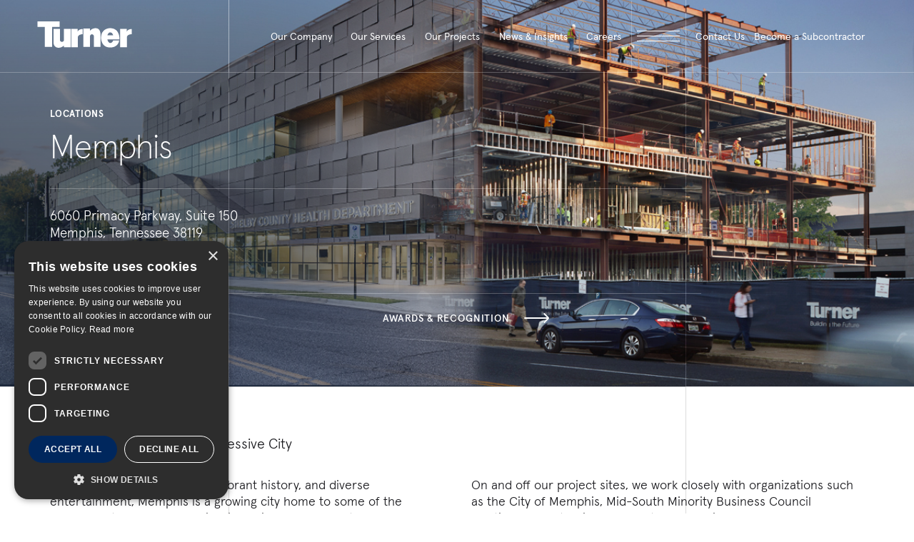

--- FILE ---
content_type: text/html; charset=UTF-8
request_url: https://www.turnerconstruction.com/locations/memphis
body_size: 15941
content:
<!DOCTYPE html>
<html xml:lang="en" lang="en">
    <head>

        <meta charset="utf-8" />
        <meta http-equiv="X-UA-Compatible" content="IE=edge" />
                    <title>Memphis | Turner Construction Company</title>
        

        

        <meta name="keywords" content="" />
        <meta name="description" content="Building a Dynamic and Progressive City " />
        <meta name="viewport" content="width=device-width, initial-scale=1.0 maximum-scale=1"/>
        <link rel="shortcut icon" type="image/png" href="https://ep-turnerconstruction-prod-asdcetgubtducba3.z01.azurefd.net/images/reset/favicon.png" />
                                    <meta property="og:image" content="https://ep-turnerconstruction-prod-asdcetgubtducba3.z01.azurefd.net/uploads/Shelby-County-Health-Department-Before-and-After-Meld?v=b54aa" />
                    
        <link rel="stylesheet" href="https://ep-turnerconstruction-prod-asdcetgubtducba3.z01.azurefd.net/css/style.css?v=20251008">
        <script type="text/javascript" charset="UTF-8" src="//cdn.cookie-script.com/s/065a0e6ad31404d87943868daa96636c.js"></script>

                    <!-- Google Tag Manager -->
            <script nonce="l82FUBDV+rzOFQGyxnixOBMw">(function(w,d,s,l,i){w[l]=w[l]||[];w[l].push({'gtm.start':
            new Date().getTime(),event:'gtm.js'});var f=d.getElementsByTagName(s)[0],
            j=d.createElement(s),dl=l!='dataLayer'?'&l='+l:'';j.async=true;j.src=
            'https://www.googletagmanager.com/gtm.js?id='+i+dl;f.parentNode.insertBefore(j,f);
            })(window,document,'script','dataLayer','GTM-M593X6SF');</script>
            <!-- End Google Tag Manager -->
             
                <script type="text/javascript" src="https://www.bugherd.com/sidebarv2.js?apikey=rsviol6uvseh9xg5u3mvqa" async="true"></script>
            
        

        <!-- javascript roots -->
<script nonce="l82FUBDV+rzOFQGyxnixOBMw">
    var _webroot = 'https://ep-turnerconstruction-prod-asdcetgubtducba3.z01.azurefd.net/';
    var _controller = 'BusinessUnits';
    var _action = 'view';
    var _here = 'https://turnerconstruction.com/locations/memphis';
</script>


    </head>
    <body>
                    <!-- Google Tag Manager (noscript) -->
            <noscript><iframe src="https://www.googletagmanager.com/ns.html?id=GTM-M593X6SF"
            height="0" width="0" style="display:none;visibility:hidden"></iframe></noscript>
            <!-- End Google Tag Manager (noscript) -->
                <div class="mobile-gallery-popup-wrap">
            <div class="gallery-popup-content-wrap radius">
                <div class="megamenu-header">
                    <div class="megamenu-logo prel">
                        <img class="mega-mobile-logo" src="https://ep-turnerconstruction-prod-asdcetgubtducba3.z01.azurefd.net/images/reset/svg/turner-logo-dark.svg" alt="turner">
                    </div>
                    <div class="megamenu-search">
                        <div class="search-holder">
                            <button class="megamenu-close mobile-gallery-close">
                                <div class="megamenu-close-holder">
                                    <span class=mega-close-arm></span>
                                    <span class="mega-close-arm"></span>
                                </div>
                            </button>
                        </div>
                    </div>
                </div>
                <div class="popup-txt-content" data-lenis-prevent>
                </div>
            </div>
        </div>

<header class="header" id="header">
    <div class="header-holder">
        <div class="header-logo-col">
            <a href="/" class="light-header"><img class="header-logo-img" src="https://ep-turnerconstruction-prod-asdcetgubtducba3.z01.azurefd.net/images/reset/svg/turner-logo.svg" alt="Turner" width="133" height="37"></a>
            <a href="/" class="dark-header"><img class="header-logo-img" src="https://ep-turnerconstruction-prod-asdcetgubtducba3.z01.azurefd.net/images/reset/svg/turner-logo-dark.svg" alt="Turner" width="133" height="37"></a>
        </div>
        <div class="header-nav-col">
            
            <div class="header-ul">
                        <div class="header-li">
                <a class="header-link" href="/who-we-are" target="">
                    Our Company
                </a>
                                    <div class="submenu">
                        <div class="submenu-holder">

                                                        <div class="submenu-left">
                                <div class="submenu-title-holder">
                                    <h3 class="submenu-title white">About Us</h3>
                                </div>
                                <div class="submenu-left-description">
                                    <p class="txt-24">Turner is a North America-based, international construction services company and is a leading builder in diverse market segments.</p>
                                                                            <a href="/who-we-are" target="" class="btn-link white">
                                            GET TO KNOW US <img aria-hidden="true" src="https://ep-turnerconstruction-prod-asdcetgubtducba3.z01.azurefd.net/images/reset/svg/btn-arrow-white.svg" alt="arrow">
                                        </a>
                                                                    </div>
                            </div>

                                                        <div class="submenu-center">
                                                                                                            <div class="inline_block col-d-33 col-t-100 col-m-100">
                                            <div class="submenu-title-holder">
                                                <h3 class="submenu-title">Who We Are</h3>
                                            </div>

                                                                                            <ul class='submenu-ul-tag '>
                                                                                                                                                                        <li>
                                                                <a href="/who-we-are" target="">
                                                                    About Us
                                                                </a>
                                                            </li>
                                                                                                                                                                                                                                <li>
                                                                <a href="/leadership" target="">
                                                                    Our Leadership
                                                                </a>
                                                            </li>
                                                                                                                                                                                                                                <li>
                                                                <a href="/market-sectors" target="">
                                                                    Market Sectors
                                                                </a>
                                                            </li>
                                                                                                                                                                                                                                <li>
                                                                <a href="/pages/turner-construction-company-foundation" target="">
                                                                    Turner Foundation
                                                                </a>
                                                            </li>
                                                                                                                                                                                                                                <li>
                                                                <a href="/international" target="">
                                                                    Turner International
                                                                </a>
                                                            </li>
                                                                                                                                                                                                                                <li>
                                                                <a href="/affiliates" target="">
                                                                    Affiliates
                                                                </a>
                                                            </li>
                                                                                                                                                                                                                                <li>
                                                                <a href="/locations" target="">
                                                                    Locations
                                                                </a>
                                                            </li>
                                                                                                                                                                                                                                <li>
                                                                <a href="/turner-city" target="">
                                                                    Turner City
                                                                </a>
                                                            </li>
                                                                                                                                                            </ul>
                                                                                    </div>
                                                                                                                                                <div class="inline_block col-d-33 col-t-100 col-m-100">
                                            <div class="submenu-title-holder">
                                                <h3 class="submenu-title">Our Culture</h3>
                                            </div>

                                                                                            <ul class='submenu-ul-tag '>
                                                                                                                                                                        <li>
                                                                <a href="/commitments/esg" target="">
                                                                    Our ESG Strategy
                                                                </a>
                                                            </li>
                                                                                                                                                                                                                                <li>
                                                                <a href="/commitments/community-and-citizenship" target="">
                                                                    Community and Citizenship
                                                                </a>
                                                            </li>
                                                                                                                                                                                                                                <li>
                                                                <a href="/commitments/diversity-equity-and-inclusion" target="">
                                                                    Diversity, Equity, and Inclusion
                                                                </a>
                                                            </li>
                                                                                                                                                                                                                                <li>
                                                                <a href="/commitments/environmental-sustainability-and-resiliency" target="">
                                                                    Environmental Sustainability and Resiliency
                                                                </a>
                                                            </li>
                                                                                                                                                                                                                                <li>
                                                                <a href="/commitments/ethics-and-compliance" target="">
                                                                    Ethics and Compliance
                                                                </a>
                                                            </li>
                                                                                                                                                                                                                                <li>
                                                                <a href="/commitments/innovation" target="">
                                                                    Innovation
                                                                </a>
                                                            </li>
                                                                                                                                                                                                                                <li>
                                                                <a href="/commitments/safety-and-wellness" target="">
                                                                    Safety and Wellness
                                                                </a>
                                                            </li>
                                                                                                                                                            </ul>
                                                                                    </div>
                                                                                                                                                <div class="inline_block col-d-33 col-t-100 col-m-100">
                                            <div class="submenu-title-holder">
                                                <h3 class="submenu-title">Resources</h3>
                                            </div>

                                                                                            <ul class='submenu-ul-tag '>
                                                                                                                                                                        <li>
                                                                <a href="/contact-us" target="">
                                                                    General Inquiries
                                                                </a>
                                                            </li>
                                                                                                                                                                                                                                <li>
                                                                <a href="/cost-index" target="">
                                                                    Cost Index
                                                                </a>
                                                            </li>
                                                                                                                                                                                                                                <li>
                                                                <a href="/turner-university" target="">
                                                                    Turner University
                                                                </a>
                                                            </li>
                                                                                                                                                            </ul>
                                                                                    </div>
                                                                                                </div>


                                                                                        <div class="submenu-right">
                                    <div class="submenu-title-holder">
                                        <h3 class="submenu-title">Become a Subcontractor</h3>
                                    </div>
                                    <div class="submenu-feat-wrapper">
                                        <div class="submenu-feat">
                                            <a href="/subcontractors" target="" class="submenu-feat-img to-be-scaled radius">
                                                <span class="img-wrapper aspect-ratio-400-240">
                                                    <img width="400" height="240" src="https://ep-turnerconstruction-prod-asdcetgubtducba3.z01.azurefd.net/thumbs/trade-1_thumb-menu-header.jpg?v=06665" alt="Become a Subcontractor" />
                                                </span>
                                            </a>
                                            <a href="/subcontractors" target="">
                                                <h3 class="title fs-30">
                                                    Learn How
                                                </h3>
                                            </a>
                                        </div>
                                    </div>
                                </div>
                            
                        </div>
                    </div>
                            </div>
                                <div class="header-li">
                <a class="header-link" href="/services" target="">
                    Our Services
                </a>
                                    <div class="submenu">
                        <div class="submenu-holder">

                                                        <div class="submenu-left">
                                <div class="submenu-title-holder">
                                    <h3 class="submenu-title white">Our Services</h3>
                                </div>
                                <div class="submenu-left-description">
                                    <p class="txt-24">Our people bring their technical knowledge, experience, and resourcefulness to the delivery of our construction services. Our expertise and value-added offerings support our clients throughout the lifespan of the construction process.</p>
                                                                    </div>
                            </div>

                                                        <div class="submenu-center">
                                                                                                            <div class="inline_block col-d-33 col-t-100 col-m-100">
                                            <div class="submenu-title-holder">
                                                <h3 class="submenu-title">Approach</h3>
                                            </div>

                                                                                            <ul class='submenu-ul-tag '>
                                                                                                                                                                        <li>
                                                                <a href="/approach/preconstruction" target="">
                                                                    Preconstruction
                                                                </a>
                                                            </li>
                                                                                                                                                                                                                                <li>
                                                                <a href="/approach/construction-management" target="">
                                                                    Construction Management
                                                                </a>
                                                            </li>
                                                                                                                                                                                                                                <li>
                                                                <a href="/approach/project-management" target="">
                                                                    Project Management
                                                                </a>
                                                            </li>
                                                                                                                                                                                                                                <li>
                                                                <a href="/approach/lean-construction" target="">
                                                                    Lean Construction
                                                                </a>
                                                            </li>
                                                                                                                                                            </ul>
                                                                                    </div>
                                                                                                                                                <div class="inline_block col-d-67 col-t-100 col-m-100">
                                            <div class="submenu-title-holder">
                                                <h3 class="submenu-title">Expertise</h3>
                                            </div>

                                                                                            <ul class='submenu-ul-tag two-col-ul'>
                                                                                                                                                                        <li>
                                                                <a href="/services/accelerated-payment-program" target="">
                                                                    Accelerated Payment Program
                                                                </a>
                                                            </li>
                                                                                                                                                                                                                                <li>
                                                                <a href="/services/fabrication-shop" target="">
                                                                    Fabrication Shop
                                                                </a>
                                                            </li>
                                                                                                                                                                                                                                <li>
                                                                <a href="/services/insurance-surety" target="">
                                                                    Insurance & Surety
                                                                </a>
                                                            </li>
                                                                                                                                                                                                                                <li>
                                                                <a href="https://www.turnerconstruction.com/services/xpl-offsite" target="">
                                                                    Offsite Manufacturing
                                                                </a>
                                                            </li>
                                                                                                                                                                                                                                <li>
                                                                <a href="/services/risk-management" target="">
                                                                    Risk Management
                                                                </a>
                                                            </li>
                                                                                                                                                                                                                                <li>
                                                                <a href="/services/self-perform-operations" target="">
                                                                    Self-Perform Operations
                                                                </a>
                                                            </li>
                                                                                                                                                                                                                                <li>
                                                                <a href="/services/procurement-and-supply-chain" target="">
                                                                    Supply Chain Management
                                                                </a>
                                                            </li>
                                                                                                                                                                                                                                <li>
                                                                <a href="/services/engineering" target="">
                                                                    Turner Engineering Group
                                                                </a>
                                                            </li>
                                                                                                                                                                                                                                <li>
                                                                <a href="/services/technical-services" target="">
                                                                    Turner Technical Services
                                                                </a>
                                                            </li>
                                                                                                                                                                                                                                <li>
                                                                <a href="/services/virtual-design-and-construction-bim" target="">
                                                                    Virtual Design & Construction
                                                                </a>
                                                            </li>
                                                                                                                                                            </ul>
                                                                                    </div>
                                                                                                </div>


                                                                                        <div class="submenu-right">
                                    <div class="submenu-title-holder">
                                        <h3 class="submenu-title">Our Markets</h3>
                                    </div>
                                    <div class="submenu-feat-wrapper">
                                        <div class="submenu-feat">
                                            <a href="/market-sectors" target="" class="submenu-feat-img to-be-scaled radius">
                                                <span class="img-wrapper aspect-ratio-400-240">
                                                    <img width="400" height="240" src="https://ep-turnerconstruction-prod-asdcetgubtducba3.z01.azurefd.net/thumbs/cta-slide1_thumb-menu-header.jpg?v=5301a" alt="Our Markets" />
                                                </span>
                                            </a>
                                            <a href="/market-sectors" target="">
                                                <h3 class="title fs-30">
                                                    Learn More
                                                </h3>
                                            </a>
                                        </div>
                                    </div>
                                </div>
                            
                        </div>
                    </div>
                            </div>
                                <div class="header-li projects-li">
                <a class="header-link" href="/projects" target="">
                    Our Projects
                </a>
                            </div>
                                <div class="header-li">
                <a class="header-link" href="/insights" target="">
                    News & Insights
                </a>
                                    <div class="submenu">
                        <div class="submenu-holder">

                                                        <div class="submenu-left">
                                <div class="submenu-title-holder">
                                    <h3 class="submenu-title white">News & Insights</h3>
                                </div>
                                <div class="submenu-left-description">
                                    <p class="txt-24">Stay up to date with the latest news and insights from Turner. Learn from our industry experts sharing innovation, market insight and thought leadership.</p>
                                                                            <a href="/insights" target="" class="btn-link white">
                                            Browse Insights <img aria-hidden="true" src="https://ep-turnerconstruction-prod-asdcetgubtducba3.z01.azurefd.net/images/reset/svg/btn-arrow-white.svg" alt="arrow">
                                        </a>
                                                                    </div>
                            </div>

                                                        <div class="submenu-center w-75">
                                                                                                            <div class="inline_block col-d-75 col-t-100 col-m-100">
                                            <div class="submenu-title-holder">
                                                <h3 class="submenu-title">Featured News & Insights</h3>
                                            </div>

                                                                                            <div class="submenu-feat-wrapper">
                                                                                                                                                                                                                        <div class="submenu-feat w33">
                                                            <a href="/insights/turner-tops-out-55-million-parking-garage-for-university-of-illinois-at-chicago" class="submenu-feat-img to-be-scaled radius">
                                                                <span class="img-wrapper aspect-ratio-400-240">
                                                                                                                                            <img width="400" height="240" src="https://ep-turnerconstruction-prod-asdcetgubtducba3.z01.azurefd.net/thumbs/011526-UIC-Topping-Out-pr_thumb-insights-list-home.jpg?v=6acc1" alt="Turner Tops Out $55 Million Parking Garage for University of Illinois at Chicago" />
                                                                                                                                    </span>
                                                            </a>
                                                            <a href="/insights/turner-tops-out-55-million-parking-garage-for-university-of-illinois-at-chicago">
                                                                <h3 class="title fs-30">Turner Tops Out $55 Million Parking Garage for University of Illinois at Chicago</h3>
                                                            </a>
                                                        </div>
                                                                                                                                                                    <div class="submenu-feat w33">
                                                            <a href="/insights/turner-building-cost-index-shows-growth-in-q4-2025-amid-strong-data-center-and-manufacturing-demand" class="submenu-feat-img to-be-scaled radius">
                                                                <span class="img-wrapper aspect-ratio-400-240">
                                                                                                                                            <img width="400" height="240" src="https://ep-turnerconstruction-prod-asdcetgubtducba3.z01.azurefd.net/thumbs/25q4-100_thumb-insights-list-home.jpg?v=66ea7" alt="Turner Building Cost Index Shows Growth in Q4 2025 Amid Strong Data Center and Manufacturing Demand" />
                                                                                                                                    </span>
                                                            </a>
                                                            <a href="/insights/turner-building-cost-index-shows-growth-in-q4-2025-amid-strong-data-center-and-manufacturing-demand">
                                                                <h3 class="title fs-30">Turner Building Cost Index Shows Growth in Q4 2025 Amid Strong Data Center and Manufacturing Demand</h3>
                                                            </a>
                                                        </div>
                                                                                                                                                                    <div class="submenu-feat w33">
                                                            <a href="/insights/turner-construction-company-launches-first-equipment-company" class="submenu-feat-img to-be-scaled radius">
                                                                <span class="img-wrapper aspect-ratio-400-240">
                                                                                                                                            <img width="400" height="240" src="https://ep-turnerconstruction-prod-asdcetgubtducba3.z01.azurefd.net/thumbs/010826-FEC-pr_thumb-insights-list-home.jpg?v=a66ea" alt="Turner Construction Company Launches First Equipment Company" />
                                                                                                                                    </span>
                                                            </a>
                                                            <a href="/insights/turner-construction-company-launches-first-equipment-company">
                                                                <h3 class="title fs-30">Turner Construction Company Launches First Equipment Company</h3>
                                                            </a>
                                                        </div>
                                                    
                                                </div>
                                                                                    </div>
                                                                                                </div>


                                                        
                        </div>
                    </div>
                            </div>
                                <div class="header-li">
                <a class="header-link" href="/life-at-turner" target="">
                    Careers
                </a>
                                    <div class="submenu">
                        <div class="submenu-holder">

                                                        <div class="submenu-left">
                                <div class="submenu-title-holder">
                                    <h3 class="submenu-title white">Careers</h3>
                                </div>
                                <div class="submenu-left-description">
                                    <p class="txt-24">An awarding and fulfilling career awaits you at Turner! Join our team and build some of the most exciting and innovative projects around the world.</p>
                                                                            <a href="/careers" target="" class="btn-link white">
                                            Explore careers at Turner <img aria-hidden="true" src="https://ep-turnerconstruction-prod-asdcetgubtducba3.z01.azurefd.net/images/reset/svg/btn-arrow-white.svg" alt="arrow">
                                        </a>
                                                                    </div>
                            </div>

                                                        <div class="submenu-center w-75">
                                                                                                            <div class="inline_block col-d-25 col-t-100 col-m-100">
                                            <div class="submenu-title-holder">
                                                <h3 class="submenu-title">Join The Team</h3>
                                            </div>

                                                                                            <ul class='submenu-ul-tag '>
                                                                                                                                                                        <li>
                                                                <a href="/life-at-turner" target="">
                                                                    Life At Turner
                                                                </a>
                                                            </li>
                                                                                                                                                                                                                                <li>
                                                                <a href="/careers" target="">
                                                                    Turner Careers
                                                                </a>
                                                            </li>
                                                                                                                                                                                                                                <li>
                                                                <a href="/careers/campus-recruits" target="">
                                                                    Students & Entry Level
                                                                </a>
                                                            </li>
                                                                                                                                                                                                                                <li>
                                                                <a href="/careers/experienced-professionals" target="">
                                                                    Experienced Professionals
                                                                </a>
                                                            </li>
                                                                                                                                                                                                                                <li>
                                                                <a href="/careers/labor-and-skilled-trade-professionals" target="">
                                                                    Labor & Skilled Trade
                                                                </a>
                                                            </li>
                                                                                                                                                                                                                                <li>
                                                                <a href="/careers/military-professionals" target="">
                                                                    Military Professionals 
                                                                </a>
                                                            </li>
                                                                                                                                                            </ul>
                                                                                    </div>
                                                                                                                                                <div class="inline_block col-d-75 col-t-100 col-m-100">
                                            <div class="submenu-title-holder">
                                                <h3 class="submenu-title">Turner & You</h3>
                                            </div>

                                                                                            <div class="submenu-feat-wrapper">
                                                                                                                                                                                                                                    <div class="submenu-feat w33">
                                                                <a href="/careers/campus-recruits" class="submenu-feat-img to-be-scaled radius">
                                                                    <span class="img-wrapper aspect-ratio-400-240">
                                                                        <img width="400" height="240" src="https://ep-turnerconstruction-prod-asdcetgubtducba3.z01.azurefd.net/thumbs/career1_thumb-menu-header.jpg?v=c7c13" alt="Your Career Starts Here" />
                                                                    </span>
                                                                </a>
                                                                <a href="/careers/campus-recruits">
                                                                    <h3 class="title fs-30">Your Career Starts Here</h3>
                                                                </a>
                                                            </div>
                                                                                                                                                                                                                                                                                            <div class="submenu-feat w33">
                                                                <a href="/careers/experienced-professionals" class="submenu-feat-img to-be-scaled radius">
                                                                    <span class="img-wrapper aspect-ratio-400-240">
                                                                        <img width="400" height="240" src="https://ep-turnerconstruction-prod-asdcetgubtducba3.z01.azurefd.net/thumbs/career2_thumb-menu-header.jpg?v=c4f9c" alt="Your Next Level Awaits" />
                                                                    </span>
                                                                </a>
                                                                <a href="/careers/experienced-professionals">
                                                                    <h3 class="title fs-30">Your Next Level Awaits</h3>
                                                                </a>
                                                            </div>
                                                                                                                                                            </div>
                                                                                    </div>
                                                                                                </div>


                                                        
                        </div>
                    </div>
                            </div>
            
</div>

            
            <button class="header-menu-icon" tabindex=0 aria-haspopup="true" aria-expanded="false" aria-label="open megamenu">
                <div class="menu-button">
                    <span class="menu-button-line"></span>
                    <span class="menu-button-line"></span>
                    <span class="menu-button-line"></span>
                </div>
            </button>
        </div>
        <div class="header-menu-col">
            <button class="header-menu-contact contact-popup-open" tabindex="0">
                <div class="header-contact-txt">
                    <p>Contact Us</p>
                </div>
            </button>
            <div class="header-menu-contact subcont">
                <div class="header-contact-txt"><a href="/subcontractors">Become a Subcontractor</a></div>
            </div>
        </div>
    </div>
</header>

<div class="megamenu">
    <div class="megamenu-header">
        <div class="megamenu-logo prel">
            <img class="mega-desktop-logo" src="https://ep-turnerconstruction-prod-asdcetgubtducba3.z01.azurefd.net/images/reset/svg/turner-logo.svg" alt="turner">
            <img class="mega-mobile-logo" src="https://ep-turnerconstruction-prod-asdcetgubtducba3.z01.azurefd.net/images/reset/svg/turner-logo-dark.svg" alt="turner">
        </div>
        <div class="megamenu-search">
            <div class="search-holder">
                <form action="/search">
                    <div class="form-field search-input prel">
                        <img src="https://ep-turnerconstruction-prod-asdcetgubtducba3.z01.azurefd.net/images/reset/svg/search-black.svg" alt="search icon">
                        <label class="input-label" for="header-search">Type To Search</label>
                        <input name="q" type="text" class="proj-search-input input-field" id="header-search" />
                    </div>
                </form>
                <!--  -->
                <button class="megamenu-close">
                    <div class="megamenu-close-holder">
                        <span class=mega-close-arm></span>
                        <span class="mega-close-arm"></span>
                    </div>
                </button>
            </div>
        </div>
        <a href="/contact-us" class="megamenu-chat">
            <p>Contact us</p>
        </a>
    </div>
    <!--  -->
    <div class="megamenu-body">
        <div class="megamenu-left prel">
            <div class="megamenu-left-info">
                <h3 class="section-label white">About Us</h3>
                <p class="para fs-23 white">Turner is a North America-based, international construction services company and is a leading builder in diverse market segments.</p>
                <a href="/who-we-are" class="btn-link white">Get to know us <img aria-hidden="true" src="https://ep-turnerconstruction-prod-asdcetgubtducba3.z01.azurefd.net/images/reset/svg/btn-arrow-white.svg" alt="arrow"></a>
            </div>
            <!--  -->
            <div class="megamenu-left-info">
                <h3 class="section-label white">Our Services</h3>
                <p class="para fs-23 white">Our people bring their technical knowledge, experience, and resourcefulness to the delivery of our construction services. Our expertise and value-added offerings support our clients throughout the lifespan of the construction process.</p>
            </div>
            <!--  -->   
            <div class="megamenu-left-info">
                <h3 class="section-label white">Our Projects</h3>
                <p class="para fs-23 white">As the largest general contractor in the country, Turner is a leader in all major market segments, including healthcare, education, commercial, sports, aviation, pharmaceutical, retail and green building.</p>
                <a href="/projects" class="btn-link white">See Our Portfolio <img aria-hidden="true" src="https://ep-turnerconstruction-prod-asdcetgubtducba3.z01.azurefd.net/images/reset/svg/btn-arrow-white.svg" alt="arrow"></a>
            </div>
            <!--  -->
            <div class="megamenu-left-info">
                <h3 class="section-label white">News & Insights</h3>
                <p class="para fs-23 white">Stay up to date with the latest news and insights from Turner. Learn from our industry experts sharing innovation, market insight and thought leadership.</p>
                <a href="/insights" class="btn-link white">Browse Insights <img aria-hidden="true" src="https://ep-turnerconstruction-prod-asdcetgubtducba3.z01.azurefd.net/images/reset/svg/btn-arrow-white.svg" alt="arrow"></a>
            </div>
            <!--  -->
            <div class="megamenu-left-info">
                <h3 class="section-label white">Careers</h3>
                <p class="para fs-23 white">An awarding and fulfilling career awaits you at Turner! Join our team and build some of the most exciting and innovative projects around the world.</p>
                <a href="/careers" class="btn-link white">Explore careers at Turner <img aria-hidden="true" src="https://ep-turnerconstruction-prod-asdcetgubtducba3.z01.azurefd.net/images/reset/svg/btn-arrow-white.svg" alt="arrow"></a>
            </div>
            <div class="wrapperRollingText">
                &nbsp;<img class="rollingText turner-mega" aria-hidden="true" src="https://ep-turnerconstruction-prod-asdcetgubtducba3.z01.azurefd.net/images/reset/turner-mega.png" alt="Turner">&nbsp;
            </div>
        </div>
        <div class="megamenu-menu" data-lenis-prevent>
            <div class="mega-search-mobile">
                <form action="">
                    <div class="search-field">
                        <img src="https://ep-turnerconstruction-prod-asdcetgubtducba3.z01.azurefd.net/images/reset/svg/mega-search.svg" alt="search icon">
                        <input class="search-input-menu" type="text" placeholder="Type To Search">
                    </div>
                </form>
            </div>
            <div class="menu-dropdown">
                                                                            <div class="menu-item-holder">
                            <div class="menu-item dropdown-header-menu-item">
                                <a href="/who-we-are" target="" class="title fs-45">Our Company</a>
                                                                    <button role="button" aria-label="open dropdown" class="mega-arr">
                                        <img src="https://ep-turnerconstruction-prod-asdcetgubtducba3.z01.azurefd.net/images/reset/svg/orange-arrow.svg" alt="arrow">
                                    </button>
                                                            </div>
                            <div class="submenu" style="display: none;">
                                                                                                                                            <div class="submenu-col">
                                            <span class="submenu-main-a">Who We Are</span>
                                            <ul class="submenu-ul">
                                                                                                                                                                                                                                                                        <li>
                                                                <a href="/who-we-are" target="">About Us</a>
                                                            </li>
                                                                                                                                                                                                                                <li>
                                                                <a href="/leadership" target="">Our Leadership</a>
                                                            </li>
                                                                                                                                                                                                                                <li>
                                                                <a href="/market-sectors" target="">Market Sectors</a>
                                                            </li>
                                                                                                                                                                                                                                <li>
                                                                <a href="/pages/turner-construction-company-foundation" target="">Turner Foundation</a>
                                                            </li>
                                                                                                                                                                                                                                <li>
                                                                <a href="/international" target="">Turner International</a>
                                                            </li>
                                                                                                                                                                                                                                <li>
                                                                <a href="/affiliates" target="">Affiliates</a>
                                                            </li>
                                                                                                                                                                                                                                <li>
                                                                <a href="/locations" target="">Locations</a>
                                                            </li>
                                                                                                                                                                                                                                <li>
                                                                <a href="/turner-city" target="">Turner City</a>
                                                            </li>
                                                                                                                                                                                                        </ul>
                                        </div>
                                                                                                                                                <div class="submenu-col">
                                            <span class="submenu-main-a">Our Culture</span>
                                            <ul class="submenu-ul">
                                                                                                                                                                                                                                                                        <li>
                                                                <a href="/commitments/esg" target="">Our ESG Strategy</a>
                                                            </li>
                                                                                                                                                                                                                                <li>
                                                                <a href="/commitments/community-and-citizenship" target="">Community and Citizenship</a>
                                                            </li>
                                                                                                                                                                                                                                <li>
                                                                <a href="/commitments/diversity-equity-and-inclusion" target="">Diversity, Equity, and Inclusion</a>
                                                            </li>
                                                                                                                                                                                                                                <li>
                                                                <a href="/commitments/environmental-sustainability-and-resiliency" target="">Environmental Sustainability and Resiliency</a>
                                                            </li>
                                                                                                                                                                                                                                <li>
                                                                <a href="/commitments/ethics-and-compliance" target="">Ethics and Compliance</a>
                                                            </li>
                                                                                                                                                                                                                                <li>
                                                                <a href="/commitments/innovation" target="">Innovation</a>
                                                            </li>
                                                                                                                                                                                                                                <li>
                                                                <a href="/commitments/safety-and-wellness" target="">Safety and Wellness</a>
                                                            </li>
                                                                                                                                                                                                        </ul>
                                        </div>
                                                                                                                                                <div class="submenu-col">
                                            <span class="submenu-main-a">Resources</span>
                                            <ul class="submenu-ul">
                                                                                                                                                                                                                                                                        <li>
                                                                <a href="/contact-us" target="">General Inquiries</a>
                                                            </li>
                                                                                                                                                                                                                                <li>
                                                                <a href="/cost-index" target="">Cost Index</a>
                                                            </li>
                                                                                                                                                                                                                                <li>
                                                                <a href="/turner-university" target="">Turner University</a>
                                                            </li>
                                                                                                                                                                                                        </ul>
                                        </div>
                                                                                                                                        <div class="submenu-col">
                                        <span class="submenu-main-a">Become a Subcontractor</span>
                                        <ul class="submenu-ul">
                                            <li>
                                                <a href="/subcontractors" target="">Learn How</a>
                                            </li>
                                        </ul>
                                    </div>
                                                            </div>
                        </div>
                                                                                <div class="menu-item-holder">
                            <div class="menu-item dropdown-header-menu-item">
                                <a href="/services" target="" class="title fs-45">Our Services</a>
                                                                    <button role="button" aria-label="open dropdown" class="mega-arr">
                                        <img src="https://ep-turnerconstruction-prod-asdcetgubtducba3.z01.azurefd.net/images/reset/svg/orange-arrow.svg" alt="arrow">
                                    </button>
                                                            </div>
                            <div class="submenu" style="display: none;">
                                                                                                                                            <div class="submenu-col">
                                            <span class="submenu-main-a">Approach</span>
                                            <ul class="submenu-ul">
                                                                                                                                                                                                                                                                        <li>
                                                                <a href="/approach/preconstruction" target="">Preconstruction</a>
                                                            </li>
                                                                                                                                                                                                                                <li>
                                                                <a href="/approach/construction-management" target="">Construction Management</a>
                                                            </li>
                                                                                                                                                                                                                                <li>
                                                                <a href="/approach/project-management" target="">Project Management</a>
                                                            </li>
                                                                                                                                                                                                                                <li>
                                                                <a href="/approach/lean-construction" target="">Lean Construction</a>
                                                            </li>
                                                                                                                                                                                                        </ul>
                                        </div>
                                                                                                                                                <div class="submenu-col">
                                            <span class="submenu-main-a">Expertise</span>
                                            <ul class="submenu-ul">
                                                                                                                                                                                                                                                                        <li>
                                                                <a href="/services/accelerated-payment-program" target="">Accelerated Payment Program</a>
                                                            </li>
                                                                                                                                                                                                                                <li>
                                                                <a href="/services/fabrication-shop" target="">Fabrication Shop</a>
                                                            </li>
                                                                                                                                                                                                                                <li>
                                                                <a href="/services/insurance-surety" target="">Insurance & Surety</a>
                                                            </li>
                                                                                                                                                                                                                                <li>
                                                                <a href="https://www.turnerconstruction.com/services/xpl-offsite" target="">Offsite Manufacturing</a>
                                                            </li>
                                                                                                                                                                                                                                <li>
                                                                <a href="/services/risk-management" target="">Risk Management</a>
                                                            </li>
                                                                                                                                                                                                                                <li>
                                                                <a href="/services/self-perform-operations" target="">Self-Perform Operations</a>
                                                            </li>
                                                                                                                                                                                                                                <li>
                                                                <a href="/services/procurement-and-supply-chain" target="">Supply Chain Management</a>
                                                            </li>
                                                                                                                                                                                                                                <li>
                                                                <a href="/services/engineering" target="">Turner Engineering Group</a>
                                                            </li>
                                                                                                                                                                                                                                <li>
                                                                <a href="/services/technical-services" target="">Turner Technical Services</a>
                                                            </li>
                                                                                                                                                                                                                                <li>
                                                                <a href="/services/virtual-design-and-construction-bim" target="">Virtual Design & Construction</a>
                                                            </li>
                                                                                                                                                                                                        </ul>
                                        </div>
                                                                                                                                        <div class="submenu-col">
                                        <span class="submenu-main-a">Our Markets</span>
                                        <ul class="submenu-ul">
                                            <li>
                                                <a href="/market-sectors" target="">Learn More</a>
                                            </li>
                                        </ul>
                                    </div>
                                                            </div>
                        </div>
                                                                                <div class="menu-item-holder">
                            <div class="menu-item dropdown-header-menu-item">
                                <a href="/projects" target="" class="title fs-45">Our Projects</a>
                                                            </div>
                            <div class="submenu" style="display: none;">
                                                                                                                            </div>
                        </div>
                                                                                <div class="menu-item-holder">
                            <div class="menu-item dropdown-header-menu-item">
                                <a href="/insights" target="" class="title fs-45">News & Insights</a>
                                                                    <button role="button" aria-label="open dropdown" class="mega-arr">
                                        <img src="https://ep-turnerconstruction-prod-asdcetgubtducba3.z01.azurefd.net/images/reset/svg/orange-arrow.svg" alt="arrow">
                                    </button>
                                                            </div>
                            <div class="submenu" style="display: none;">
                                                                                                                                            <div class="submenu-col">
                                            <span class="submenu-main-a">Featured News & Insights</span>
                                            <ul class="submenu-ul">
                                                                                                                                                                                                                                                                <li>
                                                            <a href="/insights/a-month-full-of-impact">A Month Full of Impact: 54 Volunteers, 6 Projects, 3 Cities</a>
                                                        </li>
                                                                                                            <li>
                                                            <a href="/insights/turkiye-celebrating-earth-month">Celebrating Earth Month</a>
                                                        </li>
                                                                                                            <li>
                                                            <a href="/insights/turner-tops-out-55-million-parking-garage-for-university-of-illinois-at-chicago">Turner Tops Out $55 Million Parking Garage for University of Illinois at Chicago</a>
                                                        </li>
                                                                                                                                                </ul>
                                        </div>
                                                                                                                                </div>
                        </div>
                                                                                <div class="menu-item-holder">
                            <div class="menu-item dropdown-header-menu-item">
                                <a href="/life-at-turner" target="" class="title fs-45">Careers</a>
                                                                    <button role="button" aria-label="open dropdown" class="mega-arr">
                                        <img src="https://ep-turnerconstruction-prod-asdcetgubtducba3.z01.azurefd.net/images/reset/svg/orange-arrow.svg" alt="arrow">
                                    </button>
                                                            </div>
                            <div class="submenu" style="display: none;">
                                                                                                                                            <div class="submenu-col">
                                            <span class="submenu-main-a">Join The Team</span>
                                            <ul class="submenu-ul">
                                                                                                                                                                                                                                                                        <li>
                                                                <a href="/life-at-turner" target="">Life At Turner</a>
                                                            </li>
                                                                                                                                                                                                                                <li>
                                                                <a href="/careers" target="">Turner Careers</a>
                                                            </li>
                                                                                                                                                                                                                                <li>
                                                                <a href="/careers/campus-recruits" target="">Students & Entry Level</a>
                                                            </li>
                                                                                                                                                                                                                                <li>
                                                                <a href="/careers/experienced-professionals" target="">Experienced Professionals</a>
                                                            </li>
                                                                                                                                                                                                                                <li>
                                                                <a href="/careers/labor-and-skilled-trade-professionals" target="">Labor & Skilled Trade</a>
                                                            </li>
                                                                                                                                                                                                                                <li>
                                                                <a href="/careers/military-professionals" target="">Military Professionals </a>
                                                            </li>
                                                                                                                                                                                                        </ul>
                                        </div>
                                                                                                                                                                                                    </div>
                        </div>
                                    
            </div>
            <div class="menu-secondary">
                <div>
                    <ul class="secondary-menu-ul">
                        <li><a href="/contact-us">General inquiries</a></li>
                        <li><a href="/subcontractors">Become a Subcontractor</a></li>
                        <li><a href="/market-sectors">Our Markets</a></li>
                    </ul>
                </div>
                <div>
                    <ul class="secondary-menu-ul">
                        <li><a href="/cost-index">Cost Index</a></li>
                        <li><a href="/turner-city">Turner City</a></li>
                        <li><a href="/turner-university">Turner University</a></li>
                    </ul>
                </div>
            </div>
        </div>
        <div class="megamenu-projects">
            <div class="megamenu-proj-holder">
                <h3 class="section-label">Featured Project</h3>
                <div class="megamenu-slider swiper">
                    <div class="swiper-wrapper">

                                                                                    <div class="swiper-slide">
                                    <a href="/projects/four-seasons-modernization" class="to-be-scaled radius">
                                        <img class="swiper-lazy" src="https://ep-turnerconstruction-prod-asdcetgubtducba3.z01.azurefd.net/thumbs/50727-001_thumb-projects-list.jpg?v=74e16" alt="Four Seasons Modernization" />
                                    </a>
                                    <h3 class="title fs-40">Four Seasons Modernization</h3>
                                </div>
                                                    
                    </div>
                </div>
            </div>
        </div>
        <!--  -->
        <div class="megamenu-footer">
            <div class="mega-footer-left">
                <a href="mailto:turner@tcco.com" class="mega-footer-contact">turner@tcco.com</a>
                <div class="mobile-chat contact-popup-open">
                    <p>Contact Us</p>
                </div>
            </div>
            <div class="mega-footer-center">
                <div class="mega-footer-socials">
                                                                                                <a href="https://www.facebook.com/turnerconstruction" target="_blank" class="small-link">Facebook</a>
                                                                                                                        <a href="https://www.instagram.com/turnerconstructioncompany/" target="_blank" class="small-link">Instagram</a>
                                                                                                                        <a href="https://www.linkedin.com/company/turner-construction-company" target="_blank" class="small-link">LinkedIn</a>
                                                                                                                        <a href="https://twitter.com/turner_talk" target="_blank" class="small-link">Twitter</a>
                                                                                                                        <a href="https://www.youtube.com/@TurnerConstructionCo" target="_blank" class="small-link">YouTube</a>
                                                            </div>
            </div>
            <div class="mega-footer-right">
                <div class="mega-all-projs">
                    <a href="/projects" class="small-link">View all projects</a>
                </div>
                            </div>
        </div>
    </div>
</div>


<div class="contact-popup">
    <div class="contact-popup-header">
        <div class="contact-header-title">
            <h3 class="specs-title">Contact us</h3>
        </div>
        <div class="contact-header-close">
            <div class="contact-header-close-hold">
                <h3 class="specs-title">Additional Information</h3>
                <div class="specs-close">
                    <div class="megamenu-close-holder">
                        <span class=mega-close-arm></span>
                        <span class="mega-close-arm"></span>
                    </div>
                </div>
            </div>
        </div>
    </div>
    <!--  -->
    <div class="contact-popup-body" data-lenis-prevent>
        <div class="contact-content-col">
            <div class="contact-content-col-hold">
                <div class="contact-txt-col inline_block col-d-50 col-t-100 col-m-100">
                    <h3 class="para fs-32 white">
                        Thanks for your interest in Turner. Whether you are looking to start a project, get support, or just have a general question, we want to hear from you. Drop us a line and we will get back to you.
                    </h3>
                </div>

                                
                <div class="contact-connect-col inline_block col-d-50 col-t-100 col-m-100">
                                                <div class="contact-block-row">
        <p class="section-label white">Headquarters</p>
        <p class="para fs-19 white">Turner Construction Company</p>
                    <p class="para fs-19 white">66 Hudson Boulevard East</p>
                            <p class="para fs-19 white">New York, NY 10001</p>
                <a href="tel:+1-212-229-6000" class="para fs-20 white block">
            (212) 229-6000
        </a>
                    <a href="mailto:turner@tcco.com" class="para fs-20 white block">turner@tcco.com</a>
                    </div>

                                                <div class="contact-block-row">
        <p class="section-label white">Ethics & Compliance Hotline</p>
        <p class="para fs-19 white">Report issues 24 hours a day, 7 days a week to Turner’s Confidential Reporting System</p>
                        <a href="tel:+1-888-738-1924" class="para fs-20 white block">
            (888) 738-1924
        </a>
                            <a href="https://turnerconstruction.ethicspoint.com" class="para fs-20 white block">https://turnerconstruction.ethicspoint.com</a>
            </div>

                                    </div>
            </div>
            <!--  -->
            <div class="contact-popup-form">
                <form action="/contact-us/handle-contact-form-request" method="POST" class="contact-form" id="menu-contact-form">
                                            <input type="hidden" name="_csrfToken" value="iYrveHAwYE7hqd4A591xapJpjs8Kxw56i/U/HY6iVwOVyhRSeoPOmcK8K3IugbqGWhGWpgiyu6qdNZtbhBERSq2OCf2itmlFplvt9mnwOxm5xQ8qupAxYfb5cjFJ5vuo+4oYFhvgg7VoI6HEMYCDnA==" />
                                        <div class="form-field col-field right">
                        <div class="show-error"></div>
                        <label class="input-label white" for="first_name">First Name</label>
                        <input class="input-field white" type="text" name="first_name" id="first_name" />
                    </div>
                    <!--  -->
                    <div class="form-field col-field left">
                        <div class="show-error"></div>
                        <label class="input-label white" for="last_name">Last Name</label>
                        <input class="input-field white" type="text" name="last_name" id="last_name" />
                    </div>
                    <!--  -->
                    <div class="form-field col-field right">
                        <div class="show-error"></div>
                        <label class="input-label white" for="email">E-mail address</label>
                        <input class="input-field white" type="email" name="email" id="email" />
                    </div>
                    <!--  -->
                    <div class="form-field col-field left">
                        <div class="show-error"></div>
                        <label class="input-label white" for="phone">Phone (Optional)</label>
                        <input class="input-field white" type="tel" name="phone" id="phone" />
                    </div>
                    <!--  -->
                    <div class="form-field textarea">
                        <div class="show-error"></div>
                        <label class="input-label textarea white" for="message">Your Message</label>
                        <textarea class="input-field textarea white" name="message" id="message"></textarea>
                    </div>
                    <p class="para fs-16 white light no-mar recaptcha-disclaimer">This site is protected by reCAPTCHA and the Google Privacy Policy and Terms of Service apply.</p>
                    <p id="success" class="white">Your inquiry has been sent successfully!</p>

                    <div id="contacts-recpatcha-menu" class="g-recaptcha" data-sitekey="6LfyABUlAAAAAHaBxeTDETUEtTcS9YC4cg6Vm7I8" data-callback="submitMenuContactForm" data-size="invisible" data-tabindex="-1" data-theme="ligth"></div>
                </form>
                <div class="inline_block col-d-100 col-t-50 col-m-100" id="menu-contact-send">
                    <div class="proj-show-more">
                        <p class="para fs-16 white upper">Send</p>
                        <img src="https://ep-turnerconstruction-prod-asdcetgubtducba3.z01.azurefd.net/images/reset/svg/btn-arrow-white.svg" alt="arrow down">
                    </div>
                </div>
            </div>
        </div>
        <div class="contact-info-col">
                                <div class="contact-block-row subcont">
        <p class="section-label white">Subcontractors</p>
        <p class="para fs-19 white">Before reaching out, please review our prequalification requirements.</p>
        <a href="/subcontractors" class="btn-link white">
            Become a Subcontractor
            <img aria-hidden="true" src="https://ep-turnerconstruction-prod-asdcetgubtducba3.z01.azurefd.net/images/reset/svg/btn-arrow-white.svg" alt="arrow">
        </a>
    </div>

                    </div>
    </div>
</div>


<div class="grid-lines gray global">
    <div class="line-25"></div>
    <div class="line-50"></div>
    <div class="line-25"></div>
</div>


<div class="total-wrapper"><div class="specs-popup specs-contact white" data-lenis-prevent>
    <div class="specs-header">
        <h3 class="specs-title">Key Contacts</h3>
        <div class="specs-close">
            <div class="megamenu-close-holder">
                <span class=mega-close-arm></span>
                <span class="mega-close-arm"></span>
            </div>
        </div>
    </div>
    <div class="specs-body">
                                                                                                                                                            <div class="key-contacts-row">
                <p class="para fs-20">
                                            <a href="/employees/10441-andy-davis">
                            <strong>Andy Davis</strong>
                        </a>
                                    </p>
                <p class="para fs-19">Vice President, General Manager</p>

                                    <div class="key-contacts-info">
                        <p class="para fs-19">
                                                            Phone: <a href="tel:+1-901-322-8072">
                                    (901) 322-8072
                                </a>
                                                    </p>
                    </div>
                
                                    <p class="para fs-19">
                        Email: <a href="mailto:adavis@tcco.com">adavis@tcco.com</a>
                    </p>
                            </div>
                    <div class="key-contacts-row">
                <p class="para fs-20">
                                            <a href="/employees/4578-jeff-borgsmiller">
                            <strong>Jeff Borgsmiller</strong>
                        </a>
                                    </p>
                <p class="para fs-19">Preconstruction Executive</p>

                
                                    <p class="para fs-19">
                        Email: <a href="mailto:jborgsmiller@tcco.com">jborgsmiller@tcco.com</a>
                    </p>
                            </div>
                    <div class="key-contacts-row">
                <p class="para fs-20">
                                            <a href="/employees/5961-khalif-johnson">
                            <strong>Khalif Johnson</strong>
                        </a>
                                    </p>
                <p class="para fs-19">Procurement Manager</p>

                
                                    <p class="para fs-19">
                        Email: <a href="mailto:kajohnson@tcco.com">kajohnson@tcco.com</a>
                    </p>
                            </div>
        
    </div>
</div>
<!--  -->
<div class="specs-popup specs-awards white" data-lenis-prevent>
    <div class="specs-header">
        <h3 class="specs-title">Awards & Recognition</h3>
        <div class="specs-close">
            <div class="megamenu-close-holder">
                <span class=mega-close-arm></span>
                <span class="mega-close-arm"></span>
            </div>
        </div>
    </div>
    <div class="specs-body">
                    <div class="key-contacts-row">
                <p class="para fs-20">The Memphis Minority Business Council Continuum, 2025 Chairman's Award<br />The Memphis Minority Business Council Continuum, 2024 Corporation of the Year</p>
            </div>
                    <div class="key-contacts-row">
                <p class="para fs-20">ABC West TN, 2023 Excellence in Construction, Diversity Award<br />ABC West TN, 2022 Excellence in Construction, Diversity Award<br />ABC West TN, 2020 Excellence in Construction, Diversity Award</p>
            </div>
                    <div class="key-contacts-row">
                <p class="para fs-20">Black Business Association of Memphis, 2019 Outstanding Corporate Involvement</p>
            </div>
                    <div class="key-contacts-row">
                <p class="para fs-20">ENR Southeast, 2022 Award of Merit, Government/Public Building, Shelby County Health Department</p>
            </div>
                    <div class="key-contacts-row">
                <p class="para fs-20">ABC West TN, 2023 Excellence in Construction, University of Tennessee Health Science System Delta Dental of Tennessee Building<br />ABC West TN, 2020 Excellence in Construction, University of Memphis Indoor Football Practice Facility</p>
            </div>
        
    </div>
</div>
<section class="bu-detail-hero prel ov-hidden blur-overlay">
    <div class="abs-bg bgc img-parallax" style="background-image: url('https://ep-turnerconstruction-prod-asdcetgubtducba3.z01.azurefd.net/thumbs/Shelby-County-Health-Department-Before-and-After-Meld_thumb-bu-landscape-header?v=10067')"></div>
    <div class="wrapper-1419">
        <div class="bu-hero-title-holder" >
            <h2 class="section-label white anim-elem top">Locations</h2>
            <h1 class="title fs-90 white anim-elem top">Memphis</h1>
        </div>
        <div class="bu-hero-txt anim-block">
            <div class="bu-contacts anim-elem top">
                <p class="para fs-19 white">


                    6060 Primacy Parkway, Suite 150<br />
                    Memphis, Tennessee 38119<br />
                    United States<br />

                                            <a href="tel:+1-901-322-8072">
                            (901) 322-8072
                        </a>
                                    </p>
                            </div>
            <div class="bu-hero-cta anim-elem top">
                                    <button class="btn-link white specs-open" data-popup=".specs-contact">
                        Key Contacts <img aria-hidden="true" src="https://ep-turnerconstruction-prod-asdcetgubtducba3.z01.azurefd.net/images/reset/svg/btn-arrow-white.svg" alt="arrow" />
                    </button>
                
                                    <button class="btn-link white specs-open" data-popup=".specs-awards">
                        Awards & Recognition <img aria-hidden="true" src="https://ep-turnerconstruction-prod-asdcetgubtducba3.z01.azurefd.net/images/reset/svg/btn-arrow-white.svg" alt="arrow" />
                    </button>
                            </div>
        </div>
    </div>
</section>
<section class="market-intro-section prel intro-section-title-txt anim-block">
    <div class="grid-lines gray">
        <div class="line-25"></div>
        <div class="line-50"></div>
        <div class="line-25"></div>
    </div>
    <div class="wrapper-1419">
                    <h2 class="para fs-32 intro-title black anim-elem">
                Building a Dynamic and Progressive City 
            </h2>
        
                    <div class="two-col-txt anim-elem txt-holder">
                <p class="txt-24 black">
                    Renowned for its rich culture, vibrant history, and diverse entertainment, Memphis is a growing city home to some of the world’s best-known companies, including FedEx and St. Jude Children’s Research Hospital. Since 1986, Turner has established itself as a trusted, steadfast resource throughout the region by forging strong partnerships with clients across all industries. <br />
<br />
Across a wide range of market segments and throughout our communities, our work has left an indelible mark on Memphis. While we actively contribute to shaping our skyline, we are equally passionate about fostering the growth of our communities through workforce development initiatives and mentorship programs for minority- and women-owned businesses. <br />
<br />
On and off our project sites, we work closely with organizations such as the City of Memphis, Mid-South Minority Business Council Continuum, Youth Villages, Greater Memphis Chamber of Commerce, and many others to create sustainable generational change for a stronger future.<br />
<br />
Our team comprises industry-leading experts who provide clients innovative construction services, optimized project efficiency, and industry-best safety practices. Notable examples of Turner projects include the Shelby County Health Department, University of Memphis Indoor Football Practice Facility, Hospitality Hub, UTHSC Dental Facility Expansion, Liberty Park Sports and Events Center, TBI Regional Headquarters, and several projects for Methodist Le Bonheur Healthcare facilities.<br />

                </p>
            </div>
            </div>
    <div class="width-960"></div>
</section>


<!-- media section in txt -->
    <section id="meet-the-team" class="txt-media-section bu-detail prel">
        <div class="width-960"></div>
        <div class="grid-lines gray">
            <div class="line-25"></div>
            <div class="line-50"></div>
            <div class="line-25"></div>
        </div>
        <div class="media-wrapper f0 anim-block">
            <div class="media-hold">
                <div class="media-big-col inline_block col-d-50 col-t-100 col-m-100 vm anim-elem top">
                    <h2 class="section-label">Our People</h2>
                    <h2 class="title fs-70">Building the Future of Memphis</h2>
                    <div class="txt-holder">
                        <p>The Memphis leadership team collaborates with the region&rsquo;s largest companies to reshape the physical environment of the region and transform local communities through workforce development and mentoring the next generation of builders.&nbsp;</p>
                    </div>
                </div>
                <div class="media-small-col small-col-slider swiper inline_block col-d-50 col-t-100 col-m-100 vm">
                    <div class="img-slider-controls">
                        <div class="anim-elem scale"><button class="swiper-button-prev img-control-prev prev-related"><img aria-hidden="true" src="https://ep-turnerconstruction-prod-asdcetgubtducba3.z01.azurefd.net/images/reset/svg/small-arr.svg" alt="small arrow"></button></div>
                        <div class="controls-paging anim-elem">
                            <span class="controls-active-index"></span>
                            <span class="controls-devider">|</span>
                            <span class="controls-sum-of"></span>
                        </div>
                        <div class="anim-elem scale"><button class="swiper-button-next img-control-next next-related"><img aria-hidden="true" src="https://ep-turnerconstruction-prod-asdcetgubtducba3.z01.azurefd.net/images/reset/svg/small-arr.svg" alt="small arrow"></button></div>
                    </div>
                    <div class="swiper-wrapper">

                                                                                <div class="swiper-slide inline_block col-d-33 col-t-50 col-m-100 anim-elem left">
                                <div class="embed-feat">
                                    <div class="embed-feat-img">
                                                                                    <a href="/employees/10441-andy-davis" class="radius feat-img-bu">
                                                <img class="feat-media-img swiper-lazy" src="https://ep-turnerconstruction-prod-asdcetgubtducba3.z01.azurefd.net/thumbs/111480_thumb-bu-leadership.jpg?v=aff1e" alt="Andy Davis" />
                                            </a>
                                            <a href="/employees/10441-andy-davis">
                                                <h3 class="title fs-34">Andy Davis</h3>
                                            </a>
                                                                                <p class="position-label">Vice President, General Manager</p>
                                    </div>
                                </div>
                            </div>
                                                                                <div class="swiper-slide inline_block col-d-33 col-t-50 col-m-100 anim-elem left">
                                <div class="embed-feat">
                                    <div class="embed-feat-img">
                                                                                    <a href="/employees/4721-jeremy-harville" class="radius feat-img-bu">
                                                <img class="feat-media-img swiper-lazy" src="https://ep-turnerconstruction-prod-asdcetgubtducba3.z01.azurefd.net/thumbs/715286_thumb-bu-leadership.jpg?v=c08db" alt="Jeremy Harville" />
                                            </a>
                                            <a href="/employees/4721-jeremy-harville">
                                                <h3 class="title fs-34">Jeremy Harville</h3>
                                            </a>
                                                                                <p class="position-label">Operations Manager</p>
                                    </div>
                                </div>
                            </div>
                                                                                <div class="swiper-slide inline_block col-d-33 col-t-50 col-m-100 anim-elem left">
                                <div class="embed-feat">
                                    <div class="embed-feat-img">
                                                                                    <a href="/employees/6437-lynzie-skjervheim" class="radius feat-img-bu">
                                                <img class="feat-media-img swiper-lazy" src="https://ep-turnerconstruction-prod-asdcetgubtducba3.z01.azurefd.net/thumbs/716589_thumb-bu-leadership.jpg?v=5287f" alt="Lynzie Bruce" />
                                            </a>
                                            <a href="/employees/6437-lynzie-skjervheim">
                                                <h3 class="title fs-34">Lynzie Bruce</h3>
                                            </a>
                                                                                <p class="position-label">Human Resources Director</p>
                                    </div>
                                </div>
                            </div>
                                                                                <div class="swiper-slide inline_block col-d-33 col-t-50 col-m-100 anim-elem left">
                                <div class="embed-feat">
                                    <div class="embed-feat-img">
                                                                                    <a href="/employees/5961-khalif-johnson" class="radius feat-img-bu">
                                                <img class="feat-media-img swiper-lazy" src="https://ep-turnerconstruction-prod-asdcetgubtducba3.z01.azurefd.net/thumbs/114612_thumb-bu-leadership.jpg?v=42cb2" alt="Khalif Johnson" />
                                            </a>
                                            <a href="/employees/5961-khalif-johnson">
                                                <h3 class="title fs-34">Khalif Johnson</h3>
                                            </a>
                                                                                <p class="position-label">Procurement Manager</p>
                                    </div>
                                </div>
                            </div>
                                                                                <div class="swiper-slide inline_block col-d-33 col-t-50 col-m-100 anim-elem left">
                                <div class="embed-feat">
                                    <div class="embed-feat-img">
                                                                                    <a href="/employees/4578-jeff-borgsmiller" class="radius feat-img-bu">
                                                <img class="feat-media-img swiper-lazy" src="https://ep-turnerconstruction-prod-asdcetgubtducba3.z01.azurefd.net/thumbs/710948_thumb-bu-leadership.jpg?v=b5ff6" alt="Jeff Borgsmiller" />
                                            </a>
                                            <a href="/employees/4578-jeff-borgsmiller">
                                                <h3 class="title fs-34">Jeff Borgsmiller</h3>
                                            </a>
                                                                                <p class="position-label">Preconstruction Executive</p>
                                    </div>
                                </div>
                            </div>
                                                                                <div class="swiper-slide inline_block col-d-33 col-t-50 col-m-100 anim-elem left">
                                <div class="embed-feat">
                                    <div class="embed-feat-img">
                                                                                    <a href="/employees/netisha-burnett" class="radius feat-img-bu">
                                                <img class="feat-media-img swiper-lazy" src="https://ep-turnerconstruction-prod-asdcetgubtducba3.z01.azurefd.net/thumbs/Netisha-Burnett-website_thumb-bu-leadership.jpg?v=a3136" alt="Netisha Burnett" />
                                            </a>
                                            <a href="/employees/netisha-burnett">
                                                <h3 class="title fs-34">Netisha Burnett</h3>
                                            </a>
                                                                                <p class="position-label">Workforce Development Specialist</p>
                                    </div>
                                </div>
                            </div>
                        
                    </div>
                </div>
            </div>
            <div class="clr"></div>
        </div>
    </section>






    <section class="local-office-section no-pad-bottom no-pad-top prel">
        <div class="wrapper-1419 hold-related-controls anim-block">
            <div>
                <h2 class="section-label anim-elem top">Featured Project</h2>
                <h2 class="title fs-70 anim-elem top">Building a Premier Venue for Youth Sports</h2>
            </div>
            <div class="img-slider-controls">
                <div class="anim-elem scale">
                    <button class="swiper-button-prev img-control-prev prev-related">
                        <img aria-hidden="true" src="https://ep-turnerconstruction-prod-asdcetgubtducba3.z01.azurefd.net/images/reset/svg/small-arr.svg" alt="small arrow">
                    </button>
                </div>
                <div class="controls-paging anim-elem">
                    <span class="controls-active-index"></span>
                    <span class="controls-devider">|</span>
                    <span class="controls-sum-of"></span>
                </div>
                <div class="anim-elem scale">
                    <button class="swiper-button-next img-control-next next-related">
                        <img aria-hidden="true" src="https://ep-turnerconstruction-prod-asdcetgubtducba3.z01.azurefd.net/images/reset/svg/small-arr.svg" alt="small arrow">
                    </button>
                </div>
            </div>
        </div>
        <div class="grid-lines gray">
            <div class="line-25"></div>
            <div class="line-50"></div>
            <div class="line-25"></div>
        </div>
        <div class="local-office-holder local-offices-swiper swiper anim-block">
            <div class="swiper-wrapper">
                                    <div class="swiper-slide">
                        <div class="local-office-img anim-elem top">
                            <div class="eq-img-height radius w-100 swiper-lazy" style="background-image: url('https://ep-turnerconstruction-prod-asdcetgubtducba3.z01.azurefd.net/thumbs/BRG3S-MSEC-AERIAL-12_thumb-projects-bus-featured-project.jpg?v=238ac')"></div>
                        </div>
                        <div class="local-office-txt anim-elem top">
                            <div class="local-office-txt-holder">
                                <div class="local-office-txt-inner">
                                    <h2 class="section-label white">Featured Project</h2>
                                    <h3 class="title fs-45 white light">Memphis Sports and Events Center</h3>
                                    <a href="/projects/liberty-park-sports-and-events-center" class="btn-link white">
                                        Read more <img aria-hidden="true" src="https://ep-turnerconstruction-prod-asdcetgubtducba3.z01.azurefd.net/images/reset/svg/btn-arrow-white.svg" alt="arrow">
                                    </a>
                                </div>
                            </div>
                        </div>
                    </div>
                            </div>
        </div>
    </section>

    <section class="related-insights-section prel anim-block">
        <div class="grid-lines gray">
            <div class="line-25"></div>
            <div class="line-50"></div>
            <div class="line-25"></div>
        </div>
        <div class="related-wrapper f0">
            <div class="swiper related-slider">
                <div class="wrapper-1419 hold-related-controls">
                    <h2 class="title fs-45 anim-elem top">Related Projects</h2>
                    <div class="img-slider-controls">
                        <div class="anim-elem scale">
                            <button class="swiper-button-prev img-control-prev prev-related">
                                <img aria-hidden="true" src="https://ep-turnerconstruction-prod-asdcetgubtducba3.z01.azurefd.net/images/reset/svg/small-arr.svg" alt="small arrow">
                            </button>
                        </div>
                        <div class="controls-paging anim-elem">
                            <span class="controls-active-index"></span>
                            <span class="controls-devider">|</span>
                            <span class="controls-sum-of"></span>
                        </div>
                        <div class="anim-elem scale">
                            <button class="swiper-button-next img-control-next next-related">
                                <img aria-hidden="true" src="https://ep-turnerconstruction-prod-asdcetgubtducba3.z01.azurefd.net/images/reset/svg/small-arr.svg" alt="small arrow">
                            </button>
                        </div>
                    </div>
                </div>
                <div class="swiper-wrapper">
                                                                <div class="swiper-slide inline_block col-d-25 col-t-50 col-m-100 anim-elem left">
                            <div class="embed-feat-img">
                                                                    <h3 class="section-label black90">Healthcare</h3>
                                                                <a href="/projects/memphis/alliance-healthcare-services-wellness-center" class="to-be-scaled">
                                    <img class="feat-media-img radius w-100 swiper-lazy " src="https://ep-turnerconstruction-prod-asdcetgubtducba3.z01.azurefd.net/thumbs/AllianceHealth-Memphis-Southeast-Perspective_thumb-projects-list.jpg?v=c82e2" alt="Alliance Healthcare Services, Crisis Wellness Center" />
                                </a>
                                <h3 class="title fs-30">Alliance Healthcare Services, Crisis Wellness Center</h3>
                                <a href="/projects/alliance-healthcare-services-wellness-center" class="btn-link">
                                    View Project <img aria-hidden="true" src="https://ep-turnerconstruction-prod-asdcetgubtducba3.z01.azurefd.net/images/reset/svg/btn-arrow.svg" alt="arrow">
                                </a>
                            </div>
                        </div>
                                            <div class="swiper-slide inline_block col-d-25 col-t-50 col-m-100 anim-elem left">
                            <div class="embed-feat-img">
                                                                    <h3 class="section-label black90">Healthcare</h3>
                                                                <a href="/projects/memphis/le-bonheur-children-s-hospital-critical-care-expansion" class="to-be-scaled">
                                    <img class="feat-media-img radius w-100 swiper-lazy " src="https://ep-turnerconstruction-prod-asdcetgubtducba3.z01.azurefd.net/thumbs/Le-Bonheur-Critical-Care-Expansion-1_thumb-projects-list_1.jpg?v=12951" alt="Le Bonheur Children&#039;s Hospital, Critical Care Expansion" />
                                </a>
                                <h3 class="title fs-30">Le Bonheur Children's Hospital, Critical Care Expansion</h3>
                                <a href="/projects/le-bonheur-children-s-hospital-critical-care-expansion" class="btn-link">
                                    View Project <img aria-hidden="true" src="https://ep-turnerconstruction-prod-asdcetgubtducba3.z01.azurefd.net/images/reset/svg/btn-arrow.svg" alt="arrow">
                                </a>
                            </div>
                        </div>
                                            <div class="swiper-slide inline_block col-d-25 col-t-50 col-m-100 anim-elem left">
                            <div class="embed-feat-img">
                                                                    <h3 class="section-label black90">Education</h3>
                                                                <a href="/projects/memphis/memphis-shelby-county-schools-new-frayser-high-school" class="to-be-scaled">
                                    <img class="feat-media-img radius w-100 swiper-lazy " src="https://ep-turnerconstruction-prod-asdcetgubtducba3.z01.azurefd.net/thumbs/New-Rendering-Ext_thumb-projects-list.PNG?v=35b48" alt="Memphis-Shelby County Schools, New Frayser High School" />
                                </a>
                                <h3 class="title fs-30">Memphis-Shelby County Schools, New Frayser High School</h3>
                                <a href="/projects/memphis-shelby-county-schools-new-frayser-high-school" class="btn-link">
                                    View Project <img aria-hidden="true" src="https://ep-turnerconstruction-prod-asdcetgubtducba3.z01.azurefd.net/images/reset/svg/btn-arrow.svg" alt="arrow">
                                </a>
                            </div>
                        </div>
                                            <div class="swiper-slide inline_block col-d-25 col-t-50 col-m-100 anim-elem left">
                            <div class="embed-feat-img">
                                                                    <h3 class="section-label black90">Government/Public</h3>
                                                                <a href="/projects/memphis/city-of-memphis-lester-community-center" class="to-be-scaled">
                                    <img class="feat-media-img radius w-100 swiper-lazy " src="https://ep-turnerconstruction-prod-asdcetgubtducba3.z01.azurefd.net/thumbs/Lester-Community-Center-1_thumb-projects-list.jpg?v=d10ff" alt="City of Memphis, Lester Community Center" />
                                </a>
                                <h3 class="title fs-30">City of Memphis, Lester Community Center</h3>
                                <a href="/projects/city-of-memphis-lester-community-center" class="btn-link">
                                    View Project <img aria-hidden="true" src="https://ep-turnerconstruction-prod-asdcetgubtducba3.z01.azurefd.net/images/reset/svg/btn-arrow.svg" alt="arrow">
                                </a>
                            </div>
                        </div>
                                            <div class="swiper-slide inline_block col-d-25 col-t-50 col-m-100 anim-elem left">
                            <div class="embed-feat-img">
                                                                    <h3 class="section-label black90">Education</h3>
                                                                <a href="/projects/memphis/baptist-health-sciences-university-college-of-medicine" class="to-be-scaled">
                                    <img class="feat-media-img radius w-100 swiper-lazy " src="https://ep-turnerconstruction-prod-asdcetgubtducba3.z01.azurefd.net/thumbs/BSHU-COM-2_thumb-projects-list.jpg?v=9e503" alt="Baptist Health Sciences University, College of Medicine" />
                                </a>
                                <h3 class="title fs-30">Baptist Health Sciences University, College of Medicine</h3>
                                <a href="/projects/baptist-health-sciences-university-college-of-medicine" class="btn-link">
                                    View Project <img aria-hidden="true" src="https://ep-turnerconstruction-prod-asdcetgubtducba3.z01.azurefd.net/images/reset/svg/btn-arrow.svg" alt="arrow">
                                </a>
                            </div>
                        </div>
                                            <div class="swiper-slide inline_block col-d-25 col-t-50 col-m-100 anim-elem left">
                            <div class="embed-feat-img">
                                                                    <h3 class="section-label black90">Aviation/Transportation</h3>
                                                                <a href="/projects/memphis/memphis-shelby-county-airport-authority-terminal-modernization-and-seismic-program" class="to-be-scaled">
                                    <img class="feat-media-img radius w-100 swiper-lazy " src="https://ep-turnerconstruction-prod-asdcetgubtducba3.z01.azurefd.net/thumbs/MEM-Conceptual-Exterior-resized_thumb-projects-list.jpg?v=d6326" alt="Memphis-Shelby County Airport Authority, Terminal Modernization and Seismic Program" />
                                </a>
                                <h3 class="title fs-30">Memphis-Shelby County Airport Authority, Terminal Modernization and Seismic Program</h3>
                                <a href="/projects/memphis-shelby-county-airport-authority-terminal-modernization-and-seismic-program" class="btn-link">
                                    View Project <img aria-hidden="true" src="https://ep-turnerconstruction-prod-asdcetgubtducba3.z01.azurefd.net/images/reset/svg/btn-arrow.svg" alt="arrow">
                                </a>
                            </div>
                        </div>
                                            <div class="swiper-slide inline_block col-d-25 col-t-50 col-m-100 anim-elem left">
                            <div class="embed-feat-img">
                                                                    <h3 class="section-label black90">Education</h3>
                                                                <a href="/projects/memphis/uthsc-dentistry-faculty-practice-research-building" class="to-be-scaled">
                                    <img class="feat-media-img radius w-100 swiper-lazy " src="https://ep-turnerconstruction-prod-asdcetgubtducba3.z01.azurefd.net/thumbs/Fleming-Turner-UT-Dunn-Dental-Ext-01-Doc_thumb-projects-list.jpg?v=48120" alt="UTHSC Dental Faculty Practice/Research Facility" />
                                </a>
                                <h3 class="title fs-30">UTHSC Dental Faculty Practice/Research Facility</h3>
                                <a href="/projects/uthsc-dentistry-faculty-practice-research-building" class="btn-link">
                                    View Project <img aria-hidden="true" src="https://ep-turnerconstruction-prod-asdcetgubtducba3.z01.azurefd.net/images/reset/svg/btn-arrow.svg" alt="arrow">
                                </a>
                            </div>
                        </div>
                                            <div class="swiper-slide inline_block col-d-25 col-t-50 col-m-100 anim-elem left">
                            <div class="embed-feat-img">
                                                                    <h3 class="section-label black90">Government/Public</h3>
                                                                <a href="/projects/memphis/liberty-park-sports-and-events-center" class="to-be-scaled">
                                    <img class="feat-media-img radius w-100 swiper-lazy " src="https://ep-turnerconstruction-prod-asdcetgubtducba3.z01.azurefd.net/thumbs/BRG3S-MSEC-AERIAL-12_thumb-projects-list.jpg?v=3cc44" alt="Memphis Sports and Events Center" />
                                </a>
                                <h3 class="title fs-30">Memphis Sports and Events Center</h3>
                                <a href="/projects/liberty-park-sports-and-events-center" class="btn-link">
                                    View Project <img aria-hidden="true" src="https://ep-turnerconstruction-prod-asdcetgubtducba3.z01.azurefd.net/images/reset/svg/btn-arrow.svg" alt="arrow">
                                </a>
                            </div>
                        </div>
                                            <div class="swiper-slide inline_block col-d-25 col-t-50 col-m-100 anim-elem left">
                            <div class="embed-feat-img">
                                                                    <h3 class="section-label black90">Aviation/Transportation</h3>
                                                                <a href="/projects/memphis/memphis-shelby-county-airport-authority-glycol-management-facility" class="to-be-scaled">
                                    <img class="feat-media-img radius w-100 swiper-lazy " src="https://ep-turnerconstruction-prod-asdcetgubtducba3.z01.azurefd.net/thumbs/MEM-Glycol-Management-Facility-4_thumb-projects-list.jpg?v=af856" alt="Memphis-Shelby County Airport Authority, Glycol Management Facility" />
                                </a>
                                <h3 class="title fs-30">Memphis-Shelby County Airport Authority, Glycol Management Facility</h3>
                                <a href="/projects/memphis-shelby-county-airport-authority-glycol-management-facility" class="btn-link">
                                    View Project <img aria-hidden="true" src="https://ep-turnerconstruction-prod-asdcetgubtducba3.z01.azurefd.net/images/reset/svg/btn-arrow.svg" alt="arrow">
                                </a>
                            </div>
                        </div>
                                            <div class="swiper-slide inline_block col-d-25 col-t-50 col-m-100 anim-elem left">
                            <div class="embed-feat-img">
                                                                    <h3 class="section-label black90">Commercial</h3>
                                                                <a href="/projects/memphis/hospitality-hub" class="to-be-scaled">
                                    <img class="feat-media-img radius w-100 swiper-lazy " src="https://ep-turnerconstruction-prod-asdcetgubtducba3.z01.azurefd.net/thumbs/Hospitality-Hub-1_thumb-projects-list.JPG?v=d6d3c" alt="Hospitality Hub" />
                                </a>
                                <h3 class="title fs-30">Hospitality Hub</h3>
                                <a href="/projects/hospitality-hub" class="btn-link">
                                    View Project <img aria-hidden="true" src="https://ep-turnerconstruction-prod-asdcetgubtducba3.z01.azurefd.net/images/reset/svg/btn-arrow.svg" alt="arrow">
                                </a>
                            </div>
                        </div>
                                    </div>
            </div>
        </div>
    </section>


<!-- related projects -->
    <section class="related-insights-section prel">
    <div class="width-960"></div>
    <div class="grid-lines gray">
        <div class="line-25"></div>
        <div class="line-50"></div>
        <div class="line-25"></div>
    </div>
    <div class="related-wrapper f0 anim-block">
        <div class="swiper related-slider">
            <div class="wrapper-1419 hold-related-controls">
                <h2 class="title fs-45 anim-elem top">Related Insights</h2>
                <div class="img-slider-controls">
                    <div class="anim-elem scale"><button class="swiper-button-prev img-control-prev prev-related"><img aria-hidden="true" src="https://ep-turnerconstruction-prod-asdcetgubtducba3.z01.azurefd.net/images/reset/svg/small-arr.svg" alt="small arrow"></button></div>
                    <div class="controls-paging anim-elem">
                        <span class="controls-active-index"></span>
                        <span class="controls-devider">|</span>
                        <span class="controls-sum-of"></span>
                    </div>
                    <div class="anim-elem scale"><button class="swiper-button-next img-control-next next-related"><img aria-hidden="true" src="https://ep-turnerconstruction-prod-asdcetgubtducba3.z01.azurefd.net/images/reset/svg/small-arr.svg" alt="small arrow"></button></div>
                </div>
            </div>
            <div class="swiper-wrapper">
                                    <div class="swiper-slide inline_block col-d-25 col-t-50 col-m-100 anim-elem right">
                        <div class="embed-feat-img">
                            <a href="/insights/a-commitment-to-workforce-development" class="to-be-scaled radius">
                                <img class="feat-media-img radius w-100 swiper-lazy " src="https://ep-turnerconstruction-prod-asdcetgubtducba3.z01.azurefd.net/thumbs/119-DSC3991_thumb-insights-list.JPG?v=d69c5" alt="img">
                            </a>
                            <h3 class="title fs-30">A Commitment to Workforce Development</h3>
                            <a href="/insights/a-commitment-to-workforce-development" class="btn-link">Read More <img aria-hidden="true" src="https://ep-turnerconstruction-prod-asdcetgubtducba3.z01.azurefd.net/images/reset/svg/btn-arrow.svg" alt="arrow"></a>
                        </div>
                    </div>
                                    <div class="swiper-slide inline_block col-d-25 col-t-50 col-m-100 anim-elem right">
                        <div class="embed-feat-img">
                            <a href="/insights/building-healing-centered-spaces-with-le-bonheur-children-s-hospital" class="to-be-scaled radius">
                                <img class="feat-media-img radius w-100 swiper-lazy " src="https://ep-turnerconstruction-prod-asdcetgubtducba3.z01.azurefd.net/thumbs/Screenshot-2025-11-12-122551_thumb-insights-list.jpg?v=4ca5c" alt="img">
                            </a>
                            <h3 class="title fs-30">Building Healing-Centered Spaces with Le Bonheur Children's Hospital </h3>
                            <a href="/insights/building-healing-centered-spaces-with-le-bonheur-children-s-hospital" class="btn-link">Read More <img aria-hidden="true" src="https://ep-turnerconstruction-prod-asdcetgubtducba3.z01.azurefd.net/images/reset/svg/btn-arrow.svg" alt="arrow"></a>
                        </div>
                    </div>
                                    <div class="swiper-slide inline_block col-d-25 col-t-50 col-m-100 anim-elem right">
                        <div class="embed-feat-img">
                            <a href="/insights/memphis-healthcare-builders-team-announced-for-regional-one-health-s-new-hospital-project" class="to-be-scaled radius">
                                <img class="feat-media-img radius w-100 swiper-lazy " src="https://ep-turnerconstruction-prod-asdcetgubtducba3.z01.azurefd.net/thumbs/120425-Regional-One-Hospital-pr_thumb-insights-list.jpg?v=be21c" alt="img">
                            </a>
                            <h3 class="title fs-30">Memphis Healthcare Builders Team Announced for Regional One Health’s New Hospital Project</h3>
                            <a href="/insights/memphis-healthcare-builders-team-announced-for-regional-one-health-s-new-hospital-project" class="btn-link">Read More <img aria-hidden="true" src="https://ep-turnerconstruction-prod-asdcetgubtducba3.z01.azurefd.net/images/reset/svg/btn-arrow.svg" alt="arrow"></a>
                        </div>
                    </div>
                                    <div class="swiper-slide inline_block col-d-25 col-t-50 col-m-100 anim-elem right">
                        <div class="embed-feat-img">
                            <a href="/insights/turner-begins-work-on-150-million-new-frayser-community-high-school" class="to-be-scaled radius">
                                <img class="feat-media-img radius w-100 swiper-lazy " src="https://ep-turnerconstruction-prod-asdcetgubtducba3.z01.azurefd.net/thumbs/042125-Frayser-High-School-pr_thumb-insights-list.jpg?v=d1d2f" alt="img">
                            </a>
                            <h3 class="title fs-30">Turner Begins Work on $150 Million New Frayser Community High School</h3>
                            <a href="/insights/turner-begins-work-on-150-million-new-frayser-community-high-school" class="btn-link">Read More <img aria-hidden="true" src="https://ep-turnerconstruction-prod-asdcetgubtducba3.z01.azurefd.net/images/reset/svg/btn-arrow.svg" alt="arrow"></a>
                        </div>
                    </div>
                                    <div class="swiper-slide inline_block col-d-25 col-t-50 col-m-100 anim-elem right">
                        <div class="embed-feat-img">
                            <a href="/insights/lester-community-center-a-milestone-for-community-wellness-and-engagement" class="to-be-scaled radius">
                                <img class="feat-media-img radius w-100 swiper-lazy " src="https://ep-turnerconstruction-prod-asdcetgubtducba3.z01.azurefd.net/thumbs/Memphis-Lester-CC-Ribbon-Cutting-80-web_thumb-insights-list.jpg?v=66017" alt="img">
                            </a>
                            <h3 class="title fs-30">Lester Community Center: A Milestone for Community Wellness and Engagement</h3>
                            <a href="/insights/lester-community-center-a-milestone-for-community-wellness-and-engagement" class="btn-link">Read More <img aria-hidden="true" src="https://ep-turnerconstruction-prod-asdcetgubtducba3.z01.azurefd.net/images/reset/svg/btn-arrow.svg" alt="arrow"></a>
                        </div>
                    </div>
                                    <div class="swiper-slide inline_block col-d-25 col-t-50 col-m-100 anim-elem right">
                        <div class="embed-feat-img">
                            <a href="/insights/turner-joint-venture-to-lead-700-million-modernization-of-memphis-international-airport" class="to-be-scaled radius">
                                <img class="feat-media-img radius w-100 swiper-lazy " src="https://ep-turnerconstruction-prod-asdcetgubtducba3.z01.azurefd.net/thumbs/073025-Memphis1-pr_thumb-insights-list.jpg?v=73919" alt="img">
                            </a>
                            <h3 class="title fs-30">Turner Joint Venture to Lead $700 Million Modernization of Memphis International Airport</h3>
                            <a href="/insights/turner-joint-venture-to-lead-700-million-modernization-of-memphis-international-airport" class="btn-link">Read More <img aria-hidden="true" src="https://ep-turnerconstruction-prod-asdcetgubtducba3.z01.azurefd.net/images/reset/svg/btn-arrow.svg" alt="arrow"></a>
                        </div>
                    </div>
                                    <div class="swiper-slide inline_block col-d-25 col-t-50 col-m-100 anim-elem right">
                        <div class="embed-feat-img">
                            <a href="/insights/rising-leaders-on-building-the-future-of-behavioral-health-construction" class="to-be-scaled radius">
                                <img class="feat-media-img radius w-100 swiper-lazy " src="https://ep-turnerconstruction-prod-asdcetgubtducba3.z01.azurefd.net/thumbs/AHS-Crisis-Wellness-Center-Team_thumb-insights-list.jpg?v=5dd81" alt="img">
                            </a>
                            <h3 class="title fs-30">Rising Leaders on Building the Future of Behavioral Health Construction</h3>
                            <a href="/insights/rising-leaders-on-building-the-future-of-behavioral-health-construction" class="btn-link">Read More <img aria-hidden="true" src="https://ep-turnerconstruction-prod-asdcetgubtducba3.z01.azurefd.net/images/reset/svg/btn-arrow.svg" alt="arrow"></a>
                        </div>
                    </div>
                                    <div class="swiper-slide inline_block col-d-25 col-t-50 col-m-100 anim-elem right">
                        <div class="embed-feat-img">
                            <a href="/insights/turner-memphis-honored-at-the-2025-robert-r-church-awards" class="to-be-scaled radius">
                                <img class="feat-media-img radius w-100 swiper-lazy " src="https://ep-turnerconstruction-prod-asdcetgubtducba3.z01.azurefd.net/thumbs/Memphis-RobertRChurch-Team-Reduced_thumb-insights-list.jpg?v=8bd51" alt="img">
                            </a>
                            <h3 class="title fs-30">Turner's Memphis Team Honored at the 2025 Robert R. Church Awards</h3>
                            <a href="/insights/turner-memphis-honored-at-the-2025-robert-r-church-awards" class="btn-link">Read More <img aria-hidden="true" src="https://ep-turnerconstruction-prod-asdcetgubtducba3.z01.azurefd.net/images/reset/svg/btn-arrow.svg" alt="arrow"></a>
                        </div>
                    </div>
                                    <div class="swiper-slide inline_block col-d-25 col-t-50 col-m-100 anim-elem right">
                        <div class="embed-feat-img">
                            <a href="/insights/pathways-to-success-tcat-memphis-project-sets-standard-for-workforce-training" class="to-be-scaled radius">
                                <img class="feat-media-img radius w-100 swiper-lazy " src="https://ep-turnerconstruction-prod-asdcetgubtducba3.z01.azurefd.net/thumbs/TCAT-Memphis-Team_thumb-insights-list.jpg?v=c6282" alt="img">
                            </a>
                            <h3 class="title fs-30">Pathways to Success: TCAT Memphis Project Sets Standard for Workforce Training</h3>
                            <a href="/insights/pathways-to-success-tcat-memphis-project-sets-standard-for-workforce-training" class="btn-link">Read More <img aria-hidden="true" src="https://ep-turnerconstruction-prod-asdcetgubtducba3.z01.azurefd.net/images/reset/svg/btn-arrow.svg" alt="arrow"></a>
                        </div>
                    </div>
                                    <div class="swiper-slide inline_block col-d-25 col-t-50 col-m-100 anim-elem right">
                        <div class="embed-feat-img">
                            <a href="/insights/turner-s-healthcare-legacy-in-memphis" class="to-be-scaled radius">
                                <img class="feat-media-img radius w-100 swiper-lazy " src="https://ep-turnerconstruction-prod-asdcetgubtducba3.z01.azurefd.net/thumbs/Screenshot-HC100-Mem-Video1_thumb-insights-list.jpg?v=3c6f9" alt="img">
                            </a>
                            <h3 class="title fs-30">Turner’s Healthcare Legacy in Memphis</h3>
                            <a href="/insights/turner-s-healthcare-legacy-in-memphis" class="btn-link">Read More <img aria-hidden="true" src="https://ep-turnerconstruction-prod-asdcetgubtducba3.z01.azurefd.net/images/reset/svg/btn-arrow.svg" alt="arrow"></a>
                        </div>
                    </div>
                                    <div class="swiper-slide inline_block col-d-25 col-t-50 col-m-100 anim-elem right">
                        <div class="embed-feat-img">
                            <a href="/insights/turner-celebrates-topping-out-for-lester-community-center-in-binghampton" class="to-be-scaled radius">
                                <img class="feat-media-img radius w-100 swiper-lazy " src="https://ep-turnerconstruction-prod-asdcetgubtducba3.z01.azurefd.net/thumbs/LesterTO-corrected-2_thumb-insights-list.jpg?v=89e0b" alt="img">
                            </a>
                            <h3 class="title fs-30">Turner Celebrates Topping Out for Lester Community Center in Binghampton</h3>
                            <a href="/insights/turner-celebrates-topping-out-for-lester-community-center-in-binghampton" class="btn-link">Read More <img aria-hidden="true" src="https://ep-turnerconstruction-prod-asdcetgubtducba3.z01.azurefd.net/images/reset/svg/btn-arrow.svg" alt="arrow"></a>
                        </div>
                    </div>
                                    <div class="swiper-slide inline_block col-d-25 col-t-50 col-m-100 anim-elem right">
                        <div class="embed-feat-img">
                            <a href="/insights/turner-awarded-123-million-of-work-for-the-tennessee-college-of-applied-technology" class="to-be-scaled radius">
                                <img class="feat-media-img radius w-100 swiper-lazy " src="https://ep-turnerconstruction-prod-asdcetgubtducba3.z01.azurefd.net/thumbs/080624-TCAT-Campus-pr_thumb-insights-list.png?v=b795e" alt="img">
                            </a>
                            <h3 class="title fs-30">Turner Awarded $123 Million of Work for the Tennessee College of Applied Technology</h3>
                            <a href="/insights/turner-awarded-123-million-of-work-for-the-tennessee-college-of-applied-technology" class="btn-link">Read More <img aria-hidden="true" src="https://ep-turnerconstruction-prod-asdcetgubtducba3.z01.azurefd.net/images/reset/svg/btn-arrow.svg" alt="arrow"></a>
                        </div>
                    </div>
                                    <div class="swiper-slide inline_block col-d-25 col-t-50 col-m-100 anim-elem right">
                        <div class="embed-feat-img">
                            <a href="/insights/safety-first-turner-s-commitment-to-worker-well-being" class="to-be-scaled radius">
                                <img class="feat-media-img radius w-100 swiper-lazy " src="https://ep-turnerconstruction-prod-asdcetgubtducba3.z01.azurefd.net/thumbs/R-200203-N4-medium_thumb-insights-list.jpg?v=d2824" alt="img">
                            </a>
                            <h3 class="title fs-30">Safety First: Turner’s Commitment to Worker Well-Being</h3>
                            <a href="/insights/safety-first-turner-s-commitment-to-worker-well-being" class="btn-link">Read More <img aria-hidden="true" src="https://ep-turnerconstruction-prod-asdcetgubtducba3.z01.azurefd.net/images/reset/svg/btn-arrow.svg" alt="arrow"></a>
                        </div>
                    </div>
                                    <div class="swiper-slide inline_block col-d-25 col-t-50 col-m-100 anim-elem right">
                        <div class="embed-feat-img">
                            <a href="/insights/memphis-esg-construction" class="to-be-scaled radius">
                                <img class="feat-media-img radius w-100 swiper-lazy " src="https://ep-turnerconstruction-prod-asdcetgubtducba3.z01.azurefd.net/thumbs/041923-stock-004-innovation_thumb-insights-list.jpg?v=68664" alt="img">
                            </a>
                            <h3 class="title fs-30">ESG Principles Shaping Memphis Construction  </h3>
                            <a href="/insights/memphis-esg-construction" class="btn-link">Read More <img aria-hidden="true" src="https://ep-turnerconstruction-prod-asdcetgubtducba3.z01.azurefd.net/images/reset/svg/btn-arrow.svg" alt="arrow"></a>
                        </div>
                    </div>
                                    <div class="swiper-slide inline_block col-d-25 col-t-50 col-m-100 anim-elem right">
                        <div class="embed-feat-img">
                            <a href="/insights/tba-turner-memphis-event" class="to-be-scaled radius">
                                <img class="feat-media-img radius w-100 swiper-lazy " src="https://ep-turnerconstruction-prod-asdcetgubtducba3.z01.azurefd.net/thumbs/TBA-Event-Mem-1_thumb-insights-list.jpg?v=de3e2" alt="img">
                            </a>
                            <h3 class="title fs-30">Tennessee Builder’s Alliance Holds Memphis Office Hours for the New Nissan Stadium project</h3>
                            <a href="/insights/tba-turner-memphis-event" class="btn-link">Read More <img aria-hidden="true" src="https://ep-turnerconstruction-prod-asdcetgubtducba3.z01.azurefd.net/images/reset/svg/btn-arrow.svg" alt="arrow"></a>
                        </div>
                    </div>
                                    <div class="swiper-slide inline_block col-d-25 col-t-50 col-m-100 anim-elem right">
                        <div class="embed-feat-img">
                            <a href="/insights/celebrating-growth-and-care-turner-construction-company-completes-le-bonheur-children-s-hospital-ex" class="to-be-scaled radius">
                                <img class="feat-media-img radius w-100 swiper-lazy " src="https://ep-turnerconstruction-prod-asdcetgubtducba3.z01.azurefd.net/thumbs/Le-Bonheur-Expansion-Ribbon-Cutting_thumb-insights-list.jpg?v=0ad9b" alt="img">
                            </a>
                            <h3 class="title fs-30">Celebrating Growth and Care: Turner Construction Company Completes Le Bonheur Children’s Hospital Ex</h3>
                            <a href="/insights/celebrating-growth-and-care-turner-construction-company-completes-le-bonheur-children-s-hospital-ex" class="btn-link">Read More <img aria-hidden="true" src="https://ep-turnerconstruction-prod-asdcetgubtducba3.z01.azurefd.net/images/reset/svg/btn-arrow.svg" alt="arrow"></a>
                        </div>
                    </div>
                                    <div class="swiper-slide inline_block col-d-25 col-t-50 col-m-100 anim-elem right">
                        <div class="embed-feat-img">
                            <a href="/insights/celebrating-success-turner-school-of-construction-management-graduation-ceremony" class="to-be-scaled radius">
                                <img class="feat-media-img radius w-100 swiper-lazy " src="https://ep-turnerconstruction-prod-asdcetgubtducba3.z01.azurefd.net/thumbs/TSCM-Graduation-Memphis-Spring-2024_thumb-insights-list.jpg?v=6aae2" alt="img">
                            </a>
                            <h3 class="title fs-30">Celebrating Success: Turner School of Construction Management Graduation Ceremony</h3>
                            <a href="/insights/celebrating-success-turner-school-of-construction-management-graduation-ceremony" class="btn-link">Read More <img aria-hidden="true" src="https://ep-turnerconstruction-prod-asdcetgubtducba3.z01.azurefd.net/images/reset/svg/btn-arrow.svg" alt="arrow"></a>
                        </div>
                    </div>
                                    <div class="swiper-slide inline_block col-d-25 col-t-50 col-m-100 anim-elem right">
                        <div class="embed-feat-img">
                            <a href="/insights/national-nonprofit-day-turner-s-commitment-to-giving-back" class="to-be-scaled radius">
                                <img class="feat-media-img radius w-100 swiper-lazy " src="https://ep-turnerconstruction-prod-asdcetgubtducba3.z01.azurefd.net/thumbs/Hospitality-Hub-Volunteer-Day_thumb-insights-list.jpg?v=e3cec" alt="img">
                            </a>
                            <h3 class="title fs-30">National Nonprofit Day: Turner's Commitment to Giving Back</h3>
                            <a href="/insights/national-nonprofit-day-turner-s-commitment-to-giving-back" class="btn-link">Read More <img aria-hidden="true" src="https://ep-turnerconstruction-prod-asdcetgubtducba3.z01.azurefd.net/images/reset/svg/btn-arrow.svg" alt="arrow"></a>
                        </div>
                    </div>
                                    <div class="swiper-slide inline_block col-d-25 col-t-50 col-m-100 anim-elem right">
                        <div class="embed-feat-img">
                            <a href="/insights/bucom-ribbon-cutting-and-grand-opening-celebration" class="to-be-scaled radius">
                                <img class="feat-media-img radius w-100 swiper-lazy " src="https://ep-turnerconstruction-prod-asdcetgubtducba3.z01.azurefd.net/thumbs/BUCOM-Ribbon-Cutting-Turner-Team_thumb-insights-list?v=88582" alt="img">
                            </a>
                            <h3 class="title fs-30">BUCOM Ribbon Cutting and Grand Opening Celebration</h3>
                            <a href="/insights/bucom-ribbon-cutting-and-grand-opening-celebration" class="btn-link">Read More <img aria-hidden="true" src="https://ep-turnerconstruction-prod-asdcetgubtducba3.z01.azurefd.net/images/reset/svg/btn-arrow.svg" alt="arrow"></a>
                        </div>
                    </div>
                                    <div class="swiper-slide inline_block col-d-25 col-t-50 col-m-100 anim-elem right">
                        <div class="embed-feat-img">
                            <a href="/insights/celebrating-milestones-turner-and-alliance-healthcare-services-topping-out-ceremony" class="to-be-scaled radius">
                                <img class="feat-media-img radius w-100 swiper-lazy " src="https://ep-turnerconstruction-prod-asdcetgubtducba3.z01.azurefd.net/thumbs/AHS-CWC-Topping-Out-42_thumb-insights-list.jpg?v=85bab" alt="img">
                            </a>
                            <h3 class="title fs-30">Celebrating milestones: Turner and Alliance Healthcare Services topping out ceremony</h3>
                            <a href="/insights/celebrating-milestones-turner-and-alliance-healthcare-services-topping-out-ceremony" class="btn-link">Read More <img aria-hidden="true" src="https://ep-turnerconstruction-prod-asdcetgubtducba3.z01.azurefd.net/images/reset/svg/btn-arrow.svg" alt="arrow"></a>
                        </div>
                    </div>
                                    <div class="swiper-slide inline_block col-d-25 col-t-50 col-m-100 anim-elem right">
                        <div class="embed-feat-img">
                            <a href="/insights/turner-construction-company-celebrates-groundbreaking-for-lester-community-center" class="to-be-scaled radius">
                                <img class="feat-media-img radius w-100 swiper-lazy " src="https://ep-turnerconstruction-prod-asdcetgubtducba3.z01.azurefd.net/thumbs/LCC-Groundbreaking-40_thumb-insights-list.jpg?v=f9699" alt="img">
                            </a>
                            <h3 class="title fs-30">Turner Construction Company celebrates groundbreaking for Lester Community Center</h3>
                            <a href="/insights/turner-construction-company-celebrates-groundbreaking-for-lester-community-center" class="btn-link">Read More <img aria-hidden="true" src="https://ep-turnerconstruction-prod-asdcetgubtducba3.z01.azurefd.net/images/reset/svg/btn-arrow.svg" alt="arrow"></a>
                        </div>
                    </div>
                                    <div class="swiper-slide inline_block col-d-25 col-t-50 col-m-100 anim-elem right">
                        <div class="embed-feat-img">
                            <a href="/insights/turner-breaks-ground-on-alliance-healthcare-services-crisis-wellness-center" class="to-be-scaled radius">
                                <img class="feat-media-img radius w-100 swiper-lazy " src="https://ep-turnerconstruction-prod-asdcetgubtducba3.z01.azurefd.net/thumbs/AHSMain-Entrance_thumb-insights-list.png?v=5d620" alt="img">
                            </a>
                            <h3 class="title fs-30">Turner Breaks Ground on Alliance Healthcare Services Crisis Wellness Center</h3>
                            <a href="/insights/turner-breaks-ground-on-alliance-healthcare-services-crisis-wellness-center" class="btn-link">Read More <img aria-hidden="true" src="https://ep-turnerconstruction-prod-asdcetgubtducba3.z01.azurefd.net/images/reset/svg/btn-arrow.svg" alt="arrow"></a>
                        </div>
                    </div>
                            </div>
        </div>
    </div>
</section>


</div>


<footer class="footer anim-block">
    <div class="footer-wrapper prel">
        <div class="footer-first-row">
            <div class="first-row-col anim-elem top">
                <a href="/" class="f0 inline_block">
                    Homepage link
                    <img alt="Turner logo" class="footer-logo" src="https://ep-turnerconstruction-prod-asdcetgubtducba3.z01.azurefd.net/images/reset/svg/turner-logo.svg" alt="svg">
                </a>
            </div>
            <!--  -->
            <!-- <div class="mobile-inquiry">
                <ul class="footer-ul">
                    <li class="footer-li">
                        <a href="" class="footer-a">Get in touch</a>
                    </li>
                    <li class="footer-li">
                        <a href="" class="link-button"><span>General Inquiry</span></a>
                    </li>
                </ul>
            </div> -->
            <div class="first-row-col-2 anim-elem top">
                <div class="footer-menu f0">
                                            <div class="inline_block col-d-33 col-t-100 col-m-50 vt">
                            <ul class="footer-ul">
                                <li class="footer-li open-footer-li">
                                    <a href="/who-we-are" target="" class="footer-a prel">
                                        <span class="link-underline"></span>Our Company
                                    </a>
                                </li>
                            </ul>
                        </div>
                                            <div class="inline_block col-d-33 col-t-100 col-m-50 vt">
                            <ul class="footer-ul">
                                <li class="footer-li open-footer-li">
                                    <a href="/services" target="" class="footer-a prel">
                                        <span class="link-underline"></span>Our Services
                                    </a>
                                </li>
                            </ul>
                        </div>
                                            <div class="inline_block col-d-33 col-t-100 col-m-50 vt">
                            <ul class="footer-ul">
                                <li class="footer-li open-footer-li">
                                    <a href="/projects" target="" class="footer-a prel">
                                        <span class="link-underline"></span>Our Projects
                                    </a>
                                </li>
                            </ul>
                        </div>
                                            <div class="inline_block col-d-33 col-t-100 col-m-50 vt">
                            <ul class="footer-ul">
                                <li class="footer-li open-footer-li">
                                    <a href="/insights" target="" class="footer-a prel">
                                        <span class="link-underline"></span>Insights
                                    </a>
                                </li>
                            </ul>
                        </div>
                                            <div class="inline_block col-d-33 col-t-100 col-m-50 vt">
                            <ul class="footer-ul">
                                <li class="footer-li open-footer-li">
                                    <a href="/careers" target="" class="footer-a prel">
                                        <span class="link-underline"></span>Careers
                                    </a>
                                </li>
                            </ul>
                        </div>
                                            <div class="inline_block col-d-33 col-t-100 col-m-50 vt">
                            <ul class="footer-ul">
                                <li class="footer-li open-footer-li">
                                    <a href="/contact-us" target="" class="footer-a prel">
                                        <span class="link-underline"></span>Contact
                                    </a>
                                </li>
                            </ul>
                        </div>
                                    </div>
            </div>
            <!--  -->
            <div class="first-row-col-3 anim-elem top">
                <!--  -->
                <ul class="footer-ul socials-ul">
                    <li class="footer-li socials">
                                                                                                                <a href="https://www.facebook.com/turnerconstruction" target="_blank">
                                    <img src="https://ep-turnerconstruction-prod-asdcetgubtducba3.z01.azurefd.net/images/reset/svg/FacebookLogo.svg?v=2" alt="Facebook Logo" width="32" height="32" />
                                </a>
                                                                                                                                            <a href="https://www.instagram.com/turnerconstructioncompany/" target="_blank">
                                    <img src="https://ep-turnerconstruction-prod-asdcetgubtducba3.z01.azurefd.net/images/reset/svg/InstagramLogo.svg?v=2" alt="Instagram Logo" width="32" height="32" />
                                </a>
                                                                                                                                            <a href="https://www.linkedin.com/company/turner-construction-company" target="_blank">
                                    <img src="https://ep-turnerconstruction-prod-asdcetgubtducba3.z01.azurefd.net/images/reset/svg/LinkedinLogo.svg?v=2" alt="Linkedin Logo" width="32" height="32" />
                                </a>
                                                                                                                                            <a href="https://twitter.com/turner_talk" target="_blank">
                                    <img src="https://ep-turnerconstruction-prod-asdcetgubtducba3.z01.azurefd.net/images/reset/svg/TwitterLogo.svg?v=2" alt="Twitter Logo" width="32" height="32" />
                                </a>
                                                                                                                                            <a href="https://www.youtube.com/@TurnerConstructionCo" target="_blank">
                                    <img src="https://ep-turnerconstruction-prod-asdcetgubtducba3.z01.azurefd.net/images/reset/svg/YoutubeLogo.svg?v=2" alt="Youtube Logo" width="32" height="32" />
                                </a>
                                                                        </li>
                </ul>
            </div>
        </div>
        <div class="footer-second-row anim-elem top">
            <div class="second-row-col">
                <p class="copyright">
                    <span>© 2026 Turner Construction Company</span> <br> All rights reserved
                </p>
            </div>
            <!--  -->
            <div class="second-row-col-2">
                <p>Turner is an Equal Opportunity Employer - race, color, religion, sex, sexual orientation, gender identity, national origin, disability, status as a protected veteran, or other characteristics protected by applicable law.</p>
<p><a href="/uploads/Human-Rights-Policy.pdf">Human Rights Policy</a></p>
            </div>
            <!--  -->
            <div class="second-row-col-3">
                <div class="terms-flex">
                                                                        <a href="/fraud-alert" target="" class="terms-link">Fraud Alert</a>
                                                                            <span> | </span>
                                                                                                <a href="/privacy-notice" target="" class="terms-link">Privacy Policy</a>
                                                                            <span> | </span>
                                                                                                <a href="javascript:;" id="csconsentlink" class="terms-link">Cookie Settings</a>
                                                                                    </div>
            </div>
        </div>
    </div>
    <!--  -->
    <div class="grid-lines">
        <div class="line-25"></div>
        <div class="line-50"></div>
        <div class="line-25"></div>
    </div>
</footer>
            <script src="https://ep-turnerconstruction-prod-asdcetgubtducba3.z01.azurefd.net/js/additional-polyfills.js?v=20251008"></script>
            <script src="https://ep-turnerconstruction-prod-asdcetgubtducba3.z01.azurefd.net/js/manifest.js?v=20251008"></script>
            <script src="https://ep-turnerconstruction-prod-asdcetgubtducba3.z01.azurefd.net/js/vendor.js?v=20251008"></script>
            <script src="https://ep-turnerconstruction-prod-asdcetgubtducba3.z01.azurefd.net/js/app.js?v=20251008"></script>
                
            <script src='https://www.google.com/recaptcha/api.js?onload=captchaCallback&render=explicit' async defer></script>
            <script nonce="l82FUBDV+rzOFQGyxnixOBMw">
                var recaptcha_status = false;

                function captchaCallback() {
                    
                    // Render recaptcha for contact page
                    if (document.getElementById('contacts-recpatcha-main')) {
                        window.mainContactFormRecaptchaId = grecaptcha.render('contacts-recpatcha-main');
                    }
                    
                    window.menuContactFormRecaptchaId = grecaptcha.render('contacts-recpatcha-menu');
                }
            </script>
                
	</div>
    </body>
</html>


--- FILE ---
content_type: text/html; charset=utf-8
request_url: https://www.google.com/recaptcha/api2/anchor?ar=1&k=6LfyABUlAAAAAHaBxeTDETUEtTcS9YC4cg6Vm7I8&co=aHR0cHM6Ly93d3cudHVybmVyY29uc3RydWN0aW9uLmNvbTo0NDM.&hl=en&v=PoyoqOPhxBO7pBk68S4YbpHZ&theme=ligth&size=invisible&anchor-ms=20000&execute-ms=30000&cb=8zgbzlnuh9x
body_size: 49419
content:
<!DOCTYPE HTML><html dir="ltr" lang="en"><head><meta http-equiv="Content-Type" content="text/html; charset=UTF-8">
<meta http-equiv="X-UA-Compatible" content="IE=edge">
<title>reCAPTCHA</title>
<style type="text/css">
/* cyrillic-ext */
@font-face {
  font-family: 'Roboto';
  font-style: normal;
  font-weight: 400;
  font-stretch: 100%;
  src: url(//fonts.gstatic.com/s/roboto/v48/KFO7CnqEu92Fr1ME7kSn66aGLdTylUAMa3GUBHMdazTgWw.woff2) format('woff2');
  unicode-range: U+0460-052F, U+1C80-1C8A, U+20B4, U+2DE0-2DFF, U+A640-A69F, U+FE2E-FE2F;
}
/* cyrillic */
@font-face {
  font-family: 'Roboto';
  font-style: normal;
  font-weight: 400;
  font-stretch: 100%;
  src: url(//fonts.gstatic.com/s/roboto/v48/KFO7CnqEu92Fr1ME7kSn66aGLdTylUAMa3iUBHMdazTgWw.woff2) format('woff2');
  unicode-range: U+0301, U+0400-045F, U+0490-0491, U+04B0-04B1, U+2116;
}
/* greek-ext */
@font-face {
  font-family: 'Roboto';
  font-style: normal;
  font-weight: 400;
  font-stretch: 100%;
  src: url(//fonts.gstatic.com/s/roboto/v48/KFO7CnqEu92Fr1ME7kSn66aGLdTylUAMa3CUBHMdazTgWw.woff2) format('woff2');
  unicode-range: U+1F00-1FFF;
}
/* greek */
@font-face {
  font-family: 'Roboto';
  font-style: normal;
  font-weight: 400;
  font-stretch: 100%;
  src: url(//fonts.gstatic.com/s/roboto/v48/KFO7CnqEu92Fr1ME7kSn66aGLdTylUAMa3-UBHMdazTgWw.woff2) format('woff2');
  unicode-range: U+0370-0377, U+037A-037F, U+0384-038A, U+038C, U+038E-03A1, U+03A3-03FF;
}
/* math */
@font-face {
  font-family: 'Roboto';
  font-style: normal;
  font-weight: 400;
  font-stretch: 100%;
  src: url(//fonts.gstatic.com/s/roboto/v48/KFO7CnqEu92Fr1ME7kSn66aGLdTylUAMawCUBHMdazTgWw.woff2) format('woff2');
  unicode-range: U+0302-0303, U+0305, U+0307-0308, U+0310, U+0312, U+0315, U+031A, U+0326-0327, U+032C, U+032F-0330, U+0332-0333, U+0338, U+033A, U+0346, U+034D, U+0391-03A1, U+03A3-03A9, U+03B1-03C9, U+03D1, U+03D5-03D6, U+03F0-03F1, U+03F4-03F5, U+2016-2017, U+2034-2038, U+203C, U+2040, U+2043, U+2047, U+2050, U+2057, U+205F, U+2070-2071, U+2074-208E, U+2090-209C, U+20D0-20DC, U+20E1, U+20E5-20EF, U+2100-2112, U+2114-2115, U+2117-2121, U+2123-214F, U+2190, U+2192, U+2194-21AE, U+21B0-21E5, U+21F1-21F2, U+21F4-2211, U+2213-2214, U+2216-22FF, U+2308-230B, U+2310, U+2319, U+231C-2321, U+2336-237A, U+237C, U+2395, U+239B-23B7, U+23D0, U+23DC-23E1, U+2474-2475, U+25AF, U+25B3, U+25B7, U+25BD, U+25C1, U+25CA, U+25CC, U+25FB, U+266D-266F, U+27C0-27FF, U+2900-2AFF, U+2B0E-2B11, U+2B30-2B4C, U+2BFE, U+3030, U+FF5B, U+FF5D, U+1D400-1D7FF, U+1EE00-1EEFF;
}
/* symbols */
@font-face {
  font-family: 'Roboto';
  font-style: normal;
  font-weight: 400;
  font-stretch: 100%;
  src: url(//fonts.gstatic.com/s/roboto/v48/KFO7CnqEu92Fr1ME7kSn66aGLdTylUAMaxKUBHMdazTgWw.woff2) format('woff2');
  unicode-range: U+0001-000C, U+000E-001F, U+007F-009F, U+20DD-20E0, U+20E2-20E4, U+2150-218F, U+2190, U+2192, U+2194-2199, U+21AF, U+21E6-21F0, U+21F3, U+2218-2219, U+2299, U+22C4-22C6, U+2300-243F, U+2440-244A, U+2460-24FF, U+25A0-27BF, U+2800-28FF, U+2921-2922, U+2981, U+29BF, U+29EB, U+2B00-2BFF, U+4DC0-4DFF, U+FFF9-FFFB, U+10140-1018E, U+10190-1019C, U+101A0, U+101D0-101FD, U+102E0-102FB, U+10E60-10E7E, U+1D2C0-1D2D3, U+1D2E0-1D37F, U+1F000-1F0FF, U+1F100-1F1AD, U+1F1E6-1F1FF, U+1F30D-1F30F, U+1F315, U+1F31C, U+1F31E, U+1F320-1F32C, U+1F336, U+1F378, U+1F37D, U+1F382, U+1F393-1F39F, U+1F3A7-1F3A8, U+1F3AC-1F3AF, U+1F3C2, U+1F3C4-1F3C6, U+1F3CA-1F3CE, U+1F3D4-1F3E0, U+1F3ED, U+1F3F1-1F3F3, U+1F3F5-1F3F7, U+1F408, U+1F415, U+1F41F, U+1F426, U+1F43F, U+1F441-1F442, U+1F444, U+1F446-1F449, U+1F44C-1F44E, U+1F453, U+1F46A, U+1F47D, U+1F4A3, U+1F4B0, U+1F4B3, U+1F4B9, U+1F4BB, U+1F4BF, U+1F4C8-1F4CB, U+1F4D6, U+1F4DA, U+1F4DF, U+1F4E3-1F4E6, U+1F4EA-1F4ED, U+1F4F7, U+1F4F9-1F4FB, U+1F4FD-1F4FE, U+1F503, U+1F507-1F50B, U+1F50D, U+1F512-1F513, U+1F53E-1F54A, U+1F54F-1F5FA, U+1F610, U+1F650-1F67F, U+1F687, U+1F68D, U+1F691, U+1F694, U+1F698, U+1F6AD, U+1F6B2, U+1F6B9-1F6BA, U+1F6BC, U+1F6C6-1F6CF, U+1F6D3-1F6D7, U+1F6E0-1F6EA, U+1F6F0-1F6F3, U+1F6F7-1F6FC, U+1F700-1F7FF, U+1F800-1F80B, U+1F810-1F847, U+1F850-1F859, U+1F860-1F887, U+1F890-1F8AD, U+1F8B0-1F8BB, U+1F8C0-1F8C1, U+1F900-1F90B, U+1F93B, U+1F946, U+1F984, U+1F996, U+1F9E9, U+1FA00-1FA6F, U+1FA70-1FA7C, U+1FA80-1FA89, U+1FA8F-1FAC6, U+1FACE-1FADC, U+1FADF-1FAE9, U+1FAF0-1FAF8, U+1FB00-1FBFF;
}
/* vietnamese */
@font-face {
  font-family: 'Roboto';
  font-style: normal;
  font-weight: 400;
  font-stretch: 100%;
  src: url(//fonts.gstatic.com/s/roboto/v48/KFO7CnqEu92Fr1ME7kSn66aGLdTylUAMa3OUBHMdazTgWw.woff2) format('woff2');
  unicode-range: U+0102-0103, U+0110-0111, U+0128-0129, U+0168-0169, U+01A0-01A1, U+01AF-01B0, U+0300-0301, U+0303-0304, U+0308-0309, U+0323, U+0329, U+1EA0-1EF9, U+20AB;
}
/* latin-ext */
@font-face {
  font-family: 'Roboto';
  font-style: normal;
  font-weight: 400;
  font-stretch: 100%;
  src: url(//fonts.gstatic.com/s/roboto/v48/KFO7CnqEu92Fr1ME7kSn66aGLdTylUAMa3KUBHMdazTgWw.woff2) format('woff2');
  unicode-range: U+0100-02BA, U+02BD-02C5, U+02C7-02CC, U+02CE-02D7, U+02DD-02FF, U+0304, U+0308, U+0329, U+1D00-1DBF, U+1E00-1E9F, U+1EF2-1EFF, U+2020, U+20A0-20AB, U+20AD-20C0, U+2113, U+2C60-2C7F, U+A720-A7FF;
}
/* latin */
@font-face {
  font-family: 'Roboto';
  font-style: normal;
  font-weight: 400;
  font-stretch: 100%;
  src: url(//fonts.gstatic.com/s/roboto/v48/KFO7CnqEu92Fr1ME7kSn66aGLdTylUAMa3yUBHMdazQ.woff2) format('woff2');
  unicode-range: U+0000-00FF, U+0131, U+0152-0153, U+02BB-02BC, U+02C6, U+02DA, U+02DC, U+0304, U+0308, U+0329, U+2000-206F, U+20AC, U+2122, U+2191, U+2193, U+2212, U+2215, U+FEFF, U+FFFD;
}
/* cyrillic-ext */
@font-face {
  font-family: 'Roboto';
  font-style: normal;
  font-weight: 500;
  font-stretch: 100%;
  src: url(//fonts.gstatic.com/s/roboto/v48/KFO7CnqEu92Fr1ME7kSn66aGLdTylUAMa3GUBHMdazTgWw.woff2) format('woff2');
  unicode-range: U+0460-052F, U+1C80-1C8A, U+20B4, U+2DE0-2DFF, U+A640-A69F, U+FE2E-FE2F;
}
/* cyrillic */
@font-face {
  font-family: 'Roboto';
  font-style: normal;
  font-weight: 500;
  font-stretch: 100%;
  src: url(//fonts.gstatic.com/s/roboto/v48/KFO7CnqEu92Fr1ME7kSn66aGLdTylUAMa3iUBHMdazTgWw.woff2) format('woff2');
  unicode-range: U+0301, U+0400-045F, U+0490-0491, U+04B0-04B1, U+2116;
}
/* greek-ext */
@font-face {
  font-family: 'Roboto';
  font-style: normal;
  font-weight: 500;
  font-stretch: 100%;
  src: url(//fonts.gstatic.com/s/roboto/v48/KFO7CnqEu92Fr1ME7kSn66aGLdTylUAMa3CUBHMdazTgWw.woff2) format('woff2');
  unicode-range: U+1F00-1FFF;
}
/* greek */
@font-face {
  font-family: 'Roboto';
  font-style: normal;
  font-weight: 500;
  font-stretch: 100%;
  src: url(//fonts.gstatic.com/s/roboto/v48/KFO7CnqEu92Fr1ME7kSn66aGLdTylUAMa3-UBHMdazTgWw.woff2) format('woff2');
  unicode-range: U+0370-0377, U+037A-037F, U+0384-038A, U+038C, U+038E-03A1, U+03A3-03FF;
}
/* math */
@font-face {
  font-family: 'Roboto';
  font-style: normal;
  font-weight: 500;
  font-stretch: 100%;
  src: url(//fonts.gstatic.com/s/roboto/v48/KFO7CnqEu92Fr1ME7kSn66aGLdTylUAMawCUBHMdazTgWw.woff2) format('woff2');
  unicode-range: U+0302-0303, U+0305, U+0307-0308, U+0310, U+0312, U+0315, U+031A, U+0326-0327, U+032C, U+032F-0330, U+0332-0333, U+0338, U+033A, U+0346, U+034D, U+0391-03A1, U+03A3-03A9, U+03B1-03C9, U+03D1, U+03D5-03D6, U+03F0-03F1, U+03F4-03F5, U+2016-2017, U+2034-2038, U+203C, U+2040, U+2043, U+2047, U+2050, U+2057, U+205F, U+2070-2071, U+2074-208E, U+2090-209C, U+20D0-20DC, U+20E1, U+20E5-20EF, U+2100-2112, U+2114-2115, U+2117-2121, U+2123-214F, U+2190, U+2192, U+2194-21AE, U+21B0-21E5, U+21F1-21F2, U+21F4-2211, U+2213-2214, U+2216-22FF, U+2308-230B, U+2310, U+2319, U+231C-2321, U+2336-237A, U+237C, U+2395, U+239B-23B7, U+23D0, U+23DC-23E1, U+2474-2475, U+25AF, U+25B3, U+25B7, U+25BD, U+25C1, U+25CA, U+25CC, U+25FB, U+266D-266F, U+27C0-27FF, U+2900-2AFF, U+2B0E-2B11, U+2B30-2B4C, U+2BFE, U+3030, U+FF5B, U+FF5D, U+1D400-1D7FF, U+1EE00-1EEFF;
}
/* symbols */
@font-face {
  font-family: 'Roboto';
  font-style: normal;
  font-weight: 500;
  font-stretch: 100%;
  src: url(//fonts.gstatic.com/s/roboto/v48/KFO7CnqEu92Fr1ME7kSn66aGLdTylUAMaxKUBHMdazTgWw.woff2) format('woff2');
  unicode-range: U+0001-000C, U+000E-001F, U+007F-009F, U+20DD-20E0, U+20E2-20E4, U+2150-218F, U+2190, U+2192, U+2194-2199, U+21AF, U+21E6-21F0, U+21F3, U+2218-2219, U+2299, U+22C4-22C6, U+2300-243F, U+2440-244A, U+2460-24FF, U+25A0-27BF, U+2800-28FF, U+2921-2922, U+2981, U+29BF, U+29EB, U+2B00-2BFF, U+4DC0-4DFF, U+FFF9-FFFB, U+10140-1018E, U+10190-1019C, U+101A0, U+101D0-101FD, U+102E0-102FB, U+10E60-10E7E, U+1D2C0-1D2D3, U+1D2E0-1D37F, U+1F000-1F0FF, U+1F100-1F1AD, U+1F1E6-1F1FF, U+1F30D-1F30F, U+1F315, U+1F31C, U+1F31E, U+1F320-1F32C, U+1F336, U+1F378, U+1F37D, U+1F382, U+1F393-1F39F, U+1F3A7-1F3A8, U+1F3AC-1F3AF, U+1F3C2, U+1F3C4-1F3C6, U+1F3CA-1F3CE, U+1F3D4-1F3E0, U+1F3ED, U+1F3F1-1F3F3, U+1F3F5-1F3F7, U+1F408, U+1F415, U+1F41F, U+1F426, U+1F43F, U+1F441-1F442, U+1F444, U+1F446-1F449, U+1F44C-1F44E, U+1F453, U+1F46A, U+1F47D, U+1F4A3, U+1F4B0, U+1F4B3, U+1F4B9, U+1F4BB, U+1F4BF, U+1F4C8-1F4CB, U+1F4D6, U+1F4DA, U+1F4DF, U+1F4E3-1F4E6, U+1F4EA-1F4ED, U+1F4F7, U+1F4F9-1F4FB, U+1F4FD-1F4FE, U+1F503, U+1F507-1F50B, U+1F50D, U+1F512-1F513, U+1F53E-1F54A, U+1F54F-1F5FA, U+1F610, U+1F650-1F67F, U+1F687, U+1F68D, U+1F691, U+1F694, U+1F698, U+1F6AD, U+1F6B2, U+1F6B9-1F6BA, U+1F6BC, U+1F6C6-1F6CF, U+1F6D3-1F6D7, U+1F6E0-1F6EA, U+1F6F0-1F6F3, U+1F6F7-1F6FC, U+1F700-1F7FF, U+1F800-1F80B, U+1F810-1F847, U+1F850-1F859, U+1F860-1F887, U+1F890-1F8AD, U+1F8B0-1F8BB, U+1F8C0-1F8C1, U+1F900-1F90B, U+1F93B, U+1F946, U+1F984, U+1F996, U+1F9E9, U+1FA00-1FA6F, U+1FA70-1FA7C, U+1FA80-1FA89, U+1FA8F-1FAC6, U+1FACE-1FADC, U+1FADF-1FAE9, U+1FAF0-1FAF8, U+1FB00-1FBFF;
}
/* vietnamese */
@font-face {
  font-family: 'Roboto';
  font-style: normal;
  font-weight: 500;
  font-stretch: 100%;
  src: url(//fonts.gstatic.com/s/roboto/v48/KFO7CnqEu92Fr1ME7kSn66aGLdTylUAMa3OUBHMdazTgWw.woff2) format('woff2');
  unicode-range: U+0102-0103, U+0110-0111, U+0128-0129, U+0168-0169, U+01A0-01A1, U+01AF-01B0, U+0300-0301, U+0303-0304, U+0308-0309, U+0323, U+0329, U+1EA0-1EF9, U+20AB;
}
/* latin-ext */
@font-face {
  font-family: 'Roboto';
  font-style: normal;
  font-weight: 500;
  font-stretch: 100%;
  src: url(//fonts.gstatic.com/s/roboto/v48/KFO7CnqEu92Fr1ME7kSn66aGLdTylUAMa3KUBHMdazTgWw.woff2) format('woff2');
  unicode-range: U+0100-02BA, U+02BD-02C5, U+02C7-02CC, U+02CE-02D7, U+02DD-02FF, U+0304, U+0308, U+0329, U+1D00-1DBF, U+1E00-1E9F, U+1EF2-1EFF, U+2020, U+20A0-20AB, U+20AD-20C0, U+2113, U+2C60-2C7F, U+A720-A7FF;
}
/* latin */
@font-face {
  font-family: 'Roboto';
  font-style: normal;
  font-weight: 500;
  font-stretch: 100%;
  src: url(//fonts.gstatic.com/s/roboto/v48/KFO7CnqEu92Fr1ME7kSn66aGLdTylUAMa3yUBHMdazQ.woff2) format('woff2');
  unicode-range: U+0000-00FF, U+0131, U+0152-0153, U+02BB-02BC, U+02C6, U+02DA, U+02DC, U+0304, U+0308, U+0329, U+2000-206F, U+20AC, U+2122, U+2191, U+2193, U+2212, U+2215, U+FEFF, U+FFFD;
}
/* cyrillic-ext */
@font-face {
  font-family: 'Roboto';
  font-style: normal;
  font-weight: 900;
  font-stretch: 100%;
  src: url(//fonts.gstatic.com/s/roboto/v48/KFO7CnqEu92Fr1ME7kSn66aGLdTylUAMa3GUBHMdazTgWw.woff2) format('woff2');
  unicode-range: U+0460-052F, U+1C80-1C8A, U+20B4, U+2DE0-2DFF, U+A640-A69F, U+FE2E-FE2F;
}
/* cyrillic */
@font-face {
  font-family: 'Roboto';
  font-style: normal;
  font-weight: 900;
  font-stretch: 100%;
  src: url(//fonts.gstatic.com/s/roboto/v48/KFO7CnqEu92Fr1ME7kSn66aGLdTylUAMa3iUBHMdazTgWw.woff2) format('woff2');
  unicode-range: U+0301, U+0400-045F, U+0490-0491, U+04B0-04B1, U+2116;
}
/* greek-ext */
@font-face {
  font-family: 'Roboto';
  font-style: normal;
  font-weight: 900;
  font-stretch: 100%;
  src: url(//fonts.gstatic.com/s/roboto/v48/KFO7CnqEu92Fr1ME7kSn66aGLdTylUAMa3CUBHMdazTgWw.woff2) format('woff2');
  unicode-range: U+1F00-1FFF;
}
/* greek */
@font-face {
  font-family: 'Roboto';
  font-style: normal;
  font-weight: 900;
  font-stretch: 100%;
  src: url(//fonts.gstatic.com/s/roboto/v48/KFO7CnqEu92Fr1ME7kSn66aGLdTylUAMa3-UBHMdazTgWw.woff2) format('woff2');
  unicode-range: U+0370-0377, U+037A-037F, U+0384-038A, U+038C, U+038E-03A1, U+03A3-03FF;
}
/* math */
@font-face {
  font-family: 'Roboto';
  font-style: normal;
  font-weight: 900;
  font-stretch: 100%;
  src: url(//fonts.gstatic.com/s/roboto/v48/KFO7CnqEu92Fr1ME7kSn66aGLdTylUAMawCUBHMdazTgWw.woff2) format('woff2');
  unicode-range: U+0302-0303, U+0305, U+0307-0308, U+0310, U+0312, U+0315, U+031A, U+0326-0327, U+032C, U+032F-0330, U+0332-0333, U+0338, U+033A, U+0346, U+034D, U+0391-03A1, U+03A3-03A9, U+03B1-03C9, U+03D1, U+03D5-03D6, U+03F0-03F1, U+03F4-03F5, U+2016-2017, U+2034-2038, U+203C, U+2040, U+2043, U+2047, U+2050, U+2057, U+205F, U+2070-2071, U+2074-208E, U+2090-209C, U+20D0-20DC, U+20E1, U+20E5-20EF, U+2100-2112, U+2114-2115, U+2117-2121, U+2123-214F, U+2190, U+2192, U+2194-21AE, U+21B0-21E5, U+21F1-21F2, U+21F4-2211, U+2213-2214, U+2216-22FF, U+2308-230B, U+2310, U+2319, U+231C-2321, U+2336-237A, U+237C, U+2395, U+239B-23B7, U+23D0, U+23DC-23E1, U+2474-2475, U+25AF, U+25B3, U+25B7, U+25BD, U+25C1, U+25CA, U+25CC, U+25FB, U+266D-266F, U+27C0-27FF, U+2900-2AFF, U+2B0E-2B11, U+2B30-2B4C, U+2BFE, U+3030, U+FF5B, U+FF5D, U+1D400-1D7FF, U+1EE00-1EEFF;
}
/* symbols */
@font-face {
  font-family: 'Roboto';
  font-style: normal;
  font-weight: 900;
  font-stretch: 100%;
  src: url(//fonts.gstatic.com/s/roboto/v48/KFO7CnqEu92Fr1ME7kSn66aGLdTylUAMaxKUBHMdazTgWw.woff2) format('woff2');
  unicode-range: U+0001-000C, U+000E-001F, U+007F-009F, U+20DD-20E0, U+20E2-20E4, U+2150-218F, U+2190, U+2192, U+2194-2199, U+21AF, U+21E6-21F0, U+21F3, U+2218-2219, U+2299, U+22C4-22C6, U+2300-243F, U+2440-244A, U+2460-24FF, U+25A0-27BF, U+2800-28FF, U+2921-2922, U+2981, U+29BF, U+29EB, U+2B00-2BFF, U+4DC0-4DFF, U+FFF9-FFFB, U+10140-1018E, U+10190-1019C, U+101A0, U+101D0-101FD, U+102E0-102FB, U+10E60-10E7E, U+1D2C0-1D2D3, U+1D2E0-1D37F, U+1F000-1F0FF, U+1F100-1F1AD, U+1F1E6-1F1FF, U+1F30D-1F30F, U+1F315, U+1F31C, U+1F31E, U+1F320-1F32C, U+1F336, U+1F378, U+1F37D, U+1F382, U+1F393-1F39F, U+1F3A7-1F3A8, U+1F3AC-1F3AF, U+1F3C2, U+1F3C4-1F3C6, U+1F3CA-1F3CE, U+1F3D4-1F3E0, U+1F3ED, U+1F3F1-1F3F3, U+1F3F5-1F3F7, U+1F408, U+1F415, U+1F41F, U+1F426, U+1F43F, U+1F441-1F442, U+1F444, U+1F446-1F449, U+1F44C-1F44E, U+1F453, U+1F46A, U+1F47D, U+1F4A3, U+1F4B0, U+1F4B3, U+1F4B9, U+1F4BB, U+1F4BF, U+1F4C8-1F4CB, U+1F4D6, U+1F4DA, U+1F4DF, U+1F4E3-1F4E6, U+1F4EA-1F4ED, U+1F4F7, U+1F4F9-1F4FB, U+1F4FD-1F4FE, U+1F503, U+1F507-1F50B, U+1F50D, U+1F512-1F513, U+1F53E-1F54A, U+1F54F-1F5FA, U+1F610, U+1F650-1F67F, U+1F687, U+1F68D, U+1F691, U+1F694, U+1F698, U+1F6AD, U+1F6B2, U+1F6B9-1F6BA, U+1F6BC, U+1F6C6-1F6CF, U+1F6D3-1F6D7, U+1F6E0-1F6EA, U+1F6F0-1F6F3, U+1F6F7-1F6FC, U+1F700-1F7FF, U+1F800-1F80B, U+1F810-1F847, U+1F850-1F859, U+1F860-1F887, U+1F890-1F8AD, U+1F8B0-1F8BB, U+1F8C0-1F8C1, U+1F900-1F90B, U+1F93B, U+1F946, U+1F984, U+1F996, U+1F9E9, U+1FA00-1FA6F, U+1FA70-1FA7C, U+1FA80-1FA89, U+1FA8F-1FAC6, U+1FACE-1FADC, U+1FADF-1FAE9, U+1FAF0-1FAF8, U+1FB00-1FBFF;
}
/* vietnamese */
@font-face {
  font-family: 'Roboto';
  font-style: normal;
  font-weight: 900;
  font-stretch: 100%;
  src: url(//fonts.gstatic.com/s/roboto/v48/KFO7CnqEu92Fr1ME7kSn66aGLdTylUAMa3OUBHMdazTgWw.woff2) format('woff2');
  unicode-range: U+0102-0103, U+0110-0111, U+0128-0129, U+0168-0169, U+01A0-01A1, U+01AF-01B0, U+0300-0301, U+0303-0304, U+0308-0309, U+0323, U+0329, U+1EA0-1EF9, U+20AB;
}
/* latin-ext */
@font-face {
  font-family: 'Roboto';
  font-style: normal;
  font-weight: 900;
  font-stretch: 100%;
  src: url(//fonts.gstatic.com/s/roboto/v48/KFO7CnqEu92Fr1ME7kSn66aGLdTylUAMa3KUBHMdazTgWw.woff2) format('woff2');
  unicode-range: U+0100-02BA, U+02BD-02C5, U+02C7-02CC, U+02CE-02D7, U+02DD-02FF, U+0304, U+0308, U+0329, U+1D00-1DBF, U+1E00-1E9F, U+1EF2-1EFF, U+2020, U+20A0-20AB, U+20AD-20C0, U+2113, U+2C60-2C7F, U+A720-A7FF;
}
/* latin */
@font-face {
  font-family: 'Roboto';
  font-style: normal;
  font-weight: 900;
  font-stretch: 100%;
  src: url(//fonts.gstatic.com/s/roboto/v48/KFO7CnqEu92Fr1ME7kSn66aGLdTylUAMa3yUBHMdazQ.woff2) format('woff2');
  unicode-range: U+0000-00FF, U+0131, U+0152-0153, U+02BB-02BC, U+02C6, U+02DA, U+02DC, U+0304, U+0308, U+0329, U+2000-206F, U+20AC, U+2122, U+2191, U+2193, U+2212, U+2215, U+FEFF, U+FFFD;
}

</style>
<link rel="stylesheet" type="text/css" href="https://www.gstatic.com/recaptcha/releases/PoyoqOPhxBO7pBk68S4YbpHZ/styles__ltr.css">
<script nonce="PMrFpOQM-Eikswkfqz1jLw" type="text/javascript">window['__recaptcha_api'] = 'https://www.google.com/recaptcha/api2/';</script>
<script type="text/javascript" src="https://www.gstatic.com/recaptcha/releases/PoyoqOPhxBO7pBk68S4YbpHZ/recaptcha__en.js" nonce="PMrFpOQM-Eikswkfqz1jLw">
      
    </script></head>
<body><div id="rc-anchor-alert" class="rc-anchor-alert"></div>
<input type="hidden" id="recaptcha-token" value="[base64]">
<script type="text/javascript" nonce="PMrFpOQM-Eikswkfqz1jLw">
      recaptcha.anchor.Main.init("[\x22ainput\x22,[\x22bgdata\x22,\x22\x22,\[base64]/[base64]/bmV3IFpbdF0obVswXSk6Sz09Mj9uZXcgWlt0XShtWzBdLG1bMV0pOks9PTM/bmV3IFpbdF0obVswXSxtWzFdLG1bMl0pOks9PTQ/[base64]/[base64]/[base64]/[base64]/[base64]/[base64]/[base64]/[base64]/[base64]/[base64]/[base64]/[base64]/[base64]/[base64]\\u003d\\u003d\x22,\[base64]\\u003d\\u003d\x22,\x22JsKzQcKDwpfCnioDbQLCrWDDqHksw6wVw6PDqCtAcntRE8Kaw4pMw714wrIYw4XDrSDCrTHChsKKwq/DlTg/ZsK1wrvDjxkYRsO7w47Di8KHw6vDolXCgVNUacOfFcKnMMKbw4fDn8KKJRl4wonCnMO/[base64]/[base64]/LsKPwohBPyjDkMK0HFzDisOrHkV/Vg7DlV3Ci3B0w7Q8Z8KZX8Olw6nCicKiDUvDpMOJwrzDlsKiw5d9w4VFYsKrwq7ChMKTw4zDolTCt8KwDxx7clnDgsOtwp8yGTQdwqfDpEt6R8Kww6MaesK0THrCvy/[base64]/CmiXCm8Kid8KYAm8/[base64]/Ctx4HwpvCuSrCusK/[base64]/[base64]/Cq0XDkUfDpCLCqQc6w4/DuEBjQhI3a8OsajQRfSbCuMKxbVMge8OrIMOOwrQEw4VvWMKpdVkMwoXCi8KZLyDDvcK8P8KQw4d3woUeVQ95wqTCmDvDvQVqw5hBw4I8McK1wrNLdA/[base64]/Ch3B1bMKCJxQxKALCicOgKDjDo8OZwrjDvTNbJ3rCkMK2w6NxXsKLwpIpwoAxOcOSMEs9GsOTw51TbUZnwps8ZcOBwpEKwrQmUcOUbknDp8OPw65Cw4vCjMOwVcK6wrJEFMOTZ2XDkUbCpX7CgHBtw4QjZikKZS/DviV1P8OTwrZSwofCqMOfwrvCuXMbK8KIScOgXGFZBcO3wp4LwqzCsyoOwrMyw5F4wpjCgT8JJxIpR8KMwp3DlhHCu8KDwqDCoy7CqE7Dn0sEwpTDqD9Zwp/[base64]/[base64]/CtMKTw6XCrRR0wpXDscOpNcObw5wNCMOpw4nCiyNfJVwSwq87VljDlRFIwrjCkcKEwrwIwp7DjMKVwrDDq8K+CmbDl2/Dhy/DmcO5w4Nnc8K8dsKAwq0jF0jCny3CpyYuwrB3MhTCuMO1w6rDmxMzBgVBw7RGwqFLwpxkOCzDgUjDpnlYwqhgw6wcw75iw5rDjEbDhsOowpPCo8KxahAcw47DkCzCqcKNw7nCkwXCoEcGTWZow5/DkgnDrSZ1LcOUU8Kpw6kSEsOxw4bCvcOsNsKZckRzahgoWsOeZMOJwq91Fk3CmMOcwpgGCQkvw4YhcQ/CkW3DimkGw4rDmMKtESrCiigCXMOpYMOaw53DkC4Aw4FIw7PCoBtlCMO1wozChsOewo7DocK/woJbF8KZwr4xwqnDojF+V2MmVMKMwo7DrMObwobCmcO/Ln8fIXpEEcKVwp5Fw7UKwr3Dv8OVw57CpGFvw4BJwqjDkMKAw6XDisKEDhg/wo0cEzEWworDnR1Lwp0HwoHDusK/wpARIVEcbcOjw7NVwpcMbWhyIcKHw78UYXU9aw7CpknDjQAdw4vChEXDo8OkJmNIacK0wrzDuATCuxsGKBvDlsO1woA4wqJIFcKGw4fDisKtwqnDpsOIwp7CjMKPCsORwp3CtxnCgsKww6A6WMKreHZkwrjDicKvw6/Col/DiEFSwqbDiXcYw5B8w4jCpcO4OxHClsOow4x0wr7DnHAqUw3CpDPDtsKswqjCmMK4FsOqwqBVAsOMw4DCpMOeZg/DpH3Ct25UwqbCmSLCq8K6Ih1HPV3CrcKEXcO4WgzCnzLChMKywp8two/DqRTDnkJFw63Dh1nCnGvCncOBccOMwqvDsn5LemvDojQZB8OUPcO5c0F1XnfCuBBBSHDDkCAww6AtwobCl8OMNMOqwp7ChcKAw4nChmQtJcKCWDTDtEQ2woXDmcK8YyAdYsKhw6U1w64OUzbDscKySsKAQn/CvGTDlMOGw5gNFWsiUFhvw5oDwq13wofDoMKgw4LClD7DqwBPF8Kxw4Y8diXCvcOvwo5SAQN+wpQTWcKIdi7ClQohw5zDsgXCvGcjJzENHR7DtQgpw4zDlsOCCSpUKcKzwo9IYsKYw6TDhE4/[base64]/[base64]/DpFo9EkJfBU4qwpskw7zCrFrCjcOuwqzCqH0kwozCjEMBw5PCkgsjfV7CnELCosKQw7N9wp3CtsOvw5zCvcKww49DHHdMJsOSM2oswo7CmsOEEcKUAcOaSsOow7XChzJ8f8OadcKrwptiwp/[base64]/CrsKiw5HDqzUyMHd3wrBFY8KBwp4GwqzCvRLDqgrCp3J4TwLClsO+w5LCu8OJXC3Dhl7CvWDDuwjCm8KvXMKALMOqw4xqNsKHw6hcecKpwo4TScOxw4FyYiknejrDq8O0NSzDlz7CslTChQjCuhIyGsKoaVcjw5/DqcOzw4lOw6oPG8KjBG7DmyDCusO3wqtDFADDisOEw6piScOxw5LCtcOlQMOYw5bChgQQw4nDkwNVf8Kowo/CmMKJN8KRKcKOw5A+SsKSw75kecO+wqTDvTjCmsKlEljCucKsf8OwK8O8w73DvcOWMHjDicO/[base64]/CthnDu3Nowp8cwqx1KmnDpTTCvMKUwrhAIsOUwpfCnMObdzopw4FmSD9iw5IyEMKWw7Bewqp7wrY1csKgL8KIwpBlSCJjFHPCsBJ+LU/DmMKhEMK1HcOrEMKAJ28Mw54/[base64]/[base64]/CpcOFwr/CusOcbMKODF0YNcK+cTTDt8OAwqo+bztPUC7DnMKew7/[base64]/AGbCsQzCnm/Dh8OMwpLDinPDlXbCjcKCPAsNw6fDt8OPwqPDpMO9MsODwpcPQgvDsx8Sw5vCs0lxCMKzUcKdCzPCp8OyNcO7CMKDwpsew5DClHfCl8KmUMKQbcOZwqIMasOEwrJawrDDrcOvX0ssVcKOw5ZLXsKOakjDu8OhwpBxUMOCw4vCrB/[base64]/wpcRwox4WMO3woBNbcK+w4MaccKGwrI4w75Cw6TCuj/[base64]/DsmN4H8OUPsKDQ8K+VwcGCsKBWMKZw5E0VlvDqkTDjcOYTl1dETlkwrgRHMKYwqNDw4PCsmVDw7DDthPDpsOOw6nCuhzDtD3DnhdZwrjDtSlobsOXO0DCqj7DtMKiw7phDilww6YKAcOxeMOODGg2aCnDmn/DmcKCLMOxc8OMdFPDlMKFRcOYMUjDiirDgMOJdsO6w6fDix87YCMdwqTClcKcw7DDoMOvw6LCv8KrOHtvw6TDoHXDjsOVwq0zbVzCosKZcCQ4wpPDsMKmwpt4w6/CjGstw5gMwqc3X1PDlTU/w7PDh8OCJMKlw5JiBw1gHxjDn8KCDHnCsMO3EnRswqLCilxAwpbDpsOYf8KIw4fDr8O0el8EEMOlwr0zUsOraUYnPcKdw4nCjcObw5jDs8KlNMODwr8pG8KkwpbCmgjDjsO/bnDDjSUewrlcwrbCs8OjwoBnQ37CqcOXIzpLEUpIwrfDnUVNw57CrsKHU8KdGnNyw5ULGMK/wqjDisOowrTCgsOCRFlLOyNBKV8lwqPCsn9IfcO2woIZw5pnOsK7TcKdNsOUwqPDqcKad8KowoDCh8K1wr0Lw4FswrcuC8KZPTV1w6XCl8ORwp3Cn8OHwrbDvH3CvFLDjcOFwqBdwofCvcKAaMKOwoVmTsO3w6bDoRY0KsO/wq8Swqxcw4XDrcKvw7xoGcKbDcK+wr/DtnjCsUvDvSdlHgd/KXbCpsK6JsOYPWp2GEbDpy1fKn4Xw4FmIE/DgjpNOA7CinJsw4QrwqxGF8Owb8OawqHDq8OUbcKfw60uMXYTeMKKwqrDscO0woNQw7Ehw4/DqsKTGMO/wrQOE8KgwqkCw73CosODw5JZX8KjK8OhJ8O9w6Fdw6hGw7Vfwq7Cp3IMw4HCjcKow517GcK5ACDDtMKScAfCogbDkMO/wrzDjSgJw4rDj8OGasOSS8OGwqoOFGYow6/DksKowp5IRRTDvMKFwqvDhn51w7/DusKiC3nDmsOiIxPCn8OsMjzCk1cgwrjCsyzDumhXw6o7ZsKgI1h5woPDmsKyw4/DqsOJw5rDkXlQE8Kuw5/Cu8KzM0h6w5PDpn1Lw6LDmUlsw5rDncOAKlvDg3bCqsK/Cm9Kw6LCj8OGw4Mrwq3CvMOVwolBw63CmsKnEg5CUVkNMcKtw6vCtG4iw5hSBVjDqMOZXMORKMO8ZythwpbDhz4Ow6/Cv2jDgcK1w6oNTMK8w75fZcOlZ8K/[base64]/Dnwxw6ghwrZadsOGGMOWJgIvwp/[base64]/[base64]/CnXA5BsKIGsOqwqvCgyLCuMKRwpHCgMOnXMOfSiPChAxFw7bDnxDDksKHwpw1wrHCpsK2eD7CrEgwwqrCsjtuLwDDnMOdwocDw5jDkRlEfcKWw6Vuwq3Dq8Kiw6PCq2wIw4vCpcKDwoF3wp1EWcK/w7fCpsKlIMOzTsKywqPCpcKzw5Ffw7zCtcKNw41UUcKxZsOiCcO4wqnCmUDCjMKMITrDkgzCvHwtw5/CisOuDcKkwq4Xw4JpNxwdw405JcK/wpMKK3N0wpQMwpLClkDCisKfCDwxw5jCtAdFJMOvwoLCrsOUwqXCoW3DrsKeWT1FwqzCjXVMOMOowqZqwovCocOUw4Jjwo1Bwp3CtmxvNy7Cm8OCKhBWw43CnMKoBzAlwq/CvkbDnwAcHEnCs28ePUnCuknCoGRgMkHDjcOSw4zCrknCvUEOXcOgw7A7CcOCwqQvw5jClsKABg95wqDCnRrDnhPDi2nCoh4rU8OILcOKwrUEw4XDgwlFwrnCrsKNw4DCnSvCpi93MA/[base64]/CocKiwr5vfDbDi8OXwrLCgMO5w7sKwpHCuMOyw4vDkU7CtsKYw7LDtA3CgcK3w43Ds8O1NHzDhcKuPMO/wogxZsKwI8OLD8ORGkYPwrg+bMOqDUTDrjXDmmXCp8K1VynCiAPCssKbwo3Cmk3Ck8Ovw65MEn4+wptSw4QHwq7CgMKeSMKZEMK0CSjCncK9ZMOjSy1sworDg8KZwqDDvMK/w6zDhMK3w6lNwoXCt8OpWMOzOMOaw5VCwrEdwpYnKEnDocOXUcOCw786w4ZAwrATKwNCw7FZw4NQVMOVIh8dwq3Dj8O1wq/DtMKFNF/DuyvDm3zDrkXChMOWM8KFKVLDjcOEJcKQw6lvMDnCh3rDqQXCkyA2woLClxcwwpvCqMKowq93wrl3CADDtsKQwp1/GlQ7LMKtwp/[base64]/PsO0wog4wqgCw6tgRMO0RAZ0DSYyw5XDnA7DnsOYFzdfXEYFw73CrR5ka18SJHrDhwvCkXIQIHkfwqjDhXPCmjFCXk8JVAEJG8Kow7Y6fwjCqMK1wq4owpkSccOpPMKHIjRyBMOAwqJSwoBQw4TCg8OMTsOTHlnDmMOoCMOhwr7CrTxdw7PDmXfCih/ClcOVw6PDmcOtwoAyw6E1VAQYwoh9cQRjw6bDm8OYPMKJw7vCuMKSw50uGcKzQQx8wrw5O8KVw40Gw6d4Y8Kkw4RTw7ctwqTCh8K/NjnDmGjCk8OUwqPDjy4iNcKBw4HDmHFISzLDlTYxw5AaIsOJw4t0TFnDr8KofxIUw6cncsKIwo/ClsKnRcOvF8Kow7HDmsO9bwVUwp4kTMKoesOAwobDnU3Cp8OFw7fDq1QaecKfAzjCml0kw7kxKkFXw67DuE1tw5nDosOMw6gWA8K6wp/DgMOlRMObwobCisO7wojCkGnCsnByG1LDvMKLVl1uw6fCvsKnw6pdwr/[base64]/CqUvDlUUNw7/Dnw3Ch0/DtBMIwoHCtcKWwrhEESXDjhTCvsOmw7E5w4nDkcK0worChWjCscOSwqTDhsOZw7AyFCPCg0nDijheHm7Dqm40w7MHwpbCj1bDihnCqMOrwoDDujspwpfCv8K2woY+XcO7wopAKG7DsmoIesK+w4Ejw4TCqsO4woTDpMOJJy/DpsK+wqLCtSbDi8KhJcKew5XClcKFwoTCiB4DZcKHbnRUw6tewq9+wqEww64ew4jDn1oWEMO2wrNQw4tdJWIHwrrDji7DjsKpwpjCgjjDtcOTw6vDssOeUUNWNU1sGE4CPsO1w7jDtsKUwqtFAloMGcKtw5wCVVfCpH0AfWDDkDhTF3h/wprDh8KGSz1Qw45Hw59gwpbDmgbDpcOBGifDtsOgw4I8w5Qlw6J+w6rDiSZJIsK/[base64]/[base64]/CugoowrPDiiHDucKTw6R9wpbDjcO+w4hPwp0Ow7tOw6kzIsK3CsOEZXLDscKjE3UPfcKAw60tw7bDg0DCsQZvwr/Cr8OxwqNRDcKhdyHDs8OqL8OTUC/CpnjDtsKPTQ41CibDs8OyaXbClsOxworDnTDCvTfCisK/[base64]/DtsKORxHCrcK0KcO+AWMPcsOdCEfClTQmw4HDvRLDnETCjAPDrGXDg2Yow77DhxjCi8ObJxs/LMKIwpR8wqU6w7vDtkRmw604csKEfRnDqsKIccODG0bDthnCuAMgG2oULMOyacO0wo00wp1FM8O4w4XCllcdZWbDucOhw5JAJsOxRE7DlsOPw4XCjcKqw60awq9hYyRPGAfDjzLDp3rDpk/CpMKXY8OVUcOwJXPDocOpDBbDvnAwWmPDtcOJEsOuwrdQbFsCYMO3QcKPwqs6ZMKXw5DDimgSQTHCti8Iwq4swofDkGbDuDYXw5l/wrTDikXCkcK9FMK3wrDCuHd9w7XDrnhYQ8Kbc04+w7t3w5oow5QCwpNtWMKyesO3fMKVRsOKacKDw6DDphTDpGXCj8K/wp7Co8KkdGPDrDIpwpfCjsO2wqTCjMKJMB1owo50wp/DjRQtK8Ovw4fClhE7wo94w6RpacOawqfCsVYWUBZKd8KAfsOVwpA8QcOiUFLCkcKvAsOdTMOCw7NdEcOueMKhw6xxZyTCox/DvxVJw5tCZg/[base64]/w5MSXzrDgsOTd2dXXcOzQm/[base64]/eEvDpyQAFEvDnGpcUWgefsOJw6A6Y8K3acKoSMOUw5wJSsKVwqYvOMKFLcKsfFt9w6DCr8KvM8OeUz5BW8OvfcOQwoHCvTpYUwtuw69FwofCl8Okw6wkCcOCHcOXw7U/[base64]/DqTFSIBXCsgYWw7V0w78HQMOmwoDCisKow6gQw5LCoTspwprCmcKDwp7CpG0Xwqhwwpd0G8KJwpTCnTDDkQDCjsO/Z8OJwp/DrcKhVcOawqXCm8Knwq8Gwq4STEDDtcOeCTZqw5PCmsO3wr/Ct8K0wp8Mw7LDhMO6wqxQwrnCk8OvwqXCjcOucRFYUijDgMKcQ8KReSbDjQsuLnTCqgVbw5LCsi3ClMObwpI8wpZFeFt8WMKDw5YzK1VLwozChGA4w7bDocOQbSdRwow4wpfDksOMFsOEw4HDj3waw7vDk8ORNF/CtMKyw5DCiTwuD3ZOwoNRSsKWDX3CnSfDqMKCNcKOGMO+wozDkQnCr8OSMcKLw4LDn8K/[base64]/Dh8O9wpHCm8OmBsKlXsO/EcOTBsOSw6bCrMO+wrDCvlgLLzw/[base64]/Dh8KgL8KAwroxCMKEwrrDksOiY8OQI8ONKhXDtVMWw5hSw63CicKAQcKuw4jDt0xbw6TCvMKtwoloZTXCpMO5fcKuwo3Cg3bCt0Q0wpo3wqolw69kYTHCj3kWwr7CpcKIcsK+CW/CgcKAwqUuw5TDi3Vcw7VSZQbCp1/CtRRHwoM1wpx/w6JZQnDCtcKPw7IabDRjT3YYZFBFRcOQOSwDw4d2w73Cv8ObwqJOJnFkw5MRDhpVwqzCuMOjAUzDkgt2DMOheStsIsOcw5DDo8K/wrwHV8KqTHAFB8K8WMOJwqMscMKYFBnCmcKJw6fDlMKkOMKsUBPDhsKqwqTCjDrDpsKIw4xww4Eowq/DnMKWw5s1LDcSbMK5w4gDw4HCtxU8wqYoEMOzw5E7w79zDsKVCsKGwpjDvMOFdcKQwqxSw7rDs8KCFC8lCcKpBhjCmcOdwq1Fw7oWw4okwpTCvcO/e8KEwoPCosK5woliZWzDvMOew5XChcK0Rwx4w4jDh8KHO2fCvMOpwqbDq8ONw63CiMOQwp4hwoHCp8ORf8K1X8OPEQ/DvHvCs8KIbQTCmMOOwonDjcOpKE0cF2kDw7AXwrFIw45Sw45VCH3DkG/DiB3DgEwjWcO/[base64]/Dj8ODw7HDpcOLwp4SQyDDkBZyMcK/WcKzw7sdwq7CiMOxMMOcw5XDgWjDuQvCgHjCuwzDhMOVDWXDqQloMlTCucOxwrzDk8KYwrzCgsOzwq/Dnz9lfT9rwofDlEplWXg0AncPTcOYw7HCgz8KwpXDj25hwpoCF8KjWsKuw7bCiMOhUFrCvMKhNgEDw4zDscKUfR09wpxfa8Oow47DuMKtwoNow49zw5HDhMOLIMOsfD44GMOCwoUkwo/CncKnSsOswpnDuEHDqMK0VMKHTsKnw4Jcw5XDkS90w6fDuMO3w7rDrHXCqcOhWcKUAV5KO2woeQVAw4B2e8ORFsOow5TCvcOkw63Dq3PCsMKzAkjCkV3CosKewqZBPQI3woNSw59Ew7XCn8OZw5PDpcKKdcOLDXw/wqgOwrpmwp0Tw7LDh8OrWDrCjcKgQkzCji/DpyTDmsOEwr/CvMKcTsKtU8KEw4Y3MMOqF8Kdw4NweXjDqm/DlMO+w5fDgkcSIMKMw6sZTFk+QDwnw5zCtEnCgV8vMXjDiF3ChsK2w4TDmMOMwoHCiFdrwqHCjnDCssK6w4LDjSZ3w5dsccO0w6bCrRoZw5vDlMOZw6p/wp3CvVTCqU7Cq3fDnsOBw5zDlzjDjMOXZ8O6VnjDpsOsY8OqJj4GNcK+IMOlwozCi8K0dMKawqbDucKmWMO+w7R6w5DDs8Kiw4ZOLE3Cq8OQw4pYdcOifHnDtMO8FSvCrhYLRsO6AUfDhhAJNMOlF8OlZcOzX2g0RBMew7/Drm8DwpU/B8OLw6/[base64]/DgsKUXgjCoMKWDiwiA8Oiw57CunjDjUBkCsK1ZhrDiMKOcGIeXMOdw5bDmcOLMk98wrnDlQLDvMKmwpjCjMKnw5k/wrHCiCElw6xzw5hvw58fbyvCr8KDw70wwrtxQ2EIw5Y0PMOUw7zDgw4FZMONBsOML8K8w47CisOvC8K4ccK2wpPCq37DtFfCnWLCqcKiwo/DssKZL1vDr1Zdc8OYwpvCm2pZTQh6fUdJYsO+wpJQLho1NU9hw5c3w5MRwq5sEcKvw5BrDsOIwr8YwpzDg8O8JXkSYwfClSYDw5/Ci8KOFUIjwqBqCMOpw4/ChXXDsiQMw7cLEsOfMsOTLiHDrwXCicK5wp7DtcOGIUAHB2l8w7xHw6obw4jCucO+GRTDvMKew4txHQVXw4YZw4jCuMO3w5UYOcOJw4XDgiLCg3NOGMOSw5RlJMKFd2bDrMKvwoJUwoPCssKzQT7DnMOvwr4qw5Q0w6DCuA01e8K/Cy8tZHXChcK/CBAjwoLDosKEIcOow7vCqy0MR8OpPMKOw6HClC0XdFjDlCZTPcKOKcKcw5sLDUPCgsOMPANJAh13H2FDHsOlYnjCgDbCqR8jwqbCjX1Cw650wpjCp1vDuCh7D0bDosONRmPClXgNw5zDgC/Ch8OYDMKYMAUmw5HDn0/DoURQwqDCkcKLKcOUAsOewonDpMOre0FeaxzCp8OwRD7DtMKaSMOeVcKIfgfCjXZAwqHDrwrCnFzDthodwrzDg8KDwrPDv0NXc8OHw7MjJS8ywppxw4w7D8O0w5sawo4UACFkwrZlf8KDw77DvsO/w7IEBMO/[base64]/bcOHw5ttbwwMTAPCqlbCrA3CrmFNBl7DgcKOwoHDuMOVNjvDpyfCg8OEwq/DoiLDrsKIw4k7S1zCqxMua3nCucK0KUZiw5TDt8K5VlIzEsOrQEfDp8Kkej/DnMKhw7pWLEd9TcOUJcOIT0p5LwXDrn7ChXkJw4XDncKnwpVqbVrCi3ZUO8KXw6TCjW/[base64]/DqUzDo8OsDHMdKcOXE8KQO2rCssOjMDgnEsOUwppMPFvDm1llwqw2U8K6FFoow7HDkX7DrsOZwptoN8O1w7PCkiYUw5MPcsORQUHDglfDhAIQVV7DqcKCw7nDlBY6SVlPF8K5wrIEwo9iw4DDuHNvJgPCrhzDuMKLTi/DocO2wqQEw6wJwq4ewodbeMKxMW9DXsOJwobClWgyw4/DqcOmwr9jbsKxecKUw5wlwrPDky7DgMKEwoDCssO8wpwmw5fDj8KOMipYwo7DnMK/w6gUDMKPSQFAw58ZNDPDl8OXw45FAsOZSzgVw5PDuXB+UH50IMOxw6TDtnxqw5V2IcKWAsOhwo/[base64]/Cnz/CicOXwrMGw6TDr8K/[base64]/Cu8KxSCdmZSsswpHDmCnCgFvCmnvDhsKDHcKzwr3DpjLCjcOCSgzCiiorw5Jkd8KAwpnDj8OiHsOWwr7Cg8KUAGbCmT3Ckx3DpFDDrQU3w40CQMO1TcKnw4h/X8KXw6jClMKFw5sJKXDDo8OEPm4eLcObS8OPVTnCoUbCicOxw5oZKFzCuDpkwpQ0KcO3UGNHwqfCs8OvLcKzwqbCtTlfL8KGV3EHU8KSRW/DiMKHNG/DjMKhw7ZhbMK3wrPDnsOrHyQ6bxfCnlEIZcKYMDfChMOIw6LDkcOKScKZwpxgM8K3TMOKCjAYB2PDl1N9w4sUwrDDscKLJ8OvZcO9dVxKaEfCqCAZw7XCpGnDtwdQUkAFw614XMKmw5R/[base64]/wpk8w5hQLsKUJnQfwofCv8OswovCqsKbTRMdwqvCmMONw5l7UTjCosObwrgicMKAbht4M8KZOAhQw5xbGcO0EzJ+VsKvwrt+HsKYS07CsVg8w41dwoXDtcOdw5HCnDHCncKsMMKZwpfChcKzUAfDmcKSwqbCnTbCnnoXw5DDpw0vw4ROfRfCgMKcwofDpGrCkC/CssOUwo1dw49Fw6kWwokAwoTDvxw6C8OzQMOEw47CnHhcw4p+wrslA8O6wpbCmG/DhcK7IcKgTcKuwoLCj07CtVMfwonCuMOMw7E5wotUw7TCssO3ZiTDgmtNQkzCuGzDnQXCpREVO0fDr8ODDxYhw5fCnlPCtMKMNcKfPjRufcKcGMKMw5nCgSzDlsKkCsKsw5/Ct8Knwo52LF/Ds8Kvw4FtwprDnsOdNcOYeMKMwpXCiMKvwosOOcO1OsKVe8O8wo4kw51UYE5aSzfChMO+OWPDqMKvwo9nw57CmcOBWVLDm1pvw6DDtRs8ChMaCsKYJ8KDQ00fw6jDuGoUwqjCpSBeLcKdRiPDtcOOwrQLwpZTw4wLw67CpcKHwqHCuH/[base64]/[base64]/[base64]/DlwrCmhDDoR/CjUfDo8KfDcOXel8nGWt2a8KHw4saw705AcKvwqfCq04FK2YQw6HCukAUchnDoDZ/[base64]/[base64]/[base64]/[base64]/ClmsqXVU+UMO/w77DkMK8XcKpwqlsUMK1JMO+w6MTwqJSPsKLw6FTwpnCpkdxVzkXwpfCi17DgcKxAyfCrMKNwpUXwpfDtArDmzhiwpArDsOIwrIhwrVlDHPClsOyw5YpwqfCry/CmGpRBHXCuMO9bSYNwoUCwoEkbH7DpjbDp8OTw4p7w6/Dn24Ww4cKw59iFmLCucKvwr4dwqs9w5dkw7Nxwo9Cw65HMSQBwpHDugvDu8K4w4LDk3ggAMKuw7nDhsKtbHkWD2zCm8KcZxnDvMO1bcOQwpHClwReJ8KKwqcBLsK+w4R5YcKmEMKHdzdvwrfDrcOawrLCl300wqFHwp3Dij/DvsKiaFlzw61vw7luLw/Dp8O1WlbCi3Euwr5fw6wzTcO0agFCw5DCo8KQMsKlw61tw75/[base64]/w6DDmWfCv8KuJWzCiMOpBcKbw5kjM8KkZ8O3w4cOw7MhCTfDmQTDrHcAbsKBIlXChQ7DiXMAeSZLw7glw6YQwpMdw5PDrG3CksK5wr4WOMKjIkTClCVTwqLDksO8VWVZQcKsGcOKYGDDtcKXPHRvw7EcMsKEScKIIUlHEcOvw4/Dqnchwrs7wo7ClWXDr0rCg2MtaVbDvsOXwrTCqMKMWGTCnsOsRAM3HXd/w5TCk8O0dsKuNwHDqsOrAhBAWyoBw4IWcsKGwpnCn8OFwqd4X8OlYHUzwpPCjQd+c8KpwoLCo0o6ZTFlw6nDrMKFKcONw5bCmQ13McOcW3TDg3XCvmYmwrkrDcOUcMO3w4HCnAbDnBM3SsO5w79/ZcKiw4TCpcKDw718ATtQwoXChMOlPRV2VGLCqgghMMOeNcKdelVPw6nCoCbDk8KYLsOjWsOoZsKLdMKOdMOyw6ZZw49HIA/Ck1gdLTrDhBXDo1Utw5EzDB43WD5YPgrCtcONdcORG8KEw6rDkiTCuwrDmcOowqLDu0tkw47CqcOlw6sAP8KAZsOnwq7Cvy7DsDjDmjI4d8KqcwrDlhByH8K5w7cBw619ZsKtUzkww4nCkSBrYVwGw73DjMKxCRrCpMO0woTDuMOsw4wDBXZ/wrDCr8Khw5N0f8KXw4bDh8KCLsK5w5TClMK9wovCmFUqFsKewpBAwrx+BMK9wqHCv8K7K3zCkcOHehvCrMKVHRjDlMK2worCrFbDsEHDs8OWwo1bw7rCjsO1MH/DijXCsGfDo8O0wq3CjgzDoncrw6s5J8KiRMO9w6bDsDDDih7Dvx7Dsxd/KnAhwpIGwqjCtQQQQMONCcO/[base64]/[base64]/[base64]/[base64]/wpgeMx1lMQDDgsKiembDmcKCw5LCq37CrC3CtcOxK8K/w4sFwrLCk1goDB4kwq/CnhXDhsO3w7XCtltRwqwHwqAZd8OOwpTCr8KAL8KVw45mw5Mgw7srYUUnBy/[base64]/w4Jjw5zCuxnCqsK5w712QjlGGREVw5TCuMKJc8OZasKEEwnCri/Cg8KZw78DwrUDDMOyUiV+w6bCjcKtc3VFVX3ChcKPJVjDmVFHSMObQcKFVTV+w5nDg8O7w6rDvRkEB8OOwovCsMOPw7lIwo15wr0rwr7DlMOIWcOhNMOkw4YVwo45CMKwL3Atw5XCth4Nw5rCrihZwq3ClwzCoHlPw7jDtcO/[base64]/[base64]/w7zClSxUWSZCA33DmiM5J8KPZhnDvMOmwpJxXBkxwoMPwoJJLUnCisO6YmdWSncbwq3DqsKvLiLDsXHDvmpHUcKTdMOuwpIgw7nDh8OVw4XCoMKAw5wLJsKuwqpBLcOewrPCsUTDl8OLwrXCniN/wrbCrhPCrxDCv8KPIyPCs0B4w4PCvlQEw6XDtsKAw6LDuArDu8OOw7N2w4HDnVXCo8Kmclkbw4PCihjDjcKoZ8KvNsOzETDCpUphWsK/WMONBCnCksOCw69oPFrDlmA3S8K3w43DmMKVMcOVOsKmGcOuw67CrWHDrQ/[base64]/[base64]/KsKIw4rCki/CmQfCu0cfw5IxblIIw6tHwogbw7sDFMOhaxrDgcO5cA3Dkk/CpQrDosKcZiUVw5/[base64]/DosOjcnrDrcKpwrvDssOow7/CtcKbd8OJKAXDisKSDMKOwpU2XULDlMOuwpYFc8K5wp7DkCEIRMOTecK2wrrChMK5Og3ClMKcMcKKw67DigrCsBXDn8KJERwywr3Dt8O3SBMUw5w0woV6IMOmwrQQbcK+wpPDtD3Cog48BsK5w6HCrHxXw4rCiBpIw5Nmw780w5gDKVfDtx/CuWLDk8OQQ8OZTsK6w53Ct8KPwr84wqvDgcK7DcOfw4ICw7tOSWgTLj4SwqfCr8K6UwnDpcKOdcKUKcKFWGrCh8Opw4HDmSppKH7DksKtAsOiwq8MHzbCtGo8w4LDpQ/DsUzCnMOKEsKSagTChh/DvSrClsOaw7bCisKUwqXCrjpqwr/CscKcfcOMw7FOdcKDXsKNwrIRUcKbwotOWcKkwq7CmBEKeRPCp8OZMy11wrwKw4TCn8KEZ8Kcw6Vyw4TCqsOzGlEWD8KoJcOnwrTCt1/[base64]/Ds8KnCsOIwpjCrxUpwroNYSfDjArCgAgjHsKmLgLDtDPDjG/[base64]/DvMOSCQB7CMOQcHXCvw40w53DgcKeK8OKwo/[base64]/K8Kdw4Qrw6wDZsKww4vChHDCuD7DhcKNOcOZdGzChSkse8KMCjQawpvCkcOVEkLCrsKAw7cdWQbDq8Ouw43Dr8O8wpliEHbCgSrChcKlJ2FRFcOCLsOgw4rCqsK0C1Qlw54Uw43CiMOGasK3WcKFwq8hVg7DuGwMMsOaw49Xw7jDjMOjVMOmwp/DrSRyYmTDg8Kaw4XCuSTDq8KhZMOAdMO4QzLDjcOKwrvDn8OWwr7DlcKkMiLDjy5qwrI1dsO7EsO8UxnCrjs/Zz42wqrDk2sZTDhPSMKsH8KgwrYiwoYzTsOxDjvDsxnDs8KddRDDuVR6RMKcwoTCs1TDp8KPwqBtRjvCp8OtwqLDmlkwwrzDkm/[base64]/ChVMQw4MRwr4QNBVVwqcoMS3DhD/DmB1gwqxGw77CosKAQsK8DSFAwrvCs8KXKwN4woQPw7V2WmTDlcObwp8+WcOjwqHDoB5cE8Kaw63CpkBTwo4xOMOdXijCqVjDmcKRw4Bnw7fCv8O7wojCmsK+Nl7Di8KWw7I1PcOew4HDv00swoE8KgEuwrB/w7PDjsOXWikkw65Kw6nDn8K0QMKfwpZSw6EkDsK3wqB4wp3Dhx9DBDlrwoFmw7TDucKkwo7Clm1ww7RKw73DoG3DjsOewpwSasOgDCTCpmcRblPDhsOXPMKNw4h8UEbCgxsycMO8w7HCvsKrw5XCr8KFwonDvsOobDzDosKVN8KewqvClQRnKMObw6LCs8K9wqLCoG/CiMO3NApwYMKCO8K5VAZKR8OlOC/CsMKlKigNw74dUnB8w4XCqcKXw4bDsMOkbS5dwpILwrUzw5nDnSkNwrMAwqPCvMKLR8Kow6HCu2PCgcK3HTwSZsKjw47Ch14QY3zDuFXCr3h/w5PDhMOCODjDoUVtAMOzw73DuQvDocKBwqltwqUYG2oifmdtw7TCgcONwpRsBH7DhzvDnsOzw4bDn3TCqsOTLTnDh8KSNcKfU8OpwqLCugzCtMKaw4TCrSjDrsOOw5vDkMOow7Vpw5MnOcORTgfDnMOGw5rCg0rChsOrw53CrB8WNsODw7LDsw/CumXCkcKyCxfDoBrCnsO3bXLCg2kxeMOFwpLDhSpsLw3Ci8OQwqcJUVk5wpvDlRjCkmN/EQRNw6jCqhsfcGEHHzzCv0Jzw4LDu3rCsxnDscKHw5fDoVsywq5OR8KhworCosOrw5DDpAFQwqpAwoU\\u003d\x22],null,[\x22conf\x22,null,\x226LfyABUlAAAAAHaBxeTDETUEtTcS9YC4cg6Vm7I8\x22,0,null,null,null,1,[21,125,63,73,95,87,41,43,42,83,102,105,109,121],[1017145,159],0,null,null,null,null,0,null,0,null,700,1,null,0,\[base64]/76lBhnEnQkZnOKMAhk\\u003d\x22,0,0,null,null,1,null,0,0,null,null,null,0],\x22https://www.turnerconstruction.com:443\x22,null,[3,1,1],null,null,null,0,3600,[\x22https://www.google.com/intl/en/policies/privacy/\x22,\x22https://www.google.com/intl/en/policies/terms/\x22],\x22Kqvnnq+Xk31Gk+BfJFXOosZtq/rc5nbCMzlfmwzbpHs\\u003d\x22,0,0,null,1,1768888489300,0,0,[214,135],null,[87],\x22RC-JC475j08UuBhVQ\x22,null,null,null,null,null,\x220dAFcWeA7hnVUXpC_5aV6FI8PA_EfQ_S4SOvvxrp5hQQq2380C5EIkcT_yYXjy86sfvVWUHomSH4P9qtii_UonXLaCk9j4oDZXJw\x22,1768971289232]");
    </script></body></html>

--- FILE ---
content_type: application/javascript; charset=utf-8
request_url: https://ep-turnerconstruction-prod-asdcetgubtducba3.z01.azurefd.net/js/app.js?v=20251008
body_size: 12573
content:
(self.webpackChunkturner_config=self.webpackChunkturner_config||[]).push([[773],{4996:function(e,t,i){"use strict";var o=i(9755),n=i.n(o),r=i(5716),s=i(5317),a=i(7082),l=(i(615),i(5740)),c=i.n(l);r.ZP.registerPlugin(a.i);var d=[];function p(){m(),u(),h(),g(),function(){if(n()(".portrait-proj-img").length&&n()(window).width()>1024){var e,t=n()(".proj-hero");e=n()("#proj-hero-img").innerHeight()-n()(".proj-hero").outerHeight(),n()(window).on("resize",(function(){e=n()("#proj-hero-img").innerHeight()-n()(".proj-hero").outerHeight()})),e=Math.abs(e),n()(".header").addClass("fixed"),r.p8.to(".portrait-proj-img",{y:-e,ease:"none",scrollTrigger:{trigger:t,start:"top top",end:"bottom top",scrub:1},onComplete:function(){n()(".header").removeClass("fixed")}}),a.i.create({trigger:t,start:"top top",pin:t,end:function(){return"+=100%"},onEnterBack:function(){n()(".header").addClass("fixed")}})}}(),w(),y(),b(),x(),f(),v(),C(),k()}r.p8.registerPlugin(a.i);var f=function(){var e=0,t=!0;n()(window).on("scroll",(function(i){clearTimeout(o),n()(".header-li").hasClass("disable-hover")||n()(".header-li").addClass("disable-hover");var o=setTimeout((function(){n()(".header-li").removeClass("disable-hover")}),500),s=n()(window).scrollTop(),a=n()(".header");s>77?a.hasClass("sticky")||a.addClass("sticky"):a.hasClass("sticky")&&a.removeClass("sticky"),n()(window).width()>1024&&s>131&&(s>e?1==t&&(a.addClass("down-state"),n()(".submenu-container").removeClass("active"),n()(".open-submenu").removeClass("activated"),n()(".header-search-block").hasClass("active")&&(r.p8.fromTo(".header-search-block",.5,{y:0,autoAlpha:1},{y:-100,autoAlpha:0}),n()(".header-search-block").removeClass("active")),t=!1):(a.removeClass("down-state"),t=!0),e=s)}))},u=function(){n()(".play-btn").on("click",(function(){var e,t=n()(this).data("video-type"),i=n()(this).data("url");"youtube-video"===t?e='<iframe id="video-iframe" width="853" height="472" src="https://www.youtube.com/embed/'+i+'?autoplay=1&rel=0&mute=1" frameborder="0" allow="autoplay"></iframe>':"html-video"===t?e='<video width="320" height="240" controls>\n                    <source src="'.concat(i,'" type="video/mp4">\n                    <source src="movie.ogg" type="video/ogg">\n                    Your browser does not support the video tag.\n                    </video>'):"vimeo-video"===t&&(e='<iframe width="100%" height="550" src="https://player.vimeo.com/video/'.concat(i,'?autoplay=1" \n      frameborder="0" allow="autoplay; encrypted-media" allowfullscreen=""></iframe>')),n()(".video-iframe").empty(),n()(".video-holder").removeClass("playing"),n()(this).parent().addClass("playing"),n()(this).parent().find(".video-iframe").append(e)})),n()(".rel-insights-row").on("click",(function(e){if(!n()(".insights-inner").length){e.preventDefault();var t=n()(this).data("url"),i=n()(this).data("video-type"),o=n()(this).find(".para").html(),r=n()(this).data("poster");n()(".rel-insights-row").find(".para").removeClass("active"),n()(this).find(".para").addClass("active"),n()(this).parents(".subcon-videos").find(".video-holder").removeClass("playing"),n()(this).parents(".subcon-videos").find(".video-iframe").empty(),n()(this).parents(".subcon-videos").find(".play-btn").attr("data-url",t),n()(this).parents(".subcon-videos").find(".play-btn").attr("data-video-type",i),n()(this).parents(".subcon-videos").find(".main-vid-title").html(o),n()(this).parents(".subcon-videos").find(".video-thumb").attr("src",r)}}))},h=function(){function e(){r.p8.fromTo(".specs-popup.opened",{xPercent:-100},{xPercent:0,onStart:function(){n()("body").removeClass("ov-hidden"),n()(".total-wrapper").removeClass("overlay")}}),n()(".specs-popup").removeClass("opened")}n()(".specs-open").on("click",(function(){var e=n()(this).data("popup");r.p8.fromTo(".specs-popup.opened",{xPercent:-100},{xPercent:0,onStart:function(){n()("body").removeClass("ov-hidden"),n()(".total-wrapper").removeClass("overlay")}}),n()(".specs-popup").removeClass("opened"),n()(e).addClass("opened"),r.p8.fromTo(e,{xPercent:0},{xPercent:-100,onStart:function(){n()("body").addClass("ov-hidden"),n()(".total-wrapper").addClass("overlay")}})})),n()(".specs-close").on("click",(function(){e()})),n()(".specs-popup").on("click",(function(e){e.stopPropagation()})),n()("body").on("click",".overlay",(function(){n()(".total-wrapper").hasClass("overlay")&&e()})),n()(document).on("keyup",(function(e){"Escape"===e.key&&n()(".specs-popup").hasClass("opened")&&(r.p8.fromTo(".specs-popup.opened",{xPercent:-100},{xPercent:0,onStart:function(){n()("body").removeClass("ov-hidden"),n()(".total-wrapper").removeClass("overlay")}}),n()(".specs-popup").removeClass("opened"))}))},v=function(){n()(".contact-popup-open").on("click",(function(){r.p8.fromTo(".contact-popup",{xPercent:0},{xPercent:-100,ease:"power2.out",onStart:function(){n()(".contact-popup").addClass("opened"),n()("body").addClass("ov-hidden"),n()(".total-wrapper").addClass("overlay")}})})),n()(".contact-header-close").on("click",(function(){r.p8.fromTo(".contact-popup",{xPercent:-100},{xPercent:0,onStart:function(){n()("body").removeClass("ov-hidden"),n()(".total-wrapper").removeClass("overlay"),n()(".contact-popup").removeClass("opened")}})})),n()(document).on("keyup",(function(e){"Escape"===e.key&&n()(".contact-popup").hasClass("opened")&&r.p8.fromTo(".contact-popup",{xPercent:-100},{xPercent:0,onStart:function(){n()("body").removeClass("ov-hidden"),n()(".total-wrapper").removeClass("overlay"),n()(".contact-popup").removeClass("opened")}})}))},m=function(){n()(window).width()<321&&n()(".hero-cta-banner").length||(n()(".proj-hero-widget").length||n()(".hero-cta-banner").length)&&(r.p8.to(".proj-hero-widget",1,{width:"100%",duration:2,delay:.5,ease:s.eJ.easeOut.config(1.7),onStart:function(){n()(".proj-hero-widget").length&&n()(".close-cta-banner").addClass("active"),r.p8.fromTo(".proj-widget-txt",{scale:0,height:0},{scale:1,height:"auto",transformOrigin:"left",delay:.2}),r.p8.to(".proj-widget-txt, .proj-widget-controls, .close-hero-widget",{autoAlpha:1,delay:.3,onComplete:function(){}}),r.p8.to(".proj-widget-open img",{autoAlpha:0})}}),n()(".hero-cta-banner").length&&(n()(".hero-cta-banner").addClass("active"),n()(".cta-open").addClass("hide")))},g=function(){n()(".close-hero-widget").on("click",(function(){r.p8.to(".proj-hero-widget",{width:100,onStart:function(){n()(".proj-hero-widget").length&&(n()(".close-cta-banner").removeClass("active"),r.p8.to(".proj-widget-txt",{scale:0,height:0,transformOrigin:"left"})),r.p8.to(".proj-widget-txt, .proj-widget-controls, .close-hero-widget",{autoAlpha:0,delay:-.3}),r.p8.to(".proj-widget-open img",{autoAlpha:1})}})})),n()(".proj-widget-open").on("click",(function(){r.p8.to(".proj-hero-widget",{width:"100%",duration:1,ease:s.eJ.easeOut.config(1.7),onStart:function(){n()(".proj-hero-widget").length&&n()(".close-cta-banner").addClass("active"),r.p8.to(".proj-widget-txt",{scale:1,height:"auto",transformOrigin:"left",delay:.2}),r.p8.to(".proj-widget-txt, .proj-widget-controls, .close-hero-widget",{autoAlpha:1,delay:.4}),r.p8.to(".proj-widget-open img",{autoAlpha:0})}})}))};var w=function(){n()(".faq-element").on("click",(function(){var e=n()(this).find(".faq-answer");n()(this).hasClass("opened")?(e.slideUp(),r.p8.fromTo(e,{y:0},{y:30}),n()(this).removeClass("opened")):(n()(".faq-element").find(".faq-answer").slideUp(),n()(".faq-element").removeClass("opened"),e.slideDown(),r.p8.fromTo(e,{y:30},{y:0}),n()(this).addClass("opened"))}))},y=function(){if(n()(".sticky-refine-cta").length){var e=n()(".projects-list-filter"),t=e.find(".sticky-refine-cta"),i=e.find(".projects-filter"),o=function(){a.i.create({trigger:t,endTrigger:e,start:"50% 50%",end:function(){return"100%-=".concat(t.outerHeight()," 25%")},invalidateOnRefresh:!0,pin:!0,pinType:"fixed",pinReparent:!0,pinSpacing:!1,id:"pinTriggerFilters-1"}),r.p8.fromTo(t,{xPercent:100,autoAlpha:0,scale:.75},{xPercent:0,autoAlpha:1,scale:1,duration:.5,ease:"power2.inOut",scrollTrigger:{trigger:i,endTrigger:e,start:function(){return n()(window).width()<1024?"100% ".concat(n()("header").outerHeight(),"px"):"100% 0%"},end:function(){return"100%-=".concat(.5*t.outerHeight()," 50%")},invalidateOnRefresh:!0,toggleActions:"play reverse play reverse",id:"pinTriggerFilters-2"}}),r.p8.set(t,{xPercent:100,autoAlpha:0,scale:.75})};o(),a.i.addEventListener("refresh",(function(){r.p8.killTweensOf(t);for(var e=1;e<=2;e++)a.i.getById("pinTriggerFilters-"+e).kill(!0);o()}))}},b=function(){if(!(n()(window).width()<1024)&&n()(".ins-widget-side").length){var e=n()(".insights-article-section"),t=e.find(".article-widget-holder"),i=n()(".detail-two-col-txt");if(t.find(".b-lazy").each((function(e,t){d[0].load(t,!0)})),t.outerHeight()>innerHeight)return;var o=function(){a.i.create({trigger:t,endTrigger:e,start:"50% 50%",end:function(){return"100%-=".concat(t.outerHeight(),"%")},invalidateOnRefresh:!0,pin:!0,pinType:"fixed",pinReparent:!0,pinSpacing:!1,id:"pinTriggerInsights-1"}),r.p8.fromTo(t,{xPercent:100,autoAlpha:0,scale:.75},{xPercent:0,autoAlpha:1,scale:1,duration:.5,ease:"power2.inOut",scrollTrigger:{trigger:i,endTrigger:e,start:function(){return n()(window).width()<1024?"100% ".concat(n()("header").outerHeight(),"px"):"100% 0%"},end:function(){return"100%-=".concat(.5*t.outerHeight()," 50%")},invalidateOnRefresh:!0,toggleActions:"play reverse play reverse",id:"pinTriggerInsights-2"}}),r.p8.set(t,{xPercent:100,autoAlpha:0,scale:.75})};o(),a.i.addEventListener("refresh",(function(){r.p8.killTweensOf(t);for(var e=1;e<=2;e++)a.i.getById("pinTriggerInsights-"+e).kill(!0);o()}))}},C=function(){n()(".fixed-share-block").length&&a.i.create({trigger:".fixed-share-block",start:"bottom bottom",end:"bottom bottom",startTrigger:".proj-article-hold",endTrigger:".proj-article-hold",pinReparent:!0,pin:!0,pinType:"fixed",pinSpacing:!1})},x=function(){n()(window).width<1024||(n()(".header-li:not(.projects-li)").on("mouseenter",(function(){n()(".total-wrapper").addClass("overlay")})),n()(".header-ul").on("mouseleave",(function(){n()(".total-wrapper").removeClass("overlay")})),n()(".header-li").on("mouseleave",(function(){n()(".total-wrapper").removeClass("overlay")})))},k=function(){n()(".open-exec-bio").on("click",(function(){n()(this).parents(".exec-profile-txt").find(".exec-more-bio").slideToggle(),n()(this).toggleClass("active")})),n()(".close-exec-bio").on("click",(function(){n()(this).parent().slideUp(),n()(this).parents(".exec-profile-txt").find(".open-exec-bio").fadeIn(),n()(this).parents(".exec-profile-txt").find(".open-exec-bio").removeClass("active")}))},T=i(8288),P=i(7963),j={gmap:null,markers:[],current_marker:null,geoloc:null,bounds:null,searchBox:null,locationMarker:null,lat:null,lng:null};function Z(){if(n()("#market-map").length){var e=n()("#market-map"),t={zoom:15,center:new google.maps.LatLng(42.71168873926197,23.30201874603266),mapTypeId:google.maps.MapTypeId.ROADMAP,panControl:!1,zoomControl:!0,scrollwheel:!1,mapTypeControl:!1,scaleControl:!0,streetViewControl:!1,overviewMapControl:!1,fullscreenControl:!1,styles:[{featureType:"all",elementType:"geometry",stylers:[{color:"#202C3E"}]},{featureType:"all",elementType:"labels.text.fill",stylers:[{gamma:.01},{lightness:20},{weight:"1.39"},{color:"#FFFFFF"}]},{featureType:"all",elementType:"labels.text.stroke",stylers:[{weight:"0.96"},{saturation:"9"},{visibility:"on"},{color:"#000000"}]},{featureType:"all",elementType:"labels.icon",stylers:[{visibility:"off"}]},{featureType:"administrative",elementType:"labels.text",stylers:[{visibility:"off"}]},{featureType:"administrative.country",elementType:"geometry.stroke",stylers:[{color:"#0A3092"}]},{featureType:"administrative.country",elementType:"labels",stylers:[{visibility:"off"}]},{featureType:"administrative.country",elementType:"labels.text",stylers:[{visibility:"off"}]},{featureType:"administrative.province",elementType:"geometry.stroke",stylers:[{color:"#0A3092"}]},{featureType:"administrative.province",elementType:"labels.text",stylers:[{visibility:"off"}]},{featureType:"administrative.locality",elementType:"all",stylers:[{visibility:"off"}]},{featureType:"administrative.locality",elementType:"labels.text",stylers:[{visibility:"off"}]},{featureType:"administrative.neighborhood",elementType:"labels.text",stylers:[{visibility:"off"}]},{featureType:"landscape",elementType:"geometry",stylers:[{lightness:30},{saturation:"9"},{color:"#29446B"}]},{featureType:"landscape",elementType:"geometry.fill",stylers:[{color:"#0B1F41"}]},{featureType:"landscape",elementType:"labels.text",stylers:[{visibility:"off"}]},{featureType:"landscape.man_made",elementType:"geometry.fill",stylers:[{visibility:"off"}]},{featureType:"landscape.natural",elementType:"labels.text",stylers:[{visibility:"off"}]},{featureType:"landscape.natural.landcover",elementType:"labels.text",stylers:[{visibility:"off"}]},{featureType:"landscape.natural.terrain",elementType:"labels.text.fill",stylers:[{visibility:"off"}]},{featureType:"poi",elementType:"geometry",stylers:[{saturation:20},{visibility:"off"}]},{featureType:"poi",elementType:"labels.text",stylers:[{visibility:"off"}]},{featureType:"poi.park",elementType:"geometry",stylers:[{lightness:20},{saturation:-20}]},{featureType:"road",elementType:"all",stylers:[{visibility:"off"}]},{featureType:"road",elementType:"geometry",stylers:[{lightness:10},{saturation:-30}]},{featureType:"road",elementType:"geometry.fill",stylers:[{color:"#193A55"}]},{featureType:"road",elementType:"geometry.stroke",stylers:[{saturation:25},{lightness:25},{weight:"0.01"},{color:"#FF0000"},{visibility:"off"}]},{featureType:"road",elementType:"labels",stylers:[{visibility:"off"}]},{featureType:"road",elementType:"labels.text",stylers:[{visibility:"off"}]},{featureType:"water",elementType:"all",stylers:[{lightness:-20},{visibility:"off"}]},{featureType:"water",elementType:"geometry",stylers:[{visibility:"off"}]},{featureType:"water",elementType:"geometry.fill",stylers:[{visibility:"on"},{color:"#0B5DD0"}]},{featureType:"water",elementType:"geometry.stroke",stylers:[{visibility:"off"}]},{featureType:"water",elementType:"labels",stylers:[{visibility:"off"},{color:"#904343"}]},{featureType:"water",elementType:"labels.text",stylers:[{visibility:"off"},{color:"#BC3535"}]},{featureType:"water",elementType:"labels.text.fill",stylers:[{visibility:"on"},{lightness:"-6"},{color:"#859ACF"}]},{featureType:"water",elementType:"labels.text.stroke",stylers:[{color:"#FF0000"},{visibility:"off"}]}]};e.length&&(j.gmap=new google.maps.Map(e.get(0),t)),navigator.geolocation?navigator.geolocation.getCurrentPosition((function(e){j.lat=e.coords.latitude,j.lng=e.coords.longitude,e?(S(e.coords.latitude,e.coords.longitude),n()(".hold-map-iframe").removeClass("full-width")):S()}),(function(e){S(),n()(".hold-map-iframe").addClass("full-width")})):console.log("Geolocation disabled.")}}function E(){if(j.lat&&j.lng){var e={coords:{latitude:j.lat,longitude:j.lng}};if(n()("#city").val())return;B(e,!0)}}function B(e,t){(null==j.geoloc&&e||e&&t)&&(j.geoloc=new google.maps.LatLng(e.coords.latitude,e.coords.longitude)),t||j.bounds&&j.geoloc&&j.bounds.contains(j.geoloc)?O():j.gmap.fitBounds(j.bounds)}function O(){var e;j.gmap&&j.geoloc&&(j.gmap.setCenter(j.geoloc),j.gmap.setZoom(13),e=new google.maps.Marker({position:j.geoloc,map:j.gmap}),A(),j.locationMarker=e)}function A(){null!==j.locationMarker&&j.locationMarker.setMap(null)}function S(e,t){var i=n()("#offices-map-form"),o=i.serialize();e&&t?o=o+"&lat="+e+"&lng="+t:j.lat&&j.lng&&""==i.find('input[name="city_id"]:checked').val()&&(o=o+"&lat="+j.lat+"&lng="+j.lng),n().ajax({url:n()("#market-map").data("url"),data:o,cache:!1,dataType:"json"}).done((function(){n()(".infoBox").hide()})).done(V).done(M)}function V(e,t,i){e.markers;var o=e.total;if(!j.cluster||j.cluster.clearMarkers(),j.markers=[],o){var r,s=new google.maps.LatLngBounds;if(P.ZP.each(e.markers,(function(e,t,i){P.ZP.each(e,(function(e,t,i){var o=function(e,t){var i=new google.maps.Marker({map:j.gmap,icon:I(e.data.pin_type,e.data.id),position:z(e.latlng),id:e.data.id});return j.markers.push(i),i.addListener("click",(function(e){console.log(i.id),R(i.id)})),i}(e);o.data=e.data,s.extend(o.getPosition())}))})),e.geolocation&&"fail"!=e.geolocation.status)(r=e.geolocation).coords&&(j.geoloc=new google.maps.LatLng(r.lat,r.lon));else null==j.geoloc&&E();if("undefined"!=typeof places&&void 0!==e.closestPins)if(places.geometry)n()("#address_error_message").removeClass("active"),B(r={coords:{latitude:places.geometry.location.lat(),longitude:places.geometry.location.lng()}},!0);else console.log("Not a valid input"),n()("#address_error_message").addClass("active"),j.lat?E():(n()("#list_offices").addClass("inactive"),A(),j.geoloc=null,j.bounds=s,B());else j.bounds=s,B()}}function I(e,t){var i=_webroot;switch(e){case"atms":return i+"images/reset/atms.png";case"offices":return i+"images/pins/offices.png";case"closed_office":return i+"images/pins/closed_offices.png";case"extended_hours":return i+"images/pins/extended_hours.png";default:return i+"images/reset/map-pin.png?".concat(t)}}function z(e){if(e instanceof Array&&e.length>1)return new google.maps.LatLng(e[0],e[1]);throw"Not an Array"}function M(e){location.protocol,location.host,_webroot;j.cluster=new MarkerClusterer(j.gmap,j.markers,void(ClusterIcon.prototype.createCss=function(e){return["border-radius : 50%","background-image: url(images/reset/pin.gif)","background-position: 0px 0px;","height: 35px;","width: 55px;","cursor: pointer;","top: -50.29px;","left: -11.0996px;","color: rgb(255, 255, 255);","position: absolute;","font-size: 18px;","font-family: Arial, sans-serif;","font-weight: bold;","display: flex;","align-items: center;","justify-content: center;","padding-bottom: 20px;"].join(";")+";"}))}function D(e,t,i){return t in e?Object.defineProperty(e,t,{value:i,enumerable:!0,configurable:!0,writable:!0}):e[t]=i,e}function F(){var e;H(),e=new T.Z(".megamenu-slider",{slidesPerView:1.3,speed:900,direction:"horizontal",observer:!0,observeParents:!0,resizeObserver:!0,breakpoints:{1024:{direction:"vertical",slidesPerView:2.2}}}),n()(".mega-slider-prev").on("click",(function(){e.slidePrev()})),n()(".mega-slider-next").on("click",(function(){e.slideNext()})),n()(".slider-imgs").each((function(e){n()(this).addClass("slider-imgs-".concat(e));var t=new T.Z(".slider-imgs-".concat(e),{slidesPerView:1,spaceBetween:0,effect:"fade",fadeEffect:{crossFade:!1},speed:900});t.on("slideChangeTransitionStart",(function(){r.ZP.fromTo(".slider-imgs .swiper-slide-active",1,{xPercent:-105,scale:1.1},{xPercent:0,scale:1}),r.ZP.fromTo(".slider-imgs .swiper-slide-prev",1,{xPercent:0,scale:1},{xPercent:105,scale:1.1,onComplete:function(){r.ZP.set(".swiper-slide-prev",{xPercent:0,opacity:0})}})})),n()(".img-control-prev").on("click",(function(){t.slidePrev()})),n()(".img-control-next").on("click",(function(){t.slideNext()}))})),$(),W(),q(),R(),L(),N(),G(),K(),J(),Y(),function(e){if(!n()(".flyout-slider").length)return;var t=new T.Z(".flyout-slider",{slidesPerView:1.2,speed:900,direction:"horizontal",observer:!0,observeParents:!0,resizeObserver:!0,centeredSlides:!0,loop:!0,breakpoints:{1024:{direction:"vertical",slidesPerView:2.3}}});t.slideToLoop(e),n()(".flyout-row").on("click",(function(e){var i=n()(this).index();n()(".flyout-row").removeClass("active"),n()(this).addClass("active"),t.slideToLoop(i)}))}(),Q(),U(),X(),ee(),te(),n()(window).width()<1024&&_()}var _=function(){n()(".accents-slider").addClass("swiper"),n()(".accents-slider-wrapper").addClass("swiper-wrapper"),n()(".accents-slider-item").addClass("swiper-slide");new T.Z(".accents-slider",{slidesPerView:1.3,spaceBetween:24,speed:900,observer:!0,observeParents:!0,resizeObserver:!0,breakpoints:{640:{slidesPerView:2.3}}})};function H(){new T.Z(".cta-slider",{slidesPerView:1,spaceBetween:0,speed:900,autoplay:{delay:4e3},observer:!0,observeParents:!0,resizeObserver:!0})}var $=function(){n()(".common-gallery").each((function(e,t){n()(t).find(".swiper-slide .gallery-img-wrap > img").length,new T.Z(t,{slidesPerView:1.3,speed:700,observer:!0,observeSlideChildren:!0,resizeObserver:!0,breakpoints:{768:{slidesPerView:2.5},1024:{slidesPerView:"auto"}},navigation:{nextEl:n()(t).find(".swiper-button-next")[0],prevEl:n()(t).find(".swiper-button-prev")[0]}})}))},W=function(){n()(".related-slider").each((function(e,t){var i=n()(t),o=1;n()(window).width()>=768&&n()(window).width()<1025?o=2:n()(window).width()>=1025&&(o=4);var r=new T.Z(t,{slidesPerView:1.3,spaceBetween:0,speed:700,breakpoints:{768:{slidesPerView:2.5},1024:{slidesPerView:4}},navigation:{prevEl:i.find(".swiper-button-prev")[0],nextEl:i.find(".swiper-button-next")[0]},on:{slideChange:function(){console.log(o);var e=i.find(".swiper-slide").length,t=o+r.realIndex;t>e&&(t=1);var n=t,s=e;i.find(".controls-active-index").html(n),i.find(".controls-sum-of").html(s)}}});i.find(".controls-active-index").html(o+r.realIndex);var s=i.find(".swiper-slide").length;i.find(".controls-sum-of").html(s)}))},q=function(){n()(".lightgallery").length&&i.e(130).then(i.t.bind(i,7670,23)).then((function(e){n()(".lightgallery").each((function(e,t){n()(t).lightGallery({selector:".media-thumb",hash:!1,speed:1e3,videojs:!0,thumbnail:!1,zoom:!1,share:!1,fullScreen:!1,autoplayControls:!1,mode:"lg-slide",cssEasing:"cubic-bezier(0.445, 0.050, 0.550, 0.950)"})}))}))};function R(e){if(n()(".map-info-slider").length){var t=new T.Z(".map-info-slider",{slidesPerView:1,spaceBetween:0,speed:900,on:{slideChange:function(){n()(".market-map").find("img").removeClass("activeMapsPin"),n()(".market-map").find('img[src="'.concat(_webroot,"images/reset/map-pin.png?").concat(t.activeIndex,'"]')).addClass("activeMapsPin")},reachBeginning:function(){n()(".map-control").removeClass("disabled"),n()(".map-prev").addClass("disabled")},reachEnd:function(){n()(".map-control").removeClass("disabled"),n()(".map-next").addClass("disabled")}}});n()(".map-prev").on("click",(function(){t.slidePrev()})),n()(".map-next").on("click",(function(){t.slideNext()})),t.slideTo(e)}}var G=function(){if(n()(".services-cols").length)if("affiliates"===_action&&(n()(".market-services").addClass("affiliates-page-section"),n()(".market-services").find(".swiper-lazy").each((function(e,t){d[0].load(n()(t),!0)})),n()(".market-services").each((function(e,t){n()(t).find(".service-col-block > .section-label, .service-col-block > .title").each((function(e,t){0===n()(t).html().length&&n()(t).remove()}))}))),"affiliates"!==_action&&n()(".services-cols-holder").each((function(e,t){var i=n()(t).find(".swiper-slide");new T.Z(t,{slidesPerView:1,slidesPerGroup:1,speed:900,observer:!0,observeParents:!0,resizeObserver:!0,allowTouchMove:!1,navigation:{nextEl:n()(t).find(".swiper-button-next")[0],prevEl:n()(t).find(".swiper-button-prev")[0]},lazy:{loadPrevNext:!0,loadOnTransitionStart:!0,loadPrevNextAmount:5},breakpoints:{640:{slidesPerView:2,slidesPerGroup:2},1024:{slidesPerView:4,slidesPerGroup:4},1280:{slidesPerView:4,slidesPerGroup:4}},on:{slideChangeTransitionStart:function(e){n()(e.slides).addClass("swiper-transition")},slideChangeTransitionEnd:function(e){n()(e.slides).removeClass("swiper-transition")}}});n()(window).width()>=1280&&i.length<=4&&n()(t).find(".img-slider-controls").remove(),n()(window).width()>=1024&&n()(window).width()<1280&&i.length<=3&&n()(t).find(".img-slider-controls").remove(),n()(window).width()>=640&&n()(window).width()<1024&&i.length<=2&&n()(t).find(".img-slider-controls").remove(),n()(window).width()<640&&i.length<2&&n()(t).find(".img-slider-controls").remove()})),n()(window).width()>1024){var e=function(){n()(".services-cols").each((function(e,t){var i,o,s,a=n()(t).find(".swiper-slide"),l=a.find(".services-col-hold"),c=2;a.find(".service-col-block-wrap").each((function(e,t){n()(t).attr("data-height",n()(t).outerHeight()),n()(t).attr("data-width",n()(t).outerWidth())}));var d=function(e,t){var n=a.first().outerWidth(),d=a.first().width(),p=2*d+(n-d),f=e.find(".service-img-wrap"),u=e.find(".services-info"),h=u.children(),v=e.parents(".swiper-slide"),m=e.find(".service-col-block-wrap"),g=(l.slice(0,v.index()),l.slice(v.index()+1,a.length),v.index()-1);r.ZP.killTweensOf([f,h,m,u]),void 0!==i&&i.kill(),void 0!==o&&o.kill(),void 0!==s&&s.kill(),v.offset().left+p>innerWidth?v.addClass("open-left"):(v.removeClass("open-left"),1,l.slice(v.index()+1,a.length),g<0?(g=v.index(),l.slice(0,g)):l.slice(0,g)),"mouseenter"===t?(c+=1,r.ZP.set(v,{zIndex:c}),r.ZP.to([f,e],{width:p,duration:.75,ease:"power2.inOut"}),r.ZP.to(m,{height:m.parent().outerHeight(),width:p,padding:0,duration:.75,overwrite:!0,ease:"power2.inOut"}),s=r.ZP.delayedCall(.75,(function(){e.find(".service-col-block").addClass("opened"),e.find(".service-col-block").outerHeight()>e.outerHeight()&&e.find(".service-col-block").addClass("ov-y-auto")}),null),r.ZP.to(e.find(".service-col-block"),{padding:function(){return innerWidth>1024&&innerWidth<1921?.05208*innerWidth:innerWidth>1920?100:void 0},duration:.75,ease:"power2.inOut"}),r.ZP.to(h,{autoAlpha:1,y:0,duration:.75,delay:.375,stagger:.2,ease:"power2.inOut"}),i=r.ZP.delayedCall(.375,(function(){r.ZP.set(u,{display:"block"})}),null)):(r.ZP.to(m,{height:1*e.find("[data-height]").attr("data-height"),width:1*e.find("[data-width]").attr("data-width"),padding:function(){return innerWidth>1024&&innerWidth<1921?.02083*innerWidth:innerWidth>1920?40:void 0},duration:.75,clearProps:!0,overwrite:!0,ease:"power2.inOut"}),e.find(".service-col-block").removeClass("opened"),e.find(".service-col-block").removeClass("ov-y-auto"),r.ZP.to([f,e],{width:d,duration:.75,ease:"power2.inOut"}),o=r.ZP.delayedCall(.75,(function(){r.ZP.set(v,{zIndex:0})}),null),r.ZP.to(e.find(".service-col-block"),{padding:function(){return innerWidth>1024&&innerWidth<1921?.02083*innerWidth:innerWidth>1920?40:void 0},duration:.75,ease:"power2.inOut"}),r.ZP.to(h,{autoAlpha:0,y:15,duration:.2,overwrite:!0,ease:"power2.inOut",onComplete:function(){return r.ZP.set(u,{display:"none"})}}),"affiliates"!==_action&&r.ZP.to(l,{x:0,ease:"power2.inOut",overwrite:!0,duration:.75}))};n()(".services-cols").off("mouseenter.servicesColEvent").on("mouseenter.servicesColEvent",".services-col-hold",(function(e){n()(e.currentTarget).parents(".swiper-transition").length||d(n()(e.currentTarget),"mouseenter")})).off("mouseleave.servicesColEvent").on("mouseleave.servicesColEvent",".services-col-hold",(function(e){return d(n()(e.currentTarget),"mouseleave")}))}))};e(),n()(window).on("resize",(function(){n()(".services-cols").each((function(e,t){var i=[n()(t).find(".swiper-slide"),n()(t).find(".services-col-hold"),n()(t).find(".service-img-wrap"),n()(t).find(".service-col-block-wrap"),n()(t).find(".service-col-block"),n()(t).find(".services-info"),n()(t).find(".services-info").children()];r.ZP.killTweensOf(i),i.forEach((function(e){r.ZP.set(e,{clearProps:!0})})),n()(".services-cols").off("mouseenter.servicesColEvent").off("mouseleave.servicesColEvent")})),e()}))}else{n()(".mobile-gallery-popup-wrap").on("click",(function(e){n()(e.target).is(n()(e.currentTarget))&&(n()("html").removeClass("show-mobile-gallery-popup-wrap"),n()(window).trigger("lenisControl",{val:"start"}))})),n()(".services-cols").on("click",".toggle-popup-content-btn",(function(e){var t;e.preventDefault(),t=n()(e.currentTarget).parents(".swiper-slide"),n()(".mobile-gallery-popup-wrap .popup-txt-content").html(t.find(".service-col-block").html()),n()(".mobile-gallery-popup-wrap .popup-txt-content").find(".white").removeClass("white").addClass("black90"),d[0].load(n()(".mobile-gallery-popup-wrap .popup-txt-content").find(".services-info img"),!0),n()("html").addClass("show-mobile-gallery-popup-wrap"),n()(window).trigger("lenisControl",{val:"stop"})})),n()(".mobile-gallery-close").on("click",(function(e){e.preventDefault(),n()("html").removeClass("show-mobile-gallery-popup-wrap"),n()(window).trigger("lenisControl",{val:"start"})}))}},L=function(){n()(".small-col-slider").each((function(e,t){var i=n()(t),o=i.find(".swiper-slide"),r=2;o.length>2&&(r=n()(window).width()>1024?3:2);var s=new T.Z(t,{slidesPerView:r,slidesPerGroup:r,spaceBetween:0,speed:900,observer:!0,observeParents:!0,resizeObserver:!0,navigation:{nextEl:i.find(".swiper-button-next")[0],prevEl:i.find(".swiper-button-prev")[0]},on:{slideChange:function(){var e=i.find(".swiper-slide").length,t=r+s.realIndex;t>e&&(t=1);var o=t,n=e;i.find(".controls-active-index").html(o),i.find(".controls-sum-of").html(n)}}});i.find(".controls-active-index").html(r+s.realIndex);var a=i.find(".swiper-slide").length;i.find(".controls-sum-of").html(a),o.length<3&&(i.find(".img-slider-controls").remove(),s.simulateTouch=!1,s.allowTouchMove=!1)}))},N=function(){n()(".local-office-holder.swiper").each((function(e,t){var i=n()(t).find(".swiper-slide"),o=new T.Z(t,{slidesPerView:1,spaceBetween:0,speed:900,navigation:{prevEl:n()(t).parents(".local-office-section").find(".swiper-button-prev")[0],nextEl:n()(t).parents(".local-office-section").find(".swiper-button-next")[0]},on:{slideChange:function(){n()(t).parents(".local-office-section").find(".controls-active-index").html(o.activeIndex+1)}}}),r=n()(t).parents(".local-office-section").find(".swiper-slide").length;n()(t).parents(".local-office-section").find(".controls-sum-of").html(r),1===i.length&&n()(t).parent().find(".img-slider-controls").remove()}))},U=function(){n()(".one-slide").each((function(e,t){var i=n()(t).find(".swiper-slide");new T.Z(t,{slidesPerView:1,spaceBetween:0,speed:900,navigation:{prevEl:n()(t).find(".swiper-button-prev")[0],nextEl:n()(t).find(".swiper-button-next")[0]}});1===i.length&&n()(t).find(".img-slider-controls").remove()}))},J=function(){var e=n()(".proj-hero-img-slider"),t=e.parents("section"),i=e.find(".swiper-slide");new T.Z(e[0],{slidesPerView:1,spaceBetween:0,speed:900,allowTouchMove:!1,navigation:{prevEl:t.find(".swiper-button-prev")[0],nextEl:t.find(".swiper-button-next")[0]}});1===i.length&&t.find(".proj-hero-controls").remove()},Y=function(){var e=n()(".proj-hero-slider"),t=e.parents("section"),i=e.find(".swiper-slide");new T.Z(e[0],{slidesPerView:1,spaceBetween:0,speed:900,navigation:{prevEl:t.find(".swiper-button-prev")[0],nextEl:t.find(".swiper-button-next")[0]}});1===i.length&&t.find(".proj-hero-controls").remove()},K=function(){n()(".quotes-slider").each((function(e,t){var i=n()(t),o=i.parents("section"),s=i.find(".swiper-slide"),a=new T.Z(t,{slidesPerView:1,slidesPerGroup:1,spaceBetween:0,watchSlidesProgress:!0,speed:900,observer:!0,observeParents:!0,resizeObserver:!0,breakpoints:{640:{slidesPerView:1.5}},navigation:{prevEl:o.find(".swiper-button-prev")[0],nextEl:o.find(".swiper-button-next")[0]},on:{slideChange:function(){var e=(a.activeIndex+1)/s.length*100;r.ZP.to(".slider-progress",{width:"".concat(e,"%")})}}})}))};var Q=function(){n()(".large-slider").each((function(e,t){var i=n()(t).parents("section"),o=n()(t).find(".swiper-slide"),r=1;n()(window).width()>1024&&(r=2);var s=new T.Z(t,{slidesPerView:1,spaceBetween:0,speed:900,breakpoints:{768:{slidesPerView:2.3}},navigation:{prevEl:i.find(".swiper-button-prev")[0],nextEl:i.find(".swiper-button-next")[0]},on:{slideChange:function(){var e=i.find(".swiper-slide").length,t=r+s.realIndex;t>e&&(t=1);var o=t,n=e;i.find(".controls-active-index").html(o),i.find(".controls-sum-of").html(n)}}});i.find(".controls-active-index").html(r+s.realIndex);var a=i.find(".swiper-slide").length;i.find(".controls-sum-of").html(a),n()(window).width()>=768&&o.length<3&&i.find(".img-slider-controls").remove(),n()(window).width()<768&&1===o.length&&i.find(".img-slider-controls").remove()}))},X=function(){var e=[];n()(".big-col-slider").each((function(t){n()(this).addClass("big-col-slider-".concat(t));var i=new T.Z(".big-col-slider-".concat(t),{slidesPerView:1,spaceBetween:10,speed:900,allowTouchMove:!1,observer:!0,observeParents:!0,resizeObserver:!0});e.push(i),n()(this).closest(".home-wrapper").find(".blue-slider-controls").data("related-swiper-index",t)})),n()(".blue-slider-controls-row").on("click",(function(){var t=n()(this).index(),i=n()(this).find(".title").html(),o=n()(this).find(".blue-slider-index").html();n()(this).parent().find(".blue-slider-controls-row").removeClass("active"),n()(this).addClass("active"),e[n()(this).closest(".blue-slider-controls").data("related-swiper-index")].slideTo(t),n()(this).parents(".blue-slider-controls").find(".dropdown-heading").find(".title").html(i),n()(this).parents(".blue-slider-controls").find(".dropdown-heading").find(".blue-slider-index").html(o)})),n()(".blue-slider-drop-heading").on("click",(function(){n()(this).hasClass("active")?(n()(this).parents(".blue-slider-controls").find(".blue-slider-controls-drop").slideUp(),n()(this).removeClass("active")):(n()(this).parents(".blue-slider-controls").find(".blue-slider-controls-drop").slideDown(),n()(this).addClass("active"))}))},ee=function(){n()(".career-type-slider").each((function(e){n()(this).addClass("career-type-slider-".concat(e));var t=new T.Z(".career-type-slider-".concat(e),{slidesPerView:1,spaceBetween:0,speed:900,allowTouchMove:!1,observer:!0,observeParents:!0,resizeObserver:!0});if(n()(".career-chip").on("click",(function(){var i=n()(this).index();n()(".career-type-slider-".concat(e)).parent().find(".career-chip").removeClass("active"),n()(this).addClass("active"),t.slideTo(i),n()(".js-scrollto-outer").length&&(window.location.hash=n()(this).attr("data-id"))})),n()(this).hasClass("scrollto-slider")&&window.location.hash&&n()(".js-scrollto-outer").length){t.slideTo(n()('[data-id="'.concat(window.location.hash.substring(1),'"]')).index()),n()(".career-type-slider-".concat(e)).parent().find(".career-chip").removeClass("active"),n()('[data-id="'.concat(window.location.hash.substring(1),'"]')).addClass("active");var i=n()(".js-scrollto-outer").offset().top;innerWidth<1025&&(i=n()(".js-scrollto-outer").offset().top-n()("#header").height());var o=n()("html, body");setTimeout((function(){o.animate({scrollTop:i},800)}),1e3)}}))},te=function(){var e;new T.Z(".cost-index-controls",(D(e={slidesPerView:3.5,spaceBetween:0},"spaceBetween",12),D(e,"speed",700),D(e,"breakpoints",{768:{slidesPerView:4.5},1024:{slidesPerView:4}}),D(e,"navigation",{prevEl:".swiper-button-prev",nextEl:".swiper-button-next"}),e))};i(6337);function ie(e,t){for(var i=0;i<t.length;i++){var o=t[i];o.enumerable=o.enumerable||!1,o.configurable=!0,"value"in o&&(o.writable=!0),Object.defineProperty(e,o.key,o)}}var oe=function(){function e(t,i,o,n,s,a){!function(e,t){if(!(e instanceof t))throw new TypeError("Cannot call a class as a function")}(this,e),this.speedI=s,this.tl=r.ZP.timeline({paused:!0}),this.speed=20,this.triggerElem=n,this.$textBox=i,this.textOuterBox=t,this.direction=a,this.startRolling(o)}var t,i,o;return t=e,(i=[{key:"calcSpeed",value:function(e){var t=e;this.speed=this.width*t}},{key:"setTextWidth",value:function(){this.$textBox.css({width:"auto"}),this.width=this.$textBox.width(),this.$textBox.width(this.width),this.height=this.$textBox.height(),this.$textBox.height(this.height)}},{key:"cloneText",value:function(){this.$clonedText=this.$textBox.clone(),this.$clonedText.addClass("cloned"),this.$clonedText.appendTo(this.textOuterBox)}},{key:"startRolling",value:function(){var e=this;this.setTextWidth(),this.cloneText(),this.calcSpeed(this.speedI),"to-right"==this.direction?this.tl.fromTo(this.$textBox,this.speed,{x:0},{x:this.width,ease:"none"},0).fromTo(this.$clonedText,this.speed,{x:-this.width},{x:0,ease:"none"},0).set(this.$textBox,{x:-this.width}).to(this.$clonedText,this.speed,{x:this.width,ease:"none"},this.speed).to(this.$textBox,this.speed,{x:0,ease:"none"},this.speed).progress(1).progress(0).repeat(-1):this.tl.fromTo(this.$textBox,this.speed,{y:0},{y:-this.height,ease:"none"},0).fromTo(this.$clonedText,this.speed,{y:this.height},{y:0,ease:"none"},0).set(this.$textBox,{y:this.height}).to(this.$clonedText,this.speed,{y:-this.height,ease:"none"},this.speed).to(this.$textBox,this.speed,{y:0,ease:"none"},this.speed).progress(1).progress(0).repeat(-1);var t=new IntersectionObserver((function(t){t.forEach((function(t){t.isIntersecting&&!e.triggerElem.hasClass("animating-text")?(e.triggerElem.addClass("animating-text"),e.tl.play()):!t.isIntersecting&&e.triggerElem.hasClass("animating-text")&&(e.triggerElem.removeClass("animating-text"),e.tl.pause())}))}),{threshold:[.001,.999]}),i=this.triggerElem[0];t.observe(i)}}])&&ie(t.prototype,i),o&&ie(t,o),e}();function ne(){if(re(),se(),ce(),de(),ae(),n()(window).width()>1024){!function(){if(n()(".home-innovation").length){var e=n()(".home-innovation"),t=(n()(".innovation-small-col"),n()(".home-innovation"),"0% -10%");n()(window).width()>1920&&(t="0% 0%"),r.ZP.to(".accents-slider-wrapper",{scrollTrigger:{trigger:".home-innovation",scrub:.3,start:t,end:function(){return"+=".concat(document.getElementById("innovation-small-col").scrollHeight-n()(".accents-slider-item").outerHeight())}},y:"-50%"}),a.i.create({trigger:e,start:t,pin:e,end:function(){return"+=".concat(document.getElementById("innovation-small-col").scrollHeight-n()(".accents-slider-item").outerHeight())}})}}(),le();var e=0;n()(window).on("scroll",(function(){var t=n()(this).scrollTop();t>e&&(n()(".cta-popup").removeClass("opened"),n()(".home-hero-holder").removeClass("slide-away"),n()(".header").removeClass("slide-away")),e=t})),n()(".flyout-open").on("click",(function(){}))}}r.ZP.registerPlugin(a.i);var re=function(){n()(".open-side-panel").on("click",(function(e){e.preventDefault(),n()(".home-hero-holder").addClass("slide-away"),n()(".header").addClass("slide-away"),setTimeout((function(){n()(".cta-popup").addClass("opened")}),400)})),n()(".close-flyout-popup").on("click",(function(){n()(".cta-popup").removeClass("opened"),n()(".home-hero-holder").removeClass("slide-away"),n()(".header").removeClass("slide-away")})),n()(".close-cta-block").on("click",(function(){n()(".cta-popup").removeClass("opened"),n()(".home-hero-holder").removeClass("slide-away"),n()(".header").removeClass("slide-away")})),n()(".cta-open").on("click",(function(){n()(".hero-cta-banner").addClass("active"),n()(this).addClass("hide"),H()})),n()(".close-cta-banner").on("click",(function(){n()(".hero-cta-banner").removeClass("active"),n()(".cta-open").removeClass("hide")}))},se=function(){n()(".header-menu-icon").on("click",(function(){r.ZP.fromTo(".megamenu",.5,{y:-100,autoAlpha:0},{y:0,autoAlpha:1,ease:"power2.out"}),n()("body").addClass("ov-hidden"),n()(".megamenu").addClass("opened")})),n()(".megamenu-close:not(.mobile-gallery-close)").on("click",(function(){r.ZP.fromTo(".megamenu",.5,{y:0,autoAlpha:1},{y:-100,autoAlpha:0,ease:"power2.out"}),n()("body").removeClass("ov-hidden"),n()(".megamenu").removeClass("opened")})),n()(document).keyup((function(e){"Escape"===e.key&&n()(".megamenu").hasClass("opened")&&(r.ZP.fromTo(".megamenu",.5,{y:0,autoAlpha:1},{y:-100,autoAlpha:0,ease:"power2.out"}),n()("body").removeClass("ov-hidden"),n()(".megamenu").removeClass("opened"))}))},ae=function(){n()(".menu-item:not(.dropdown-header-menu-item)").on("click",(function(){var e=n()(this).parents(".menu-item-holder").index(),t=n()(".megamenu-left-info").eq(e);n()(this).hasClass("show-info")?(r.ZP.fromTo(t,{y:0,autoAlpha:1},{y:10,autoAlpha:0,onComplete:function(){n()(t).css("display","none")}}),n()(this).removeClass("show-info")):(r.ZP.fromTo(".megamenu-left-info",{y:0,autoAlpha:1},{y:10,autoAlpha:0,onStart:function(){n()(".megamenu-left-info").css("display","none")}}),r.ZP.fromTo(t,{y:10,autoAlpha:0},{y:0,autoAlpha:1,ease:"power2.out",onStart:function(){n()(t).css("display","block")}}),n()(this).addClass("show-info"))}))},le=function(){n()(".wrapperRollingText").length&&(n()(".rollingText").each((function(e,t){for(var i=n()(t),o=0;o<3;o++)i.children().clone().insertAfter(i.children().last())})),n()(".wrapperRollingText").each((function(e,t){var i=.05,o=n()(t),r=o.hasClass("to-right")?"to-right":"to-left";o.attr("data-speed")&&(i=o.attr("data-speed")),new oe(o,o.find(".rollingText"),o.find(".wrapperRollingTextBox"),o,i,r)})))},ce=function(){n()(".cta-col-open").on("click",(function(){n()(this).parent().find(".cta-col-content").slideToggle(),n()(this).toggleClass("opened")}))},de=function(){n()(".dropdown-header-menu-item .mega-arr").on("click",(function(){n()(this).parents(".menu-item-holder").find(".submenu").slideToggle(),n()(this).toggleClass("opened")}))};var pe=function(){var e=window.location.href;return window.open("https://www.facebook.com/sharer/sharer.php?u="+e,"facebook-share-dialog","width=800,height=600"),!1},fe=function(){var e=window.location.href;return window.open("http://twitter.com/share?url="+e+"&text=&","twitterwindow","height=450, width=550, top="+(n()(window).height()/2-225)+", left="+n()(window).width()/2+", toolbar=0, location=0, menubar=0, directories=0, scrollbars=0"),!1},ue=function(){var e=window.location.href;return window.open("http://tumblr.com/widgets/share/tool?canonicalUrl="+e,"height=450, width=550, top="),!1},he=function(){var e=window.location.href;return window.open("https://www.linkedin.com/sharing/share-offsite/?url="+e),!1},ve=function(){var e=window.location.href,t="mailto:?Subject="+n()(".mail-share").data("title")+"&amp;Body="+e;return window.open(t,"height=450, width=550, top="),!1};function me(){ge(),function(){if(!n()(".img-parallax").length)return;var e;n()(".img-parallax").each((function(){var t=n()(this);e=t.parent().hasClass("radius")?"top 50%":"top",r.ZP.to(t,{yPercent:20,ease:"none",scrollTrigger:{trigger:t,start:e,end:"bottom",scrub:!0}})}))}()}n().fn.animateOnScroll=function(e){var t=this,i=function(){var i=n()(window).scrollTop(),o=n()(window).height();t.each((function(t){var r=n()(this),s=r.offset().top,a=r.find(e.sections);s<i+.85*o&&a.each((function(t){n()(this).delay(150*t).queue((function(){n()(this).addClass(e.classDone).dequeue()}))}))}))};n()(window).on("scroll",i),i()};var ge=function(){n()(".anim-block").length&&n()("body .anim-block").animateOnScroll({sections:".anim-elem",classDone:"done"})};r.ZP.registerPlugin(a.i);var we=function(){var e=n()(".insights-tags-body"),t=n()(".insights-tags-sidemenu"),i=function(e){e.hasClass("active")?(e.removeClass("active"),e.find("input").prop("checked",!1)):(e.addClass("active"),e.find("input").prop("checked",!0))};e.on("click",(function(e){var o=t.find("input").filter('[value="'+n()(this).find("input").attr("value")+'"]');i(o.parent()),i(n()(this)),ke(e,"#refine-form",!1),De()})),t.on("click",(function(t){var o=e.find("input").filter('[value="'+n()(this).find("input").attr("value")+'"]');i(o.parent())}))},ye=function(){n()(".filter-block:not(.insights-tags-body)").on("click",(function(){n()(this).hasClass("single-choice")?n()(this).hasClass("active")?(n()(this).removeClass("active"),n()(this).find("input").prop("checked",!1)):(n()(this).parent().find(".filter-block").removeClass("active"),n()(this).addClass("active"),n()(this).find("input").prop("checked",!0)):n()(this).hasClass("active")?(n()(this).removeClass("active"),n()(this).find("input").prop("checked",!1)):(n()(this).addClass("active"),n()(this).find("input").prop("checked",!0))}))},be=function(){n()(".contact-topic-row").on("click",(function(){n()(".contact-topic-row").removeClass("active"),n()(this).addClass("active"),n()(this).find("input").prop("checked",!0);var e=n()(this).index();n()(".contact-col-option").removeClass("active"),n()(".contact-col-option").eq(e).addClass("active")}))},Ce=function(){""!==n()(".projects-list-filter .proj-search-input").val()&&void 0!==n()(".projects-list-filter .proj-search-input").val()&&n()(".proj-search-input").parent().find("label").addClass("active"),n()(".input-field:not(textarea)").on("focus",(function(){n()(this).parent().find("label").addClass("active")})),n()(".input-field").on("blur",(function(){""===n()(this).val()?n()(this).parent().find("label").removeClass("active"):n()(this).parent().find("label").addClass("active")})),n()(".input-field").on("focus",(function(){n()(this).removeClass("error"),n()(this).parent().removeClass("error"),n()(this).parent().find(".show-error").html("")}))},xe=function(){n()(".proj-search-input").on("focus",(function(){n()(this).parent().find(".search-submit").addClass("active")})),n()(".proj-search-input").on("blur",(function(){n()(this).val().length||n()(this).parent().find(".search-submit").removeClass("active")}))},ke=function(e,t,i){e.preventDefault();var o=(t=n()(t)).attr("action"),s=t.serialize();n().ajax({url:o,type:"GET",data:s}).done((function(e){r.ZP.fromTo(".specs-popup.opened",{xPercent:-100},{xPercent:0,onStart:function(){n()("body").removeClass("ov-hidden"),n()(".total-wrapper").removeClass("overlay")}}),n()(".specs-popup").removeClass("opened"),n()(".proj-holder-replace").empty(),n()(".proj-holder-replace").append(e),me(),i&&n()("html, body").animate({scrollTop:n()(".proj-holder-replace").offset().top-80},1e3),a.i.refresh()})).fail((function(e){}))};function Te(e,t){n()(".contact-form-col").find(".proj-list-pagination").removeClass("form-sent"),n()(".contact-form-col").find(".proj-list-pagination").addClass("form-sending"),e.preventDefault();var i="#main-contact-form"===t?mainContactFormRecaptchaId:menuContactFormRecaptchaId;grecaptcha.execute(i)}function Pe(e,t){var i=n()(e),o=i.attr("action"),s=i.attr("method"),a=i.serialize();n().ajax({url:o,type:s,dataType:"JSON",data:a}).done((function(i){grecaptcha.reset(t),n()(".contact-form-col").find(".proj-list-pagination").removeClass("form-sending"),n()(".contact-form-col").find(".proj-list-pagination").addClass("form-sent"),i.status?function(e,t){n()(e).find("input:not(:hidden), textarea").val(""),n()(e).find("select").prop("selectedIndex",0),n()(".hold-checkbox").removeClass("error"),Ze(e),n()(e).find("#success").html(t.successMessage),r.ZP.fromTo("#success",1,{autoAlpha:0,yPercent:-2},{autoAlpha:1,yPercent:0,ease:"power1.out",onStart:function(){r.ZP.set("#success",{css:{display:"block"}})}})}(e,i):je(e,i)})).error((function(){je(e,{errors:{message:"There was an error while trying to submit your inquiry, please contact the website administrators at turner@tcco.com."}})}))}function je(e,t){Ze(e),n().each(t.errors,(function(t,i){n()(e).find("#"+t).addClass("error"),n()(e).find("#"+t).parent().addClass("error"),n()(e).find("#"+t).parents(".form-field").find(".show-error").text(i)})),n()("html, body").animate({scrollTop:n()("#main-contact-form").offset().top-170},1e3)}function Ze(e){n()(e).find("input, textarea, select").parent().removeClass("error"),n()(e).find(".show-error").html(""),n()(".form-field").removeClass("error"),n()("#captcha-code").trigger("click"),n()(".recaptcha-field").removeClass("error")}window.submitMainContactForm=function(){Pe("#main-contact-form",mainContactFormRecaptchaId)},window.submitMenuContactForm=function(){Pe("#menu-contact-form",menuContactFormRecaptchaId)};var Ee,Be=function(){n()(".countries-list").find('input[value="United States"]').is(":checked")?n()(".usa-state").addClass("active"):n()(".usa-state").removeClass("active"),n()(".filter-block:not(.insights-tags-body)").on("click",(function(){n()(".countries-list").find('input[value="United States"]').is(":checked")?n()(".usa-state").addClass("active"):n()(".usa-state").removeClass("active")}))},Oe=function(){n()(".contries-list").find('input[value="north_america"]');n()(".filter-block.na").on("click",(function(){n()(".contries-list").find('input[value="north_america"]').is(":checked")?(n()(".by-country").addClass("active"),n()(".int-countries").removeClass("show"),n()(".na-countries").addClass("show"),n()(".na-countries .filter-block").each((function(e,t){n()(t).addClass("active")})),n()(".na-countries .filter-block input").each((function(e,t){n()(t).prop("checked",!0),Be()})),n()(".int-countries .filter-block").each((function(e,t){n()(t).removeClass("active")})),n()(".int-countries .filter-block input").each((function(e,t){n()(t).prop("checked",!1)}))):(n()(".by-country").removeClass("active"),n()(".int-countries").addClass("show"),n()(".na-countries").removeClass("show"),n()(".na-countries .filter-block").each((function(e,t){n()(t).removeClass("active")})),n()(".na-countries .filter-block input").each((function(e,t){n()(t).prop("checked",!1)})))}))},Ae=function(){n()(".contries-list").find('input[value="international"]');n()(".filter-block.int").on("click",(function(){n()(".contries-list").find('input[value="international"]').is(":checked")?(n()(".by-country").addClass("active"),n()(".na-countries").removeClass("show"),n()(".int-countries").addClass("show"),n()(".int-countries .filter-block").each((function(e,t){n()(t).addClass("active")})),n()(".int-countries .filter-block input").each((function(e,t){n()(t).prop("checked",!0)})),n()(".na-countries .filter-block").each((function(e,t){n()(t).removeClass("active")})),n()(".na-countries .filter-block input").each((function(e,t){n()(t).prop("checked",!1)}))):(n()(".by-country").removeClass("active"),n()(".na-countries").addClass("show"),n()(".int-countries").removeClass("show"),n()(".int-countries .filter-block").each((function(e,t){n()(t).removeClass("active")})),n()(".int-countries .filter-block input").each((function(e,t){n()(t).prop("checked",!1)})))}))},Se=function(){n()(".clear-all").on("click",(function(){n()(".filter-block").removeClass("active"),n()(".filter-block").find("input").prop("checked",!1),n()(".usa-state").removeClass("active"),n()(".by-country").removeClass("active"),De(),n()("#proj-search").val("")}))},Ve=function(){n()(".clear-locations").on("click",(function(){n()(this).parent().find(".filter-block").removeClass("active"),n()(this).parent().find("input").prop("checked",!1),n()(".usa-state").removeClass("active"),De()}))},Ie=function(e,t){var i=(t=n()(t)).attr("action"),o=t.serialize();n().ajax({url:i,type:"GET",data:o}).done((function(e){n()(".proj-holder-replace").empty(),n()(".proj-holder-replace").append(e),me(),n()("html, body").animate({scrollTop:n()(".proj-holder-replace").offset().top-150},1e3),a.i.refresh()})).fail((function(e){}))},ze=function(){n()("body").on("click",".proj-page-submit a",(function(e){e.preventDefault();var t=n()(this).attr("href");n().ajax({url:t,type:"GET"}).done((function(e){n()(".proj-holder-replace").empty(),n()(".proj-holder-replace").append(e),me(),n()("html, body").animate({scrollTop:n()(".proj-holder-replace").offset().top-150},1e3),De(!0),a.i.refresh()})).fail((function(){}))}))},Me=function(){n()(".services-paging a").on("click",(function(e){e.preventDefault(),n()(".services-paging a").removeClass("active"),n()(this).addClass("active");var t=n()(this).attr("href");n().ajax({url:t,type:"GET"}).done((function(e){n()(".services-blocks-holder .services-block").remove(),n()(".services-blocks-holder").prepend(e),me(),n()("html, body").animate({scrollTop:n()(".services-blocks-holder").offset().top-150},1e3),a.i.refresh()})).fail((function(){}))}))},De=function(e){var t=n()(".refine-form-holder input",undefined).serialize(),i=n()("#url-projects").val(),o=n()(".proj-page-submit a.active").html();e?window.history.pushState({},null,i+"?"+t+"&page="+o+"#projects-section"):window.history.pushState({},null,i+"?"+t+"#projects-section")},Fe=function(){var e=n()("#refine-form"),t=e.attr("action");n()(".proj-holder-replace").on("click",".sortby-btns",(function(i){i.preventDefault(),n()(".sortby-btns").removeClass("active"),n()(this).addClass("active");var o=n()(this).data("type");n()("#sortby-input").val(o);var r=e.serialize()+"&sortby="+n()("#sortby-input").val();n().ajax({url:t,type:"GET",data:r}).done((function(e){n()(".proj-holder-replace").empty(),n()(".proj-holder-replace").append(e),me(),n()("html, body").animate({scrollTop:n()(".proj-holder-replace").offset().top-150},1e3),a.i.refresh()})).fail((function(e){}))}))},_e=function(){var e=n()("#ppl-alphabet-form").attr("action");n()(".letters-page").on("click",(function(t){n()(".letters-page").removeClass("active"),n()(this).addClass("active"),t.preventDefault();var i="alphabet="+n()(this).data("index");n().ajax({url:e,type:"GET",data:i}).done((function(e){n()(".vice-leadership").empty(),n()(".vice-leadership").append(e),me(),n()("html, body").animate({scrollTop:n()(".vice-leadership").offset().top-150},1e3)})).fail((function(e){}))}))},He=function(){n()(".cost-index-year").on("click",(function(){var e=n()(this).data("year"),t=n()(this).parents(".img-slider-controls").data("action");n().ajax({url:t,type:"GET",data:"year= ".concat(e)}).done((function(e){n()(".cost-index-req").empty(),n()(".cost-index-req").append(e),me()})),n()(".cost-index-year").removeClass("active"),n()(this).addClass("active")}))},$e=i(8225);i.p=window._webroot,(Ee=new $e.Z({duration:1.2,easing:function(e){return Math.min(1,1.001-Math.pow(2,-10*e))},direction:"vertical",gestureDirection:"vertical",smooth:!0,mouseMultiplier:1,smoothTouch:!1,touchMultiplier:2,infinite:!1})).on("scroll",(function(e){e.scroll,e.limit,e.velocity,e.direction,e.progress})),requestAnimationFrame((function e(t){Ee.raf(t),requestAnimationFrame(e)})),n()(".goto").on("click",(function(e){e.preventDefault();var t=n()(this).data("href");console.log(t),Ee.scrollTo("#".concat(t))})),n()(window).on("lenisControl",(function(e,t){"stop"===t.val?Ee.stop():Ee.start()})),d[0]=new(c())({breakpoints:[{width:1024,src:"data-src-mobile"}],loadInvisible:!0,offset:300,success:function(e){a.i.refresh()}}),n()(".force-load-img").length&&d[0].load(n()(".force-load-img"),!0),p(),F(),n()(".twitter-share").on("click",(function(e){e.preventDefault(),fe()})),n()(".fb-share").on("click",(function(e){e.preventDefault(),pe()})),n()(".tumblr-share").on("click",(function(e){e.preventDefault(),ue()})),n()(".mail-share").on("click",(function(e){e.preventDefault(),ve()})),n()(".linkedin-share").on("click",(function(e){e.preventDefault(),he()})),Z(),ne(),ye(),xe(),be(),Ce(),Se(),Ve(),Be(),Oe(),Ae(),ze(),Me(),Fe(),_e(),we(),He(),n()("#refine-form-submit").on("click",(function(e){ke(e,"#refine-form",!0)})),n()(".faq-answer").on("click",(function(e){e.stopPropagation()})),n()(".contact-form-col").on("click","#contact-send",(function(e){Te(e,"#main-contact-form")})),n()(".contact-popup-form").on("click","#menu-contact-send",(function(e){Te(e,"#menu-contact-form")})),n()(".insights-project-search").on("change",(function(e){n()("#proj-search").val(n()(this).val()).trigger("change").trigger("focus"),ke(e,"#refine-form",!1)})),n()(".insights-project-submit").on("click",(function(e){e.preventDefault(),ke(e,"#refine-form",!1)})),n()("#proj-search").on("change keyup keydown click focus",(function(e){n()(".insights-project-search").val(n()(this).val()).trigger("blur")})),n()("#proj-quick-search:not(.insights-project-search)").on("keypress",(function(e){10!=e.which&&13!=e.which||(e.preventDefault(),Ie(e,".proj-filter-search"))})),n()("#proj-search").on("keypress",(function(e){10!=e.which&&13!=e.which||e.preventDefault()})),n()(".search-submit:not(.insights-project-submit)").on("click",(function(e){e.stopPropagation();var t=n()(this).parents(".proj-filter-search");Ie(e,t)})),n()(".filter-block:not(.insights-tags-body)").on("click",(function(){De()})),n()("#proj-search").on("change",(function(){De()})),me()}},function(e){"use strict";var t=function(t){return e(e.s=t)};e.O(0,[898],(function(){return t(6701),t(4996)}));e.O()}]);

--- FILE ---
content_type: image/svg+xml
request_url: https://ep-turnerconstruction-prod-asdcetgubtducba3.z01.azurefd.net/images/reset/svg/search-black.svg
body_size: 84
content:
<svg width="32" height="32" viewBox="0 0 32 32" fill="none" xmlns="http://www.w3.org/2000/svg">
<path d="M24.25 14.5C24.25 19.8848 19.8848 24.25 14.5 24.25C9.11522 24.25 4.75 19.8848 4.75 14.5C4.75 9.11522 9.11522 4.75 14.5 4.75C19.8848 4.75 24.25 9.11522 24.25 14.5Z" stroke="#17171B" stroke-width="1.5" stroke-linecap="round" stroke-linejoin="round"/>
<path d="M21.9258 21.9258L28.0008 28.0008" stroke="#17171B" stroke-width="1.5" stroke-linecap="round" stroke-linejoin="round"/>
</svg>


--- FILE ---
content_type: image/svg+xml
request_url: https://ep-turnerconstruction-prod-asdcetgubtducba3.z01.azurefd.net/images/reset/svg/orange-arrow.svg
body_size: 211
content:
<svg width="14" height="9" viewBox="0 0 14 9" fill="none" xmlns="http://www.w3.org/2000/svg">
<path fill-rule="evenodd" clip-rule="evenodd" d="M1.87493 1.10335C1.34028 0.588215 0.703198 0.515191 0.28223 0.920793C-0.138739 1.3264 -0.0629485 1.94022 0.471705 2.45536L6.00733 7.88522C6.27925 8.14722 6.57768 8.29486 6.86069 8.32333C7.21818 8.3912 7.62803 8.24461 7.99105 7.89502L13.5382 2.45598C14.074 1.93999 14.1506 1.32577 13.7297 0.920412C13.3087 0.515056 12.6709 0.588807 12.1351 1.10479L7.00475 6.13516L1.87493 1.10335Z" fill="#FF4026"/>
</svg>


--- FILE ---
content_type: application/javascript; charset=utf-8
request_url: https://ep-turnerconstruction-prod-asdcetgubtducba3.z01.azurefd.net/js/additional-polyfills.js?v=20251008
body_size: 1821
content:
/*! For license information please see additional-polyfills.js.LICENSE.txt */
(self.webpackChunkturner_config=self.webpackChunkturner_config||[]).push([[866],{2323:function(t,e,n){"use strict";n(2669),n(1295)},2669:function(){function t(e){return(t="function"==typeof Symbol&&"symbol"==typeof Symbol.iterator?function(t){return typeof t}:function(t){return t&&"function"==typeof Symbol&&t.constructor===Symbol&&t!==Symbol.prototype?"symbol":typeof t})(e)}if(t(window.CustomEvent)!==("undefined"==typeof isNaN?"undefined":t(isNaN))){var e=function(t,e){e=e||{bubbles:!1,cancelable:!1,detail:void 0};var n=document.createEvent("CustomEvent");return n.initCustomEvent(t,e.bubbles,e.cancelable,e.detail),n};e.prototype=window.Event.prototype,window.CustomEvent=e}},1295:function(){window.MutationObserver||(window.MutationObserver=function(t){"use strict";function e(t){this._watched=[],this._listener=t}function n(e){var n={type:null,target:null,addedNodes:[],removedNodes:[],previousSibling:null,nextSibling:null,attributeName:null,attributeNamespace:null,oldValue:null};for(var r in e)h(n,r)&&e[r]!==t&&(n[r]=e[r]);return n}function r(e,r){var a=o(e,r);return function(i){var l,d=i.length;r.charData&&3===e.nodeType&&e.nodeValue!==a.charData&&i.push(new n({type:"characterData",target:e,oldValue:a.charData})),r.attr&&a.attr&&u(i,e,a.attr,r.afilter),(r.kids||r.descendents)&&(l=function(e,r,a,i){var o;function l(t,r,a,o,c){for(var l,s,f,h=t.length-1,p=-~((h-c)/2);f=t.pop();)l=a[f.i],s=o[f.j],i.kids&&p&&Math.abs(f.i-f.j)>=h&&(e.push(n({type:"childList",target:r,addedNodes:[l],removedNodes:[l],nextSibling:l.nextSibling,previousSibling:l.previousSibling})),p--),i.attr&&s.attr&&u(e,l,s.attr,i.afilter),i.charData&&3===l.nodeType&&l.nodeValue!==s.charData&&e.push(n({type:"characterData",target:l,oldValue:s.charData})),i.descendents&&d(l,s)}function d(r,a){for(var h,p,b,v,g,y,m,D=r.childNodes,N=a.kids,w=D.length,S=N?N.length:0,k=0,_=0,V=0;_<w||V<S;)(y=D[_])===(m=(g=N[V])&&g.node)?(i.attr&&g.attr&&u(e,y,g.attr,i.afilter),i.charData&&g.charData!==t&&y.nodeValue!==g.charData&&e.push(n({type:"characterData",target:y,oldValue:g.charData})),p&&l(p,r,D,N,k),i.descendents&&(y.childNodes.length||g.kids&&g.kids.length)&&d(y,g),_++,V++):(o=!0,h||(h={},p=[]),y&&(h[b=s(y)]||(h[b]=!0,-1===(v=c(N,y,V))?i.kids&&(e.push(n({type:"childList",target:r,addedNodes:[y],nextSibling:y.nextSibling,previousSibling:y.previousSibling})),k++):p.push({i:_,j:v})),_++),m&&m!==D[_]&&(h[b=s(m)]||(h[b]=!0,-1===(v=f(D,m,_))?i.kids&&(e.push(n({type:"childList",target:a.node,removedNodes:[m],nextSibling:N[V+1],previousSibling:N[V-1]})),k--):p.push({i:v,j:V})),V++));p&&l(p,r,D,N,k)}return d(r,a),o}(i,e,a,r)),(l||i.length!==d)&&(a=o(e,r))}}e._period=30,e.prototype={observe:function(t,n){for(var a,i={attr:!!(n.attributes||n.attributeFilter||n.attributeOldValue),kids:!!n.childList,descendents:!!n.subtree,charData:!(!n.characterData&&!n.characterDataOldValue)},u=this._watched,o=0;o<u.length;o++)u[o].tar===t&&u.splice(o,1);n.attributeFilter&&(i.afilter=d(n.attributeFilter,(function(t,e){return t[e]=!0,t}),{})),u.push({tar:t,fn:r(t,i)}),this._timeout||(a=this,function t(){var n=a.takeRecords();n.length&&a._listener(n,a),a._timeout=setTimeout(t,e._period)}())},takeRecords:function(){for(var t=[],e=this._watched,n=0;n<e.length;n++)e[n].fn(t);return t},disconnect:function(){this._watched=[],clearTimeout(this._timeout),this._timeout=null}};var a=document.createElement("i");a.style.top=0;var i=(a="null"!=a.attributes.style.value)?function(t,e){return e.value}:function(t,e){return"style"!==e.name?e.value:t.style.cssText};function u(t,e,r,a){for(var u,o,c={},l=e.attributes,s=l.length;s--;)o=(u=l[s]).name,a&&!h(a,o)||(i(e,u)!==r[o]&&t.push(n({type:"attributes",target:e,attributeName:o,oldValue:r[o],attributeNamespace:u.namespaceURI})),c[o]=!0);for(o in r)c[o]||t.push(n({target:e,type:"attributes",attributeName:o,oldValue:r[o]}))}function o(t,e){var n=!0;return function t(r){var a={node:r};return!e.charData||3!==r.nodeType&&8!==r.nodeType?(e.attr&&n&&1===r.nodeType&&(a.attr=d(r.attributes,(function(t,n){return e.afilter&&!e.afilter[n.name]||(t[n.name]=i(r,n)),t}),{})),n&&(e.kids||e.charData||e.attr&&e.descendents)&&(a.kids=function(t,e){for(var n=[],r=0;r<t.length;r++)n[r]=e(t[r],r,t);return n}(r.childNodes,t)),n=e.descendents):a.charData=r.nodeValue,a}(t)}function c(t,e,n){return f(t,e,n,"node")}var l=1;function s(t){try{return t.id||(t.mo_id=t.mo_id||l++)}catch(e){try{return t.nodeValue}catch(t){return l++}}}function d(t,e,n){for(var r=0;r<t.length;r++)n=e(n,t[r],r,t);return n}function f(t,e,n,r){for(;n<t.length;n++)if((r?t[n][r]:t[n])===e)return n;return-1}function h(e,n){return e[n]!==t}return e}(void 0))},2794:function(){}},function(t){"use strict";var e=function(e){return t(t.s=e)};t.O(0,[938,898],(function(){return e(6701),e(2323),e(2794)}));t.O()}]);